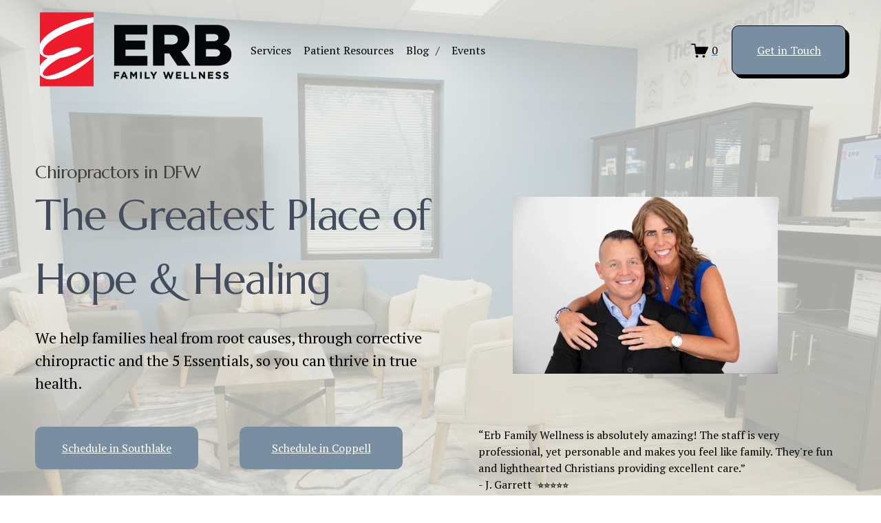

--- FILE ---
content_type: text/html;charset=utf-8
request_url: https://www.erbfamilywellness.com/
body_size: 51048
content:
<!doctype html>
<html xmlns:og="http://opengraphprotocol.org/schema/" xmlns:fb="http://www.facebook.com/2008/fbml" lang="en-US"  >
  <head>
    <meta http-equiv="X-UA-Compatible" content="IE=edge,chrome=1">
    <meta name="viewport" content="width=device-width, initial-scale=1">
    <!-- This is Squarespace. --><!-- erb-family-wellness -->
<base href="">
<meta charset="utf-8" />
<title>Chiropractic and holistic wellness clinic in DFW, TX | Erb Family Wellness</title>
<meta http-equiv="Accept-CH" content="Sec-CH-UA-Platform-Version, Sec-CH-UA-Model" /><link rel="icon" type="image/x-icon" href="https://images.squarespace-cdn.com/content/v1/67e53036df525419f32f92e9/2d5fa658-1bc6-4cc7-a2c1-a4ffd270af1a/favicon.ico?format=100w"/>
<link rel="canonical" href="https://www.erbfamilywellness.com"/>
<meta property="og:site_name" content="Erb Family Wellness - Chiropractics in DFW"/>
<meta property="og:title" content="Chiropractic and holistic wellness clinic in DFW, TX | Erb Family Wellness"/>
<meta property="og:url" content="https://www.erbfamilywellness.com"/>
<meta property="og:type" content="website"/>
<meta property="og:description" content="At Erb Family Wellness, we believe you were made to thrive, not just manage symptoms. Our whole-body approach combines corrective chiropractic care, personalized nutrition, natural weight loss, and lifestyle support. For over 27 years, Drs. David and Kimberly Erb have helped thousands heal, restore "/>
<meta property="og:image" content="http://static1.squarespace.com/static/67e53036df525419f32f92e9/t/67e68501d2452f44f90b823d/1743160577608/Logo+Transparent+background.PNG?format=1500w"/>
<meta property="og:image:width" content="1080"/>
<meta property="og:image:height" content="477"/>
<meta itemprop="name" content="Chiropractic and holistic wellness clinic in DFW, TX &#124; Erb Family Wellness"/>
<meta itemprop="url" content="https://www.erbfamilywellness.com"/>
<meta itemprop="description" content="At Erb Family Wellness, we believe you were made to thrive, not just manage symptoms. Our whole-body approach combines corrective chiropractic care, personalized nutrition, natural weight loss, and lifestyle support. For over 27 years, Drs. David and Kimberly Erb have helped thousands heal, restore "/>
<meta itemprop="thumbnailUrl" content="http://static1.squarespace.com/static/67e53036df525419f32f92e9/t/67e68501d2452f44f90b823d/1743160577608/Logo+Transparent+background.PNG?format=1500w"/>
<link rel="image_src" href="http://static1.squarespace.com/static/67e53036df525419f32f92e9/t/67e68501d2452f44f90b823d/1743160577608/Logo+Transparent+background.PNG?format=1500w" />
<meta itemprop="image" content="http://static1.squarespace.com/static/67e53036df525419f32f92e9/t/67e68501d2452f44f90b823d/1743160577608/Logo+Transparent+background.PNG?format=1500w"/>
<meta name="twitter:title" content="Chiropractic and holistic wellness clinic in DFW, TX &#124; Erb Family Wellness"/>
<meta name="twitter:image" content="http://static1.squarespace.com/static/67e53036df525419f32f92e9/t/67e68501d2452f44f90b823d/1743160577608/Logo+Transparent+background.PNG?format=1500w"/>
<meta name="twitter:url" content="https://www.erbfamilywellness.com"/>
<meta name="twitter:card" content="summary"/>
<meta name="twitter:description" content="At Erb Family Wellness, we believe you were made to thrive, not just manage symptoms. Our whole-body approach combines corrective chiropractic care, personalized nutrition, natural weight loss, and lifestyle support. For over 27 years, Drs. David and Kimberly Erb have helped thousands heal, restore "/>
<meta name="description" content="At Erb Family Wellness, we believe you were made to thrive, not just manage 
symptoms. Our whole-body approach combines corrective chiropractic care, 
personalized nutrition, natural weight loss, and lifestyle support. For 
over 27 years, Drs. David and Kimberly Erb have helped thousands heal, 
restore energy, and live with purpose. Find your hope and healing through 
living the 5 Essentials of health" />
<link rel="preconnect" href="https://images.squarespace-cdn.com">
<link rel="preconnect" href="https://fonts.gstatic.com" crossorigin>
<link rel="stylesheet" href="https://fonts.googleapis.com/css2?family=PT+Serif:ital,wght@0,400;0,700;1,400;1,700&family=Marcellus:ital,wght@0,400"><script type="text/javascript" crossorigin="anonymous" defer="true" nomodule="nomodule" src="//assets.squarespace.com/@sqs/polyfiller/1.6/legacy.js"></script>
<script type="text/javascript" crossorigin="anonymous" defer="true" src="//assets.squarespace.com/@sqs/polyfiller/1.6/modern.js"></script>
<script type="text/javascript">SQUARESPACE_ROLLUPS = {};</script>
<script>(function(rollups, name) { if (!rollups[name]) { rollups[name] = {}; } rollups[name].js = ["//assets.squarespace.com/universal/scripts-compressed/extract-css-runtime-e9b0d8ebbc80b343-min.en-US.js"]; })(SQUARESPACE_ROLLUPS, 'squarespace-extract_css_runtime');</script>
<script crossorigin="anonymous" src="//assets.squarespace.com/universal/scripts-compressed/extract-css-runtime-e9b0d8ebbc80b343-min.en-US.js" defer ></script><script>(function(rollups, name) { if (!rollups[name]) { rollups[name] = {}; } rollups[name].js = ["//assets.squarespace.com/universal/scripts-compressed/extract-css-moment-js-vendor-6f2a1f6ec9a41489-min.en-US.js"]; })(SQUARESPACE_ROLLUPS, 'squarespace-extract_css_moment_js_vendor');</script>
<script crossorigin="anonymous" src="//assets.squarespace.com/universal/scripts-compressed/extract-css-moment-js-vendor-6f2a1f6ec9a41489-min.en-US.js" defer ></script><script>(function(rollups, name) { if (!rollups[name]) { rollups[name] = {}; } rollups[name].js = ["//assets.squarespace.com/universal/scripts-compressed/cldr-resource-pack-22ed584d99d9b83d-min.en-US.js"]; })(SQUARESPACE_ROLLUPS, 'squarespace-cldr_resource_pack');</script>
<script crossorigin="anonymous" src="//assets.squarespace.com/universal/scripts-compressed/cldr-resource-pack-22ed584d99d9b83d-min.en-US.js" defer ></script><script>(function(rollups, name) { if (!rollups[name]) { rollups[name] = {}; } rollups[name].js = ["//assets.squarespace.com/universal/scripts-compressed/common-vendors-stable-fbd854d40b0804b7-min.en-US.js"]; })(SQUARESPACE_ROLLUPS, 'squarespace-common_vendors_stable');</script>
<script crossorigin="anonymous" src="//assets.squarespace.com/universal/scripts-compressed/common-vendors-stable-fbd854d40b0804b7-min.en-US.js" defer ></script><script>(function(rollups, name) { if (!rollups[name]) { rollups[name] = {}; } rollups[name].js = ["//assets.squarespace.com/universal/scripts-compressed/common-vendors-7052b75402b03b15-min.en-US.js"]; })(SQUARESPACE_ROLLUPS, 'squarespace-common_vendors');</script>
<script crossorigin="anonymous" src="//assets.squarespace.com/universal/scripts-compressed/common-vendors-7052b75402b03b15-min.en-US.js" defer ></script><script>(function(rollups, name) { if (!rollups[name]) { rollups[name] = {}; } rollups[name].js = ["//assets.squarespace.com/universal/scripts-compressed/common-9b219599923c37f9-min.en-US.js"]; })(SQUARESPACE_ROLLUPS, 'squarespace-common');</script>
<script crossorigin="anonymous" src="//assets.squarespace.com/universal/scripts-compressed/common-9b219599923c37f9-min.en-US.js" defer ></script><script>(function(rollups, name) { if (!rollups[name]) { rollups[name] = {}; } rollups[name].js = ["//assets.squarespace.com/universal/scripts-compressed/commerce-dec6d3b8210d9e6e-min.en-US.js"]; })(SQUARESPACE_ROLLUPS, 'squarespace-commerce');</script>
<script crossorigin="anonymous" src="//assets.squarespace.com/universal/scripts-compressed/commerce-dec6d3b8210d9e6e-min.en-US.js" defer ></script><script>(function(rollups, name) { if (!rollups[name]) { rollups[name] = {}; } rollups[name].css = ["//assets.squarespace.com/universal/styles-compressed/commerce-b16e90b1fba4d359-min.en-US.css"]; })(SQUARESPACE_ROLLUPS, 'squarespace-commerce');</script>
<link rel="stylesheet" type="text/css" href="//assets.squarespace.com/universal/styles-compressed/commerce-b16e90b1fba4d359-min.en-US.css"><script>(function(rollups, name) { if (!rollups[name]) { rollups[name] = {}; } rollups[name].js = ["//assets.squarespace.com/universal/scripts-compressed/user-account-core-cc552b49e5d31407-min.en-US.js"]; })(SQUARESPACE_ROLLUPS, 'squarespace-user_account_core');</script>
<script crossorigin="anonymous" src="//assets.squarespace.com/universal/scripts-compressed/user-account-core-cc552b49e5d31407-min.en-US.js" defer ></script><script>(function(rollups, name) { if (!rollups[name]) { rollups[name] = {}; } rollups[name].css = ["//assets.squarespace.com/universal/styles-compressed/user-account-core-70c8115da1e1c15c-min.en-US.css"]; })(SQUARESPACE_ROLLUPS, 'squarespace-user_account_core');</script>
<link rel="stylesheet" type="text/css" href="//assets.squarespace.com/universal/styles-compressed/user-account-core-70c8115da1e1c15c-min.en-US.css"><script>(function(rollups, name) { if (!rollups[name]) { rollups[name] = {}; } rollups[name].js = ["//assets.squarespace.com/universal/scripts-compressed/performance-ad9e27deecfccdcd-min.en-US.js"]; })(SQUARESPACE_ROLLUPS, 'squarespace-performance');</script>
<script crossorigin="anonymous" src="//assets.squarespace.com/universal/scripts-compressed/performance-ad9e27deecfccdcd-min.en-US.js" defer ></script><script data-name="static-context">Static = window.Static || {}; Static.SQUARESPACE_CONTEXT = {"betaFeatureFlags":["member_areas_feature","new_stacked_index","campaigns_thumbnail_layout","campaigns_import_discounts","campaigns_merch_state","marketing_landing_page","marketing_automations","contacts_and_campaigns_redesign","nested_categories","campaigns_discount_section_in_automations","campaigns_discount_section_in_blasts","modernized-pdp-m2-enabled","i18n_beta_website_locales","enable_form_submission_trigger","section-sdk-plp-list-view-atc-button-enabled","form_block_first_last_name_required","supports_versioned_template_assets","campaigns_new_image_layout_picker","override_block_styles","scripts_defer","commerce-product-forms-rendering"],"facebookAppId":"314192535267336","facebookApiVersion":"v6.0","rollups":{"squarespace-announcement-bar":{"js":"//assets.squarespace.com/universal/scripts-compressed/announcement-bar-cbedc76c6324797f-min.en-US.js"},"squarespace-audio-player":{"css":"//assets.squarespace.com/universal/styles-compressed/audio-player-b05f5197a871c566-min.en-US.css","js":"//assets.squarespace.com/universal/scripts-compressed/audio-player-da2700baaad04b07-min.en-US.js"},"squarespace-blog-collection-list":{"css":"//assets.squarespace.com/universal/styles-compressed/blog-collection-list-b4046463b72f34e2-min.en-US.css","js":"//assets.squarespace.com/universal/scripts-compressed/blog-collection-list-f78db80fc1cd6fce-min.en-US.js"},"squarespace-calendar-block-renderer":{"css":"//assets.squarespace.com/universal/styles-compressed/calendar-block-renderer-b72d08ba4421f5a0-min.en-US.css","js":"//assets.squarespace.com/universal/scripts-compressed/calendar-block-renderer-867a1d519964ab77-min.en-US.js"},"squarespace-chartjs-helpers":{"css":"//assets.squarespace.com/universal/styles-compressed/chartjs-helpers-96b256171ee039c1-min.en-US.css","js":"//assets.squarespace.com/universal/scripts-compressed/chartjs-helpers-4fd57f343946d08e-min.en-US.js"},"squarespace-comments":{"css":"//assets.squarespace.com/universal/styles-compressed/comments-621cedd89299c26d-min.en-US.css","js":"//assets.squarespace.com/universal/scripts-compressed/comments-cc444fae3fead46c-min.en-US.js"},"squarespace-custom-css-popup":{"css":"//assets.squarespace.com/universal/styles-compressed/custom-css-popup-2521e9fac704ef13-min.en-US.css","js":"//assets.squarespace.com/universal/scripts-compressed/custom-css-popup-a8c3b9321145de8d-min.en-US.js"},"squarespace-dialog":{"css":"//assets.squarespace.com/universal/styles-compressed/dialog-f9093f2d526b94df-min.en-US.css","js":"//assets.squarespace.com/universal/scripts-compressed/dialog-45f2a86bb0fad8dc-min.en-US.js"},"squarespace-events-collection":{"css":"//assets.squarespace.com/universal/styles-compressed/events-collection-b72d08ba4421f5a0-min.en-US.css","js":"//assets.squarespace.com/universal/scripts-compressed/events-collection-14cfd7ddff021d8b-min.en-US.js"},"squarespace-form-rendering-utils":{"js":"//assets.squarespace.com/universal/scripts-compressed/form-rendering-utils-2823e76ff925bfc2-min.en-US.js"},"squarespace-forms":{"css":"//assets.squarespace.com/universal/styles-compressed/forms-0afd3c6ac30bbab1-min.en-US.css","js":"//assets.squarespace.com/universal/scripts-compressed/forms-9b71770e3caa3dc7-min.en-US.js"},"squarespace-gallery-collection-list":{"css":"//assets.squarespace.com/universal/styles-compressed/gallery-collection-list-b4046463b72f34e2-min.en-US.css","js":"//assets.squarespace.com/universal/scripts-compressed/gallery-collection-list-07747667a3187b76-min.en-US.js"},"squarespace-image-zoom":{"css":"//assets.squarespace.com/universal/styles-compressed/image-zoom-b4046463b72f34e2-min.en-US.css","js":"//assets.squarespace.com/universal/scripts-compressed/image-zoom-60c18dc5f8f599ea-min.en-US.js"},"squarespace-pinterest":{"css":"//assets.squarespace.com/universal/styles-compressed/pinterest-b4046463b72f34e2-min.en-US.css","js":"//assets.squarespace.com/universal/scripts-compressed/pinterest-7d6f6ab4e8d3bd3f-min.en-US.js"},"squarespace-popup-overlay":{"css":"//assets.squarespace.com/universal/styles-compressed/popup-overlay-b742b752f5880972-min.en-US.css","js":"//assets.squarespace.com/universal/scripts-compressed/popup-overlay-2b60d0db5b93df47-min.en-US.js"},"squarespace-product-quick-view":{"css":"//assets.squarespace.com/universal/styles-compressed/product-quick-view-9548705e5cf7ee87-min.en-US.css","js":"//assets.squarespace.com/universal/scripts-compressed/product-quick-view-0ac41718ff11b694-min.en-US.js"},"squarespace-products-collection-item-v2":{"css":"//assets.squarespace.com/universal/styles-compressed/products-collection-item-v2-b4046463b72f34e2-min.en-US.css","js":"//assets.squarespace.com/universal/scripts-compressed/products-collection-item-v2-e3a3f101748fca6e-min.en-US.js"},"squarespace-products-collection-list-v2":{"css":"//assets.squarespace.com/universal/styles-compressed/products-collection-list-v2-b4046463b72f34e2-min.en-US.css","js":"//assets.squarespace.com/universal/scripts-compressed/products-collection-list-v2-eedc544f4cc56af4-min.en-US.js"},"squarespace-search-page":{"css":"//assets.squarespace.com/universal/styles-compressed/search-page-90a67fc09b9b32c6-min.en-US.css","js":"//assets.squarespace.com/universal/scripts-compressed/search-page-e64261438cc72da8-min.en-US.js"},"squarespace-search-preview":{"js":"//assets.squarespace.com/universal/scripts-compressed/search-preview-cd4d6b833e1e7e59-min.en-US.js"},"squarespace-simple-liking":{"css":"//assets.squarespace.com/universal/styles-compressed/simple-liking-701bf8bbc05ec6aa-min.en-US.css","js":"//assets.squarespace.com/universal/scripts-compressed/simple-liking-c63bf8989a1c119a-min.en-US.js"},"squarespace-social-buttons":{"css":"//assets.squarespace.com/universal/styles-compressed/social-buttons-95032e5fa98e47a5-min.en-US.css","js":"//assets.squarespace.com/universal/scripts-compressed/social-buttons-0839ae7d1715ddd3-min.en-US.js"},"squarespace-tourdates":{"css":"//assets.squarespace.com/universal/styles-compressed/tourdates-b4046463b72f34e2-min.en-US.css","js":"//assets.squarespace.com/universal/scripts-compressed/tourdates-3d0769ff3268f527-min.en-US.js"},"squarespace-website-overlays-manager":{"css":"//assets.squarespace.com/universal/styles-compressed/website-overlays-manager-07ea5a4e004e6710-min.en-US.css","js":"//assets.squarespace.com/universal/scripts-compressed/website-overlays-manager-532fc21fb15f0ba1-min.en-US.js"}},"pageType":2,"website":{"id":"67e53036df525419f32f92e9","identifier":"erb-family-wellness","websiteType":4,"contentModifiedOn":1768843319167,"cloneable":false,"hasBeenCloneable":false,"siteStatus":{},"language":"en-US","translationLocale":"en-US","formattingLocale":"en-US","timeZone":"America/Chicago","machineTimeZoneOffset":-21600000,"timeZoneOffset":-21600000,"timeZoneAbbr":"CST","siteTitle":"Erb Family Wellness - Chiropractics in DFW","fullSiteTitle":"Chiropractic and holistic wellness clinic in DFW, TX | Erb Family Wellness","siteDescription":"","location":{"addressTitle":"255 S. Denton Tap Rd","addressLine1":"","addressLine2":"Coppell","addressCountry":"United States"},"logoImageId":"67e68501d2452f44f90b823d","shareButtonOptions":{"3":true,"4":true,"8":true,"7":true,"2":true,"1":true,"6":true},"logoImageUrl":"//images.squarespace-cdn.com/content/v1/67e53036df525419f32f92e9/bea9f7ad-4af8-497b-b7c4-f62888bba289/Logo+Transparent+background.PNG","authenticUrl":"https://www.erbfamilywellness.com","internalUrl":"https://erb-family-wellness.squarespace.com","baseUrl":"https://www.erbfamilywellness.com","primaryDomain":"www.erbfamilywellness.com","sslSetting":3,"isHstsEnabled":true,"socialAccounts":[{"serviceId":60,"screenname":"Facebook","addedOn":1743533408439,"profileUrl":"https://www.facebook.com/ErbFamilyCoppell","iconEnabled":true,"serviceName":"facebook-unauth"},{"serviceId":64,"screenname":"Instagram","addedOn":1743533438769,"profileUrl":"https://www.instagram.com/erbfamilywellness/","iconEnabled":true,"serviceName":"instagram-unauth"}],"typekitId":"","statsMigrated":false,"imageMetadataProcessingEnabled":false,"screenshotId":"1b28c16b4c2d5cc4698e76f5cf74a2fb33683a553063788d5f8bf0ba7050fb5f","captchaSettings":{"siteKey":"","enabledForDonations":false},"showOwnerLogin":false},"websiteSettings":{"id":"67e53037df525419f32f92ec","websiteId":"67e53036df525419f32f92e9","subjects":[],"country":"US","state":"TX","simpleLikingEnabled":true,"mobileInfoBarSettings":{"isContactEmailEnabled":false,"isContactPhoneNumberEnabled":false,"isLocationEnabled":false,"isBusinessHoursEnabled":false},"announcementBarSettings":{"style":1,"text":"<p data-rte-preserve-empty=\"true\" style=\"white-space:pre-wrap;\">Need some gift ideas for a health conscience someone?  Checkout our Doctor Recs - Gift Guide!</p>","clickthroughUrl":{"url":"/patient-resources","newWindow":false}},"popupOverlaySettings":{"style":2,"showOnScroll":true,"scrollPercentage":25,"showOnTimer":true,"timerDelay":5000,"showUntilSignup":true,"displayFrequency":1,"enableMobile":true,"enabledPages":[],"showOnAllPages":true,"version":1},"commentLikesAllowed":true,"commentAnonAllowed":true,"commentThreaded":true,"commentApprovalRequired":false,"commentAvatarsOn":true,"commentSortType":2,"commentFlagThreshold":0,"commentFlagsAllowed":true,"commentEnableByDefault":true,"commentDisableAfterDaysDefault":0,"disqusShortname":"","commentsEnabled":false,"contactPhoneNumber":"19723936262","businessHours":{"monday":{"text":"","ranges":[{}]},"tuesday":{"text":"","ranges":[{}]},"wednesday":{"text":"","ranges":[{}]},"thursday":{"text":"","ranges":[{}]},"friday":{"text":"","ranges":[{}]},"saturday":{"text":"","ranges":[{}]},"sunday":{"text":"","ranges":[{}]}},"storeSettings":{"returnPolicy":null,"termsOfService":null,"privacyPolicy":null,"expressCheckout":true,"continueShoppingLinkUrl":"/","useLightCart":false,"showNoteField":false,"shippingCountryDefaultValue":"US","billToShippingDefaultValue":false,"showShippingPhoneNumber":true,"isShippingPhoneRequired":false,"showBillingPhoneNumber":true,"isBillingPhoneRequired":false,"currenciesSupported":["USD","CAD","GBP","AUD","EUR","CHF","NOK","SEK","DKK","NZD","SGD","MXN","HKD","CZK","ILS","MYR","RUB","PHP","PLN","THB","BRL","ARS","COP","IDR","INR","JPY","ZAR"],"defaultCurrency":"USD","selectedCurrency":"USD","measurementStandard":1,"showCustomCheckoutForm":false,"checkoutPageMarketingOptInEnabled":true,"enableMailingListOptInByDefault":false,"sameAsRetailLocation":false,"merchandisingSettings":{"scarcityEnabledOnProductItems":false,"scarcityEnabledOnProductBlocks":false,"scarcityMessageType":"DEFAULT_SCARCITY_MESSAGE","scarcityThreshold":10,"multipleQuantityAllowedForServices":true,"restockNotificationsEnabled":false,"restockNotificationsMailingListSignUpEnabled":false,"relatedProductsEnabled":false,"relatedProductsOrdering":"random","soldOutVariantsDropdownDisabled":false,"productComposerOptedIn":false,"productComposerABTestOptedOut":false,"productReviewsEnabled":false},"minimumOrderSubtotalEnabled":false,"minimumOrderSubtotal":{"currency":"USD","value":"0.00"},"addToCartConfirmationType":2,"isLive":true,"multipleQuantityAllowedForServices":true},"useEscapeKeyToLogin":false,"ssBadgeType":1,"ssBadgePosition":4,"ssBadgeVisibility":1,"ssBadgeDevices":1,"pinterestOverlayOptions":{"mode":"disabled"},"userAccountsSettings":{"loginAllowed":true,"signupAllowed":true}},"cookieSettings":{"isCookieBannerEnabled":false,"isRestrictiveCookiePolicyEnabled":false,"cookieBannerText":"","cookieBannerTheme":"","cookieBannerVariant":"","cookieBannerPosition":"","cookieBannerCtaVariant":"","cookieBannerCtaText":"","cookieBannerAcceptType":"OPT_IN","cookieBannerOptOutCtaText":"","cookieBannerHasOptOut":false,"cookieBannerHasManageCookies":true,"cookieBannerManageCookiesLabel":"","cookieBannerSavedPreferencesText":"","cookieBannerSavedPreferencesLayout":"PILL"},"websiteCloneable":false,"collection":{"title":"Chiropractic Care Dallas/Ft. Worth, TX | Erb Family Wellness","id":"67e531209cae5e79eb36ab3c","fullUrl":"/","type":10,"permissionType":1},"subscribed":false,"appDomain":"squarespace.com","templateTweakable":true,"tweakJSON":{"form-use-theme-colors":"false","header-logo-height":"129px","header-mobile-logo-max-height":"30px","header-vert-padding":"0.7vw","header-width":"Full","maxPageWidth":"1200px","mobile-header-vert-padding":"6vw","pagePadding":"4vw","tweak-blog-alternating-side-by-side-image-aspect-ratio":"1:1 Square","tweak-blog-alternating-side-by-side-image-spacing":"6%","tweak-blog-alternating-side-by-side-meta-spacing":"20px","tweak-blog-alternating-side-by-side-primary-meta":"Categories","tweak-blog-alternating-side-by-side-read-more-spacing":"20px","tweak-blog-alternating-side-by-side-secondary-meta":"Date","tweak-blog-basic-grid-columns":"2","tweak-blog-basic-grid-image-aspect-ratio":"3:2 Standard","tweak-blog-basic-grid-image-spacing":"20px","tweak-blog-basic-grid-meta-spacing":"10px","tweak-blog-basic-grid-primary-meta":"Date","tweak-blog-basic-grid-read-more-spacing":"20px","tweak-blog-basic-grid-secondary-meta":"Categories","tweak-blog-item-custom-width":"75","tweak-blog-item-show-author-profile":"false","tweak-blog-item-width":"Medium","tweak-blog-masonry-columns":"2","tweak-blog-masonry-horizontal-spacing":"30px","tweak-blog-masonry-image-spacing":"20px","tweak-blog-masonry-meta-spacing":"20px","tweak-blog-masonry-primary-meta":"Categories","tweak-blog-masonry-read-more-spacing":"20px","tweak-blog-masonry-secondary-meta":"Date","tweak-blog-masonry-vertical-spacing":"30px","tweak-blog-side-by-side-image-aspect-ratio":"1:1 Square","tweak-blog-side-by-side-image-spacing":"6%","tweak-blog-side-by-side-meta-spacing":"20px","tweak-blog-side-by-side-primary-meta":"Categories","tweak-blog-side-by-side-read-more-spacing":"20px","tweak-blog-side-by-side-secondary-meta":"Date","tweak-blog-single-column-image-spacing":"50px","tweak-blog-single-column-meta-spacing":"0px","tweak-blog-single-column-primary-meta":"Date","tweak-blog-single-column-read-more-spacing":"0px","tweak-blog-single-column-secondary-meta":"Categories","tweak-events-stacked-show-thumbnails":"true","tweak-events-stacked-thumbnail-size":"3:2 Standard","tweak-fixed-header":"false","tweak-fixed-header-style":"Basic","tweak-global-animations-animation-curve":"ease","tweak-global-animations-animation-delay":"0.6s","tweak-global-animations-animation-duration":"0.80s","tweak-global-animations-animation-style":"fade","tweak-global-animations-animation-type":"slide","tweak-global-animations-complexity-level":"detailed","tweak-global-animations-enabled":"true","tweak-portfolio-grid-basic-custom-height":"50","tweak-portfolio-grid-overlay-custom-height":"50","tweak-portfolio-hover-follow-acceleration":"10%","tweak-portfolio-hover-follow-animation-duration":"Fast","tweak-portfolio-hover-follow-animation-type":"Fade","tweak-portfolio-hover-follow-delimiter":"Bullet","tweak-portfolio-hover-follow-front":"false","tweak-portfolio-hover-follow-layout":"Inline","tweak-portfolio-hover-follow-size":"50","tweak-portfolio-hover-follow-text-spacing-x":"1.5","tweak-portfolio-hover-follow-text-spacing-y":"1.5","tweak-portfolio-hover-static-animation-duration":"Fast","tweak-portfolio-hover-static-animation-type":"Fade","tweak-portfolio-hover-static-delimiter":"Hyphen","tweak-portfolio-hover-static-front":"true","tweak-portfolio-hover-static-layout":"Inline","tweak-portfolio-hover-static-size":"50","tweak-portfolio-hover-static-text-spacing-x":"1.5","tweak-portfolio-hover-static-text-spacing-y":"1.5","tweak-portfolio-index-background-animation-duration":"Medium","tweak-portfolio-index-background-animation-type":"Fade","tweak-portfolio-index-background-custom-height":"50","tweak-portfolio-index-background-delimiter":"None","tweak-portfolio-index-background-height":"Large","tweak-portfolio-index-background-horizontal-alignment":"Center","tweak-portfolio-index-background-link-format":"Stacked","tweak-portfolio-index-background-persist":"false","tweak-portfolio-index-background-vertical-alignment":"Middle","tweak-portfolio-index-background-width":"Full","tweak-product-basic-item-click-action":"None","tweak-product-basic-item-gallery-aspect-ratio":"3:4 Three-Four (Vertical)","tweak-product-basic-item-gallery-design":"Slideshow","tweak-product-basic-item-gallery-width":"50%","tweak-product-basic-item-hover-action":"None","tweak-product-basic-item-image-spacing":"2vw","tweak-product-basic-item-image-zoom-factor":"2","tweak-product-basic-item-product-variant-display":"Dropdown","tweak-product-basic-item-thumbnail-placement":"Side","tweak-product-basic-item-variant-picker-layout":"Dropdowns","tweak-products-add-to-cart-button":"false","tweak-products-columns":"2","tweak-products-gutter-column":"2vw","tweak-products-gutter-row":"2vw","tweak-products-header-text-alignment":"Middle","tweak-products-image-aspect-ratio":"2:3 Standard (Vertical)","tweak-products-image-text-spacing":"0.5vw","tweak-products-mobile-columns":"1","tweak-products-text-alignment":"Left","tweak-products-width":"Full","tweak-transparent-header":"false"},"templateId":"5c5a519771c10ba3470d8101","templateVersion":"7.1","pageFeatures":[1,2,4],"gmRenderKey":"QUl6YVN5Q0JUUk9xNkx1dkZfSUUxcjQ2LVQ0QWVUU1YtMGQ3bXk4","templateScriptsRootUrl":"https://static1.squarespace.com/static/vta/5c5a519771c10ba3470d8101/scripts/","impersonatedSession":false,"tzData":{"zones":[[-360,"US","C%sT",null]],"rules":{"US":[[1967,2006,null,"Oct","lastSun","2:00","0","S"],[1987,2006,null,"Apr","Sun>=1","2:00","1:00","D"],[2007,"max",null,"Mar","Sun>=8","2:00","1:00","D"],[2007,"max",null,"Nov","Sun>=1","2:00","0","S"]]}},"showAnnouncementBar":false,"recaptchaEnterpriseContext":{"recaptchaEnterpriseSiteKey":"6LdDFQwjAAAAAPigEvvPgEVbb7QBm-TkVJdDTlAv"},"i18nContext":{"timeZoneData":{"id":"America/Chicago","name":"Central Time"}},"env":"PRODUCTION","visitorFormContext":{"formFieldFormats":{"countries":[{"name":"Afghanistan","code":"AF","phoneCode":"+93"},{"name":"\u00C5land Islands","code":"AX","phoneCode":"+358"},{"name":"Albania","code":"AL","phoneCode":"+355"},{"name":"Algeria","code":"DZ","phoneCode":"+213"},{"name":"American Samoa","code":"AS","phoneCode":"+1"},{"name":"Andorra","code":"AD","phoneCode":"+376"},{"name":"Angola","code":"AO","phoneCode":"+244"},{"name":"Anguilla","code":"AI","phoneCode":"+1"},{"name":"Antigua & Barbuda","code":"AG","phoneCode":"+1"},{"name":"Argentina","code":"AR","phoneCode":"+54"},{"name":"Armenia","code":"AM","phoneCode":"+374"},{"name":"Aruba","code":"AW","phoneCode":"+297"},{"name":"Ascension Island","code":"AC","phoneCode":"+247"},{"name":"Australia","code":"AU","phoneCode":"+61"},{"name":"Austria","code":"AT","phoneCode":"+43"},{"name":"Azerbaijan","code":"AZ","phoneCode":"+994"},{"name":"Bahamas","code":"BS","phoneCode":"+1"},{"name":"Bahrain","code":"BH","phoneCode":"+973"},{"name":"Bangladesh","code":"BD","phoneCode":"+880"},{"name":"Barbados","code":"BB","phoneCode":"+1"},{"name":"Belarus","code":"BY","phoneCode":"+375"},{"name":"Belgium","code":"BE","phoneCode":"+32"},{"name":"Belize","code":"BZ","phoneCode":"+501"},{"name":"Benin","code":"BJ","phoneCode":"+229"},{"name":"Bermuda","code":"BM","phoneCode":"+1"},{"name":"Bhutan","code":"BT","phoneCode":"+975"},{"name":"Bolivia","code":"BO","phoneCode":"+591"},{"name":"Bosnia & Herzegovina","code":"BA","phoneCode":"+387"},{"name":"Botswana","code":"BW","phoneCode":"+267"},{"name":"Brazil","code":"BR","phoneCode":"+55"},{"name":"British Indian Ocean Territory","code":"IO","phoneCode":"+246"},{"name":"British Virgin Islands","code":"VG","phoneCode":"+1"},{"name":"Brunei","code":"BN","phoneCode":"+673"},{"name":"Bulgaria","code":"BG","phoneCode":"+359"},{"name":"Burkina Faso","code":"BF","phoneCode":"+226"},{"name":"Burundi","code":"BI","phoneCode":"+257"},{"name":"Cambodia","code":"KH","phoneCode":"+855"},{"name":"Cameroon","code":"CM","phoneCode":"+237"},{"name":"Canada","code":"CA","phoneCode":"+1"},{"name":"Cape Verde","code":"CV","phoneCode":"+238"},{"name":"Caribbean Netherlands","code":"BQ","phoneCode":"+599"},{"name":"Cayman Islands","code":"KY","phoneCode":"+1"},{"name":"Central African Republic","code":"CF","phoneCode":"+236"},{"name":"Chad","code":"TD","phoneCode":"+235"},{"name":"Chile","code":"CL","phoneCode":"+56"},{"name":"China","code":"CN","phoneCode":"+86"},{"name":"Christmas Island","code":"CX","phoneCode":"+61"},{"name":"Cocos (Keeling) Islands","code":"CC","phoneCode":"+61"},{"name":"Colombia","code":"CO","phoneCode":"+57"},{"name":"Comoros","code":"KM","phoneCode":"+269"},{"name":"Congo - Brazzaville","code":"CG","phoneCode":"+242"},{"name":"Congo - Kinshasa","code":"CD","phoneCode":"+243"},{"name":"Cook Islands","code":"CK","phoneCode":"+682"},{"name":"Costa Rica","code":"CR","phoneCode":"+506"},{"name":"C\u00F4te d\u2019Ivoire","code":"CI","phoneCode":"+225"},{"name":"Croatia","code":"HR","phoneCode":"+385"},{"name":"Cuba","code":"CU","phoneCode":"+53"},{"name":"Cura\u00E7ao","code":"CW","phoneCode":"+599"},{"name":"Cyprus","code":"CY","phoneCode":"+357"},{"name":"Czechia","code":"CZ","phoneCode":"+420"},{"name":"Denmark","code":"DK","phoneCode":"+45"},{"name":"Djibouti","code":"DJ","phoneCode":"+253"},{"name":"Dominica","code":"DM","phoneCode":"+1"},{"name":"Dominican Republic","code":"DO","phoneCode":"+1"},{"name":"Ecuador","code":"EC","phoneCode":"+593"},{"name":"Egypt","code":"EG","phoneCode":"+20"},{"name":"El Salvador","code":"SV","phoneCode":"+503"},{"name":"Equatorial Guinea","code":"GQ","phoneCode":"+240"},{"name":"Eritrea","code":"ER","phoneCode":"+291"},{"name":"Estonia","code":"EE","phoneCode":"+372"},{"name":"Eswatini","code":"SZ","phoneCode":"+268"},{"name":"Ethiopia","code":"ET","phoneCode":"+251"},{"name":"Falkland Islands","code":"FK","phoneCode":"+500"},{"name":"Faroe Islands","code":"FO","phoneCode":"+298"},{"name":"Fiji","code":"FJ","phoneCode":"+679"},{"name":"Finland","code":"FI","phoneCode":"+358"},{"name":"France","code":"FR","phoneCode":"+33"},{"name":"French Guiana","code":"GF","phoneCode":"+594"},{"name":"French Polynesia","code":"PF","phoneCode":"+689"},{"name":"Gabon","code":"GA","phoneCode":"+241"},{"name":"Gambia","code":"GM","phoneCode":"+220"},{"name":"Georgia","code":"GE","phoneCode":"+995"},{"name":"Germany","code":"DE","phoneCode":"+49"},{"name":"Ghana","code":"GH","phoneCode":"+233"},{"name":"Gibraltar","code":"GI","phoneCode":"+350"},{"name":"Greece","code":"GR","phoneCode":"+30"},{"name":"Greenland","code":"GL","phoneCode":"+299"},{"name":"Grenada","code":"GD","phoneCode":"+1"},{"name":"Guadeloupe","code":"GP","phoneCode":"+590"},{"name":"Guam","code":"GU","phoneCode":"+1"},{"name":"Guatemala","code":"GT","phoneCode":"+502"},{"name":"Guernsey","code":"GG","phoneCode":"+44"},{"name":"Guinea","code":"GN","phoneCode":"+224"},{"name":"Guinea-Bissau","code":"GW","phoneCode":"+245"},{"name":"Guyana","code":"GY","phoneCode":"+592"},{"name":"Haiti","code":"HT","phoneCode":"+509"},{"name":"Honduras","code":"HN","phoneCode":"+504"},{"name":"Hong Kong SAR China","code":"HK","phoneCode":"+852"},{"name":"Hungary","code":"HU","phoneCode":"+36"},{"name":"Iceland","code":"IS","phoneCode":"+354"},{"name":"India","code":"IN","phoneCode":"+91"},{"name":"Indonesia","code":"ID","phoneCode":"+62"},{"name":"Iran","code":"IR","phoneCode":"+98"},{"name":"Iraq","code":"IQ","phoneCode":"+964"},{"name":"Ireland","code":"IE","phoneCode":"+353"},{"name":"Isle of Man","code":"IM","phoneCode":"+44"},{"name":"Israel","code":"IL","phoneCode":"+972"},{"name":"Italy","code":"IT","phoneCode":"+39"},{"name":"Jamaica","code":"JM","phoneCode":"+1"},{"name":"Japan","code":"JP","phoneCode":"+81"},{"name":"Jersey","code":"JE","phoneCode":"+44"},{"name":"Jordan","code":"JO","phoneCode":"+962"},{"name":"Kazakhstan","code":"KZ","phoneCode":"+7"},{"name":"Kenya","code":"KE","phoneCode":"+254"},{"name":"Kiribati","code":"KI","phoneCode":"+686"},{"name":"Kosovo","code":"XK","phoneCode":"+383"},{"name":"Kuwait","code":"KW","phoneCode":"+965"},{"name":"Kyrgyzstan","code":"KG","phoneCode":"+996"},{"name":"Laos","code":"LA","phoneCode":"+856"},{"name":"Latvia","code":"LV","phoneCode":"+371"},{"name":"Lebanon","code":"LB","phoneCode":"+961"},{"name":"Lesotho","code":"LS","phoneCode":"+266"},{"name":"Liberia","code":"LR","phoneCode":"+231"},{"name":"Libya","code":"LY","phoneCode":"+218"},{"name":"Liechtenstein","code":"LI","phoneCode":"+423"},{"name":"Lithuania","code":"LT","phoneCode":"+370"},{"name":"Luxembourg","code":"LU","phoneCode":"+352"},{"name":"Macao SAR China","code":"MO","phoneCode":"+853"},{"name":"Madagascar","code":"MG","phoneCode":"+261"},{"name":"Malawi","code":"MW","phoneCode":"+265"},{"name":"Malaysia","code":"MY","phoneCode":"+60"},{"name":"Maldives","code":"MV","phoneCode":"+960"},{"name":"Mali","code":"ML","phoneCode":"+223"},{"name":"Malta","code":"MT","phoneCode":"+356"},{"name":"Marshall Islands","code":"MH","phoneCode":"+692"},{"name":"Martinique","code":"MQ","phoneCode":"+596"},{"name":"Mauritania","code":"MR","phoneCode":"+222"},{"name":"Mauritius","code":"MU","phoneCode":"+230"},{"name":"Mayotte","code":"YT","phoneCode":"+262"},{"name":"Mexico","code":"MX","phoneCode":"+52"},{"name":"Micronesia","code":"FM","phoneCode":"+691"},{"name":"Moldova","code":"MD","phoneCode":"+373"},{"name":"Monaco","code":"MC","phoneCode":"+377"},{"name":"Mongolia","code":"MN","phoneCode":"+976"},{"name":"Montenegro","code":"ME","phoneCode":"+382"},{"name":"Montserrat","code":"MS","phoneCode":"+1"},{"name":"Morocco","code":"MA","phoneCode":"+212"},{"name":"Mozambique","code":"MZ","phoneCode":"+258"},{"name":"Myanmar (Burma)","code":"MM","phoneCode":"+95"},{"name":"Namibia","code":"NA","phoneCode":"+264"},{"name":"Nauru","code":"NR","phoneCode":"+674"},{"name":"Nepal","code":"NP","phoneCode":"+977"},{"name":"Netherlands","code":"NL","phoneCode":"+31"},{"name":"New Caledonia","code":"NC","phoneCode":"+687"},{"name":"New Zealand","code":"NZ","phoneCode":"+64"},{"name":"Nicaragua","code":"NI","phoneCode":"+505"},{"name":"Niger","code":"NE","phoneCode":"+227"},{"name":"Nigeria","code":"NG","phoneCode":"+234"},{"name":"Niue","code":"NU","phoneCode":"+683"},{"name":"Norfolk Island","code":"NF","phoneCode":"+672"},{"name":"Northern Mariana Islands","code":"MP","phoneCode":"+1"},{"name":"North Korea","code":"KP","phoneCode":"+850"},{"name":"North Macedonia","code":"MK","phoneCode":"+389"},{"name":"Norway","code":"NO","phoneCode":"+47"},{"name":"Oman","code":"OM","phoneCode":"+968"},{"name":"Pakistan","code":"PK","phoneCode":"+92"},{"name":"Palau","code":"PW","phoneCode":"+680"},{"name":"Palestinian Territories","code":"PS","phoneCode":"+970"},{"name":"Panama","code":"PA","phoneCode":"+507"},{"name":"Papua New Guinea","code":"PG","phoneCode":"+675"},{"name":"Paraguay","code":"PY","phoneCode":"+595"},{"name":"Peru","code":"PE","phoneCode":"+51"},{"name":"Philippines","code":"PH","phoneCode":"+63"},{"name":"Poland","code":"PL","phoneCode":"+48"},{"name":"Portugal","code":"PT","phoneCode":"+351"},{"name":"Puerto Rico","code":"PR","phoneCode":"+1"},{"name":"Qatar","code":"QA","phoneCode":"+974"},{"name":"R\u00E9union","code":"RE","phoneCode":"+262"},{"name":"Romania","code":"RO","phoneCode":"+40"},{"name":"Russia","code":"RU","phoneCode":"+7"},{"name":"Rwanda","code":"RW","phoneCode":"+250"},{"name":"Samoa","code":"WS","phoneCode":"+685"},{"name":"San Marino","code":"SM","phoneCode":"+378"},{"name":"S\u00E3o Tom\u00E9 & Pr\u00EDncipe","code":"ST","phoneCode":"+239"},{"name":"Saudi Arabia","code":"SA","phoneCode":"+966"},{"name":"Senegal","code":"SN","phoneCode":"+221"},{"name":"Serbia","code":"RS","phoneCode":"+381"},{"name":"Seychelles","code":"SC","phoneCode":"+248"},{"name":"Sierra Leone","code":"SL","phoneCode":"+232"},{"name":"Singapore","code":"SG","phoneCode":"+65"},{"name":"Sint Maarten","code":"SX","phoneCode":"+1"},{"name":"Slovakia","code":"SK","phoneCode":"+421"},{"name":"Slovenia","code":"SI","phoneCode":"+386"},{"name":"Solomon Islands","code":"SB","phoneCode":"+677"},{"name":"Somalia","code":"SO","phoneCode":"+252"},{"name":"South Africa","code":"ZA","phoneCode":"+27"},{"name":"South Korea","code":"KR","phoneCode":"+82"},{"name":"South Sudan","code":"SS","phoneCode":"+211"},{"name":"Spain","code":"ES","phoneCode":"+34"},{"name":"Sri Lanka","code":"LK","phoneCode":"+94"},{"name":"St. Barth\u00E9lemy","code":"BL","phoneCode":"+590"},{"name":"St. Helena","code":"SH","phoneCode":"+290"},{"name":"St. Kitts & Nevis","code":"KN","phoneCode":"+1"},{"name":"St. Lucia","code":"LC","phoneCode":"+1"},{"name":"St. Martin","code":"MF","phoneCode":"+590"},{"name":"St. Pierre & Miquelon","code":"PM","phoneCode":"+508"},{"name":"St. Vincent & Grenadines","code":"VC","phoneCode":"+1"},{"name":"Sudan","code":"SD","phoneCode":"+249"},{"name":"Suriname","code":"SR","phoneCode":"+597"},{"name":"Svalbard & Jan Mayen","code":"SJ","phoneCode":"+47"},{"name":"Sweden","code":"SE","phoneCode":"+46"},{"name":"Switzerland","code":"CH","phoneCode":"+41"},{"name":"Syria","code":"SY","phoneCode":"+963"},{"name":"Taiwan","code":"TW","phoneCode":"+886"},{"name":"Tajikistan","code":"TJ","phoneCode":"+992"},{"name":"Tanzania","code":"TZ","phoneCode":"+255"},{"name":"Thailand","code":"TH","phoneCode":"+66"},{"name":"Timor-Leste","code":"TL","phoneCode":"+670"},{"name":"Togo","code":"TG","phoneCode":"+228"},{"name":"Tokelau","code":"TK","phoneCode":"+690"},{"name":"Tonga","code":"TO","phoneCode":"+676"},{"name":"Trinidad & Tobago","code":"TT","phoneCode":"+1"},{"name":"Tristan da Cunha","code":"TA","phoneCode":"+290"},{"name":"Tunisia","code":"TN","phoneCode":"+216"},{"name":"T\u00FCrkiye","code":"TR","phoneCode":"+90"},{"name":"Turkmenistan","code":"TM","phoneCode":"+993"},{"name":"Turks & Caicos Islands","code":"TC","phoneCode":"+1"},{"name":"Tuvalu","code":"TV","phoneCode":"+688"},{"name":"U.S. Virgin Islands","code":"VI","phoneCode":"+1"},{"name":"Uganda","code":"UG","phoneCode":"+256"},{"name":"Ukraine","code":"UA","phoneCode":"+380"},{"name":"United Arab Emirates","code":"AE","phoneCode":"+971"},{"name":"United Kingdom","code":"GB","phoneCode":"+44"},{"name":"United States","code":"US","phoneCode":"+1"},{"name":"Uruguay","code":"UY","phoneCode":"+598"},{"name":"Uzbekistan","code":"UZ","phoneCode":"+998"},{"name":"Vanuatu","code":"VU","phoneCode":"+678"},{"name":"Vatican City","code":"VA","phoneCode":"+39"},{"name":"Venezuela","code":"VE","phoneCode":"+58"},{"name":"Vietnam","code":"VN","phoneCode":"+84"},{"name":"Wallis & Futuna","code":"WF","phoneCode":"+681"},{"name":"Western Sahara","code":"EH","phoneCode":"+212"},{"name":"Yemen","code":"YE","phoneCode":"+967"},{"name":"Zambia","code":"ZM","phoneCode":"+260"},{"name":"Zimbabwe","code":"ZW","phoneCode":"+263"}],"initialAddressFormat":{"id":0,"type":"ADDRESS","country":"US","labelLocale":"en","fields":[{"type":"FIELD","label":"Address Line 1","identifier":"Line1","length":0,"required":true,"metadata":{"autocomplete":"address-line1"}},{"type":"SEPARATOR","label":"\n","identifier":"Newline","length":0,"required":false,"metadata":{}},{"type":"FIELD","label":"Address Line 2","identifier":"Line2","length":0,"required":false,"metadata":{"autocomplete":"address-line2"}},{"type":"SEPARATOR","label":"\n","identifier":"Newline","length":0,"required":false,"metadata":{}},{"type":"FIELD","label":"City","identifier":"City","length":0,"required":true,"metadata":{"autocomplete":"address-level2"}},{"type":"SEPARATOR","label":",","identifier":"Comma","length":0,"required":false,"metadata":{}},{"type":"SEPARATOR","label":" ","identifier":"Space","length":0,"required":false,"metadata":{}},{"type":"FIELD","label":"State","identifier":"State","length":0,"required":true,"metadata":{"autocomplete":"address-level1"}},{"type":"SEPARATOR","label":" ","identifier":"Space","length":0,"required":false,"metadata":{}},{"type":"FIELD","label":"ZIP Code","identifier":"Zip","length":0,"required":true,"metadata":{"autocomplete":"postal-code"}}]},"initialNameOrder":"GIVEN_FIRST","initialPhoneFormat":{"id":0,"type":"PHONE_NUMBER","country":"US","labelLocale":"en-US","fields":[{"type":"SEPARATOR","label":"(","identifier":"LeftParen","length":0,"required":false,"metadata":{}},{"type":"FIELD","label":"1","identifier":"1","length":3,"required":false,"metadata":{}},{"type":"SEPARATOR","label":")","identifier":"RightParen","length":0,"required":false,"metadata":{}},{"type":"SEPARATOR","label":" ","identifier":"Space","length":0,"required":false,"metadata":{}},{"type":"FIELD","label":"2","identifier":"2","length":3,"required":false,"metadata":{}},{"type":"SEPARATOR","label":"-","identifier":"Dash","length":0,"required":false,"metadata":{}},{"type":"FIELD","label":"3","identifier":"3","length":14,"required":false,"metadata":{}}]}},"localizedStrings":{"validation":{"noValidSelection":"A valid selection must be made.","invalidUrl":"Must be a valid URL.","stringTooLong":"Value should have a length no longer than {0}.","containsInvalidKey":"{0} contains an invalid key.","invalidTwitterUsername":"Must be a valid Twitter username.","valueOutsideRange":"Value must be in the range {0} to {1}.","invalidPassword":"Passwords should not contain whitespace.","missingRequiredSubfields":"{0} is missing required subfields: {1}","invalidCurrency":"Currency value should be formatted like 1234 or 123.99.","invalidMapSize":"Value should contain exactly {0} elements.","subfieldsRequired":"All fields in {0} are required.","formSubmissionFailed":"Form submission failed. Review the following information: {0}.","invalidCountryCode":"Country code should have an optional plus and up to 4 digits.","invalidDate":"This is not a real date.","required":"{0} is required.","invalidStringLength":"Value should be {0} characters long.","invalidEmail":"Email addresses should follow the format user@domain.com.","invalidListLength":"Value should be {0} elements long.","allEmpty":"Please fill out at least one form field.","missingRequiredQuestion":"Missing a required question.","invalidQuestion":"Contained an invalid question.","captchaFailure":"Captcha validation failed. Please try again.","stringTooShort":"Value should have a length of at least {0}.","invalid":"{0} is not valid.","formErrors":"Form Errors","containsInvalidValue":"{0} contains an invalid value.","invalidUnsignedNumber":"Numbers must contain only digits and no other characters.","invalidName":"Valid names contain only letters, numbers, spaces, ', or - characters."},"submit":"Submit","status":{"title":"{@} Block","learnMore":"Learn more"},"name":{"firstName":"First Name","lastName":"Last Name"},"lightbox":{"openForm":"Open Form"},"likert":{"agree":"Agree","stronglyDisagree":"Strongly Disagree","disagree":"Disagree","stronglyAgree":"Strongly Agree","neutral":"Neutral"},"time":{"am":"AM","second":"Second","pm":"PM","minute":"Minute","amPm":"AM/PM","hour":"Hour"},"notFound":"Form not found.","date":{"yyyy":"YYYY","year":"Year","mm":"MM","day":"Day","month":"Month","dd":"DD"},"phone":{"country":"Country","number":"Number","prefix":"Prefix","areaCode":"Area Code","line":"Line"},"submitError":"Unable to submit form. Please try again later.","address":{"stateProvince":"State/Province","country":"Country","zipPostalCode":"Zip/Postal Code","address2":"Address 2","address1":"Address 1","city":"City"},"email":{"signUp":"Sign up for news and updates"},"cannotSubmitDemoForm":"This is a demo form and cannot be submitted.","required":"(required)","invalidData":"Invalid form data."}}};</script><link rel="stylesheet" type="text/css" href="https://definitions.sqspcdn.com/website-component-definition/static-assets/website.components.button/3bc57f7e-2254-4f89-8c60-878feb658d0f_270/website.components.button.styles.css"/><script defer src="https://definitions.sqspcdn.com/website-component-definition/static-assets/website.components.button/3bc57f7e-2254-4f89-8c60-878feb658d0f_270/3196.js"></script><script defer src="https://definitions.sqspcdn.com/website-component-definition/static-assets/website.components.button/3bc57f7e-2254-4f89-8c60-878feb658d0f_270/8830.js"></script><script defer src="https://definitions.sqspcdn.com/website-component-definition/static-assets/website.components.button/3bc57f7e-2254-4f89-8c60-878feb658d0f_270/block-animation-preview-manager.js"></script><script defer src="https://definitions.sqspcdn.com/website-component-definition/static-assets/website.components.button/3bc57f7e-2254-4f89-8c60-878feb658d0f_270/website.components.button.visitor.js"></script><script defer src="https://definitions.sqspcdn.com/website-component-definition/static-assets/website.components.button/3bc57f7e-2254-4f89-8c60-878feb658d0f_270/trigger-animation-runtime.js"></script><script type="application/ld+json">{"url":"https://www.erbfamilywellness.com","name":"Erb Family Wellness - Chiropractics in DFW","description":"","image":"//images.squarespace-cdn.com/content/v1/67e53036df525419f32f92e9/bea9f7ad-4af8-497b-b7c4-f62888bba289/Logo+Transparent+background.PNG","@context":"http://schema.org","@type":"WebSite"}</script><script type="application/ld+json">{"legalName":"255 S. Denton Tap Rd","address":"Coppell\nUnited States","email":"tboyd@erbfamilywellness.com","telephone":"19723936262","sameAs":["https://www.facebook.com/ErbFamilyCoppell","https://www.instagram.com/erbfamilywellness/"],"@context":"http://schema.org","@type":"Organization"}</script><script type="application/ld+json">{"address":"Coppell\nUnited States","image":"https://static1.squarespace.com/static/67e53036df525419f32f92e9/t/67e68501d2452f44f90b823d/1768843319167/","name":"255 S. Denton Tap Rd","openingHours":", , , , , , ","@context":"http://schema.org","@type":"LocalBusiness"}</script><link rel="stylesheet" type="text/css" href="https://static1.squarespace.com/static/versioned-site-css/67e53036df525419f32f92e9/59/5c5a519771c10ba3470d8101/67e53037df525419f32f92f1/1725/site.css"/><script nowprocket nitro-exclude type="text/javascript" id="sa-dynamic-optimization" data-uuid="e317c7da-b310-4285-9ffa-b6f28cd99cdd" src="[data-uri]"></script>

<!-- Google Tag Manager -->
<script>(function(w,d,s,l,i){w[l]=w[l]||[];w[l].push({'gtm.start':
new Date().getTime(),event:'gtm.js'});var f=d.getElementsByTagName(s)[0],
j=d.createElement(s),dl=l!='dataLayer'?'&l='+l:'';j.async=true;j.src=
'https://www.googletagmanager.com/gtm.js?id='+i+dl;f.parentNode.insertBefore(j,f);
})(window,document,'script','dataLayer','GTM-K6LKSQPZ');</script>
<!-- End Google Tag Manager --><script>Static.COOKIE_BANNER_CAPABLE = true;</script>
<script async src="https://www.googletagmanager.com/gtag/js?id=G-LFRPRWEJ5C"></script><script>window.dataLayer = window.dataLayer || [];function gtag(){dataLayer.push(arguments);}gtag('js', new Date());gtag('set', 'developer_id.dZjQwMz', true);gtag('config', 'G-LFRPRWEJ5C');</script><!-- End of Squarespace Headers -->
    <link rel="stylesheet" type="text/css" href="https://static1.squarespace.com/static/vta/5c5a519771c10ba3470d8101/versioned-assets/1768595569976-GIM0I0AMFTDJKAEMTYNX/static.css">
  </head>

  <body
    id="collection-67e531209cae5e79eb36ab3c"
    class="
      form-field-style-solid form-field-shape-square form-field-border-all form-field-checkbox-type-icon form-field-checkbox-fill-solid form-field-checkbox-color-inverted form-field-checkbox-shape-square form-field-checkbox-layout-stack form-field-radio-type-icon form-field-radio-fill-solid form-field-radio-color-normal form-field-radio-shape-pill form-field-radio-layout-stack form-field-survey-fill-solid form-field-survey-color-normal form-field-survey-shape-pill form-field-hover-focus-outline form-submit-button-style-label tweak-portfolio-grid-overlay-width-full tweak-portfolio-grid-overlay-height-large tweak-portfolio-grid-overlay-image-aspect-ratio-11-square tweak-portfolio-grid-overlay-text-placement-center tweak-portfolio-grid-overlay-show-text-after-hover image-block-poster-text-alignment-center image-block-card-content-position-center image-block-card-text-alignment-left image-block-overlap-content-position-center image-block-overlap-text-alignment-left image-block-collage-content-position-center image-block-collage-text-alignment-left image-block-stack-text-alignment-left tweak-blog-single-column-width-full tweak-blog-single-column-text-alignment-center tweak-blog-single-column-image-placement-above tweak-blog-single-column-delimiter-bullet tweak-blog-single-column-read-more-style-show tweak-blog-single-column-primary-meta-date tweak-blog-single-column-secondary-meta-categories tweak-blog-single-column-meta-position-top tweak-blog-single-column-content-title-only tweak-blog-item-width-medium tweak-blog-item-text-alignment-center tweak-blog-item-meta-position-above-title tweak-blog-item-show-categories tweak-blog-item-show-date   tweak-blog-item-delimiter-bullet primary-button-style-solid primary-button-shape-custom secondary-button-style-solid secondary-button-shape-custom tertiary-button-style-outline tertiary-button-shape-underline tweak-events-stacked-width-full tweak-events-stacked-height-large  tweak-events-stacked-show-thumbnails tweak-events-stacked-thumbnail-size-32-standard tweak-events-stacked-date-style-with-text tweak-events-stacked-show-time tweak-events-stacked-show-location  tweak-events-stacked-show-excerpt  tweak-blog-basic-grid-width-inset tweak-blog-basic-grid-image-aspect-ratio-32-standard tweak-blog-basic-grid-text-alignment-left tweak-blog-basic-grid-delimiter-bullet tweak-blog-basic-grid-image-placement-above tweak-blog-basic-grid-read-more-style-show tweak-blog-basic-grid-primary-meta-date tweak-blog-basic-grid-secondary-meta-categories tweak-blog-basic-grid-excerpt-show header-overlay-alignment-center tweak-portfolio-index-background-link-format-stacked tweak-portfolio-index-background-width-full tweak-portfolio-index-background-height-large  tweak-portfolio-index-background-vertical-alignment-middle tweak-portfolio-index-background-horizontal-alignment-center tweak-portfolio-index-background-delimiter-none tweak-portfolio-index-background-animation-type-fade tweak-portfolio-index-background-animation-duration-medium tweak-portfolio-hover-follow-layout-inline  tweak-portfolio-hover-follow-delimiter-bullet tweak-portfolio-hover-follow-animation-type-fade tweak-portfolio-hover-follow-animation-duration-fast tweak-portfolio-hover-static-layout-inline tweak-portfolio-hover-static-front tweak-portfolio-hover-static-delimiter-hyphen tweak-portfolio-hover-static-animation-type-fade tweak-portfolio-hover-static-animation-duration-fast tweak-blog-alternating-side-by-side-width-full tweak-blog-alternating-side-by-side-image-aspect-ratio-11-square tweak-blog-alternating-side-by-side-text-alignment-left tweak-blog-alternating-side-by-side-read-more-style-show tweak-blog-alternating-side-by-side-image-text-alignment-middle tweak-blog-alternating-side-by-side-delimiter-bullet tweak-blog-alternating-side-by-side-meta-position-top tweak-blog-alternating-side-by-side-primary-meta-categories tweak-blog-alternating-side-by-side-secondary-meta-date tweak-blog-alternating-side-by-side-excerpt-show tweak-global-animations-enabled tweak-global-animations-complexity-level-detailed tweak-global-animations-animation-style-fade tweak-global-animations-animation-type-slide tweak-global-animations-animation-curve-ease tweak-blog-masonry-width-full tweak-blog-masonry-text-alignment-left tweak-blog-masonry-primary-meta-categories tweak-blog-masonry-secondary-meta-date tweak-blog-masonry-meta-position-top tweak-blog-masonry-read-more-style-show tweak-blog-masonry-delimiter-space tweak-blog-masonry-image-placement-above tweak-blog-masonry-excerpt-show header-width-full   tweak-fixed-header-style-basic tweak-blog-side-by-side-width-full tweak-blog-side-by-side-image-placement-left tweak-blog-side-by-side-image-aspect-ratio-11-square tweak-blog-side-by-side-primary-meta-categories tweak-blog-side-by-side-secondary-meta-date tweak-blog-side-by-side-meta-position-top tweak-blog-side-by-side-text-alignment-left tweak-blog-side-by-side-image-text-alignment-middle tweak-blog-side-by-side-read-more-style-show tweak-blog-side-by-side-delimiter-bullet tweak-blog-side-by-side-excerpt-show tweak-portfolio-grid-basic-width-full tweak-portfolio-grid-basic-height-large tweak-portfolio-grid-basic-image-aspect-ratio-11-square tweak-portfolio-grid-basic-text-alignment-left tweak-portfolio-grid-basic-hover-effect-fade hide-opentable-icons opentable-style-dark tweak-product-quick-view-button-style-floating tweak-product-quick-view-button-position-bottom tweak-product-quick-view-lightbox-excerpt-display-truncate tweak-product-quick-view-lightbox-show-arrows tweak-product-quick-view-lightbox-show-close-button tweak-product-quick-view-lightbox-controls-weight-light native-currency-code-usd collection-type-page collection-layout-default collection-67e531209cae5e79eb36ab3c homepage mobile-style-available sqs-seven-one
      
        
          
            
              
            
          
        
      
    "
    tabindex="-1"
  >
    <div
      id="siteWrapper"
      class="clearfix site-wrapper"
    >
      
      

      












  <header
    data-test="header"
    id="header"
    
    class="
      
        
      
      header theme-col--primary
    "
    data-section-theme=""
    data-controller="Header"
    data-current-styles="{
&quot;layout&quot;: &quot;navLeft&quot;,
&quot;action&quot;: {
&quot;href&quot;: &quot;/contact-and-follow&quot;,
&quot;buttonText&quot;: &quot;Get in Touch&quot;,
&quot;newWindow&quot;: false
},
&quot;showSocial&quot;: false,
&quot;socialOptions&quot;: {
&quot;socialBorderShape&quot;: &quot;none&quot;,
&quot;socialBorderStyle&quot;: &quot;outline&quot;,
&quot;socialBorderThickness&quot;: {
&quot;unit&quot;: &quot;px&quot;,
&quot;value&quot;: 1.0
}
},
&quot;menuOverlayAnimation&quot;: &quot;fade&quot;,
&quot;cartStyle&quot;: &quot;cart&quot;,
&quot;cartText&quot;: &quot;Cart&quot;,
&quot;showEmptyCartState&quot;: true,
&quot;cartOptions&quot;: {
&quot;iconType&quot;: &quot;solid-7&quot;,
&quot;cartBorderShape&quot;: &quot;none&quot;,
&quot;cartBorderStyle&quot;: &quot;outline&quot;,
&quot;cartBorderThickness&quot;: {
&quot;unit&quot;: &quot;px&quot;,
&quot;value&quot;: 1.0
}
},
&quot;showButton&quot;: true,
&quot;showCart&quot;: true,
&quot;showAccountLogin&quot;: false,
&quot;headerStyle&quot;: &quot;solid&quot;,
&quot;languagePicker&quot;: {
&quot;enabled&quot;: false,
&quot;iconEnabled&quot;: false,
&quot;iconType&quot;: &quot;globe&quot;,
&quot;flagShape&quot;: &quot;shiny&quot;,
&quot;languageFlags&quot;: [ ]
},
&quot;iconOptions&quot;: {
&quot;desktopDropdownIconOptions&quot;: {
&quot;size&quot;: {
&quot;unit&quot;: &quot;em&quot;,
&quot;value&quot;: 1.0
},
&quot;iconSpacing&quot;: {
&quot;unit&quot;: &quot;em&quot;,
&quot;value&quot;: 0.35
},
&quot;strokeWidth&quot;: {
&quot;unit&quot;: &quot;px&quot;,
&quot;value&quot;: 1.0
},
&quot;endcapType&quot;: &quot;square&quot;,
&quot;folderDropdownIcon&quot;: &quot;none&quot;,
&quot;languagePickerIcon&quot;: &quot;openArrowHead&quot;
},
&quot;mobileDropdownIconOptions&quot;: {
&quot;size&quot;: {
&quot;unit&quot;: &quot;em&quot;,
&quot;value&quot;: 1.0
},
&quot;iconSpacing&quot;: {
&quot;unit&quot;: &quot;em&quot;,
&quot;value&quot;: 0.15
},
&quot;strokeWidth&quot;: {
&quot;unit&quot;: &quot;px&quot;,
&quot;value&quot;: 0.5
},
&quot;endcapType&quot;: &quot;square&quot;,
&quot;folderDropdownIcon&quot;: &quot;openArrowHead&quot;,
&quot;languagePickerIcon&quot;: &quot;openArrowHead&quot;
}
},
&quot;mobileOptions&quot;: {
&quot;layout&quot;: &quot;logoLeftNavRight&quot;,
&quot;menuIconOptions&quot;: {
&quot;style&quot;: &quot;doubleLineHamburger&quot;,
&quot;thickness&quot;: {
&quot;unit&quot;: &quot;px&quot;,
&quot;value&quot;: 1.0
}
}
},
&quot;solidOptions&quot;: {
&quot;headerOpacity&quot;: {
&quot;unit&quot;: &quot;%&quot;,
&quot;value&quot;: 5.0
},
&quot;blurBackground&quot;: {
&quot;enabled&quot;: false,
&quot;blurRadius&quot;: {
&quot;unit&quot;: &quot;px&quot;,
&quot;value&quot;: 12.0
}
},
&quot;backgroundColor&quot;: {
&quot;type&quot;: &quot;SITE_PALETTE_COLOR&quot;,
&quot;sitePaletteColor&quot;: {
&quot;colorName&quot;: &quot;white&quot;,
&quot;alphaModifier&quot;: 1.0
}
},
&quot;navigationColor&quot;: {
&quot;type&quot;: &quot;SITE_PALETTE_COLOR&quot;,
&quot;sitePaletteColor&quot;: {
&quot;colorName&quot;: &quot;black&quot;,
&quot;alphaModifier&quot;: 1.0
}
}
},
&quot;gradientOptions&quot;: {
&quot;gradientType&quot;: &quot;faded&quot;,
&quot;headerOpacity&quot;: {
&quot;unit&quot;: &quot;%&quot;,
&quot;value&quot;: 90.0
},
&quot;blurBackground&quot;: {
&quot;enabled&quot;: false,
&quot;blurRadius&quot;: {
&quot;unit&quot;: &quot;px&quot;,
&quot;value&quot;: 12.0
}
},
&quot;backgroundColor&quot;: {
&quot;type&quot;: &quot;SITE_PALETTE_COLOR&quot;,
&quot;sitePaletteColor&quot;: {
&quot;colorName&quot;: &quot;white&quot;,
&quot;alphaModifier&quot;: 1.0
}
},
&quot;navigationColor&quot;: {
&quot;type&quot;: &quot;SITE_PALETTE_COLOR&quot;,
&quot;sitePaletteColor&quot;: {
&quot;colorName&quot;: &quot;black&quot;,
&quot;alphaModifier&quot;: 1.0
}
}
},
&quot;dropShadowOptions&quot;: {
&quot;enabled&quot;: false,
&quot;blur&quot;: {
&quot;unit&quot;: &quot;px&quot;,
&quot;value&quot;: 12.0
},
&quot;spread&quot;: {
&quot;unit&quot;: &quot;px&quot;,
&quot;value&quot;: 0.0
},
&quot;distance&quot;: {
&quot;unit&quot;: &quot;px&quot;,
&quot;value&quot;: 12.0
}
},
&quot;borderOptions&quot;: {
&quot;enabled&quot;: false,
&quot;position&quot;: &quot;allSides&quot;,
&quot;thickness&quot;: {
&quot;unit&quot;: &quot;px&quot;,
&quot;value&quot;: 4.0
},
&quot;color&quot;: {
&quot;type&quot;: &quot;SITE_PALETTE_COLOR&quot;,
&quot;sitePaletteColor&quot;: {
&quot;colorName&quot;: &quot;black&quot;,
&quot;alphaModifier&quot;: 1.0
}
}
},
&quot;showPromotedElement&quot;: false,
&quot;buttonVariant&quot;: &quot;primary&quot;,
&quot;blurBackground&quot;: {
&quot;enabled&quot;: false,
&quot;blurRadius&quot;: {
&quot;unit&quot;: &quot;px&quot;,
&quot;value&quot;: 12.0
}
},
&quot;headerOpacity&quot;: {
&quot;unit&quot;: &quot;%&quot;,
&quot;value&quot;: 100.0
}
}"
    data-section-id="header"
    data-header-style="solid"
    data-language-picker="{
&quot;enabled&quot;: false,
&quot;iconEnabled&quot;: false,
&quot;iconType&quot;: &quot;globe&quot;,
&quot;flagShape&quot;: &quot;shiny&quot;,
&quot;languageFlags&quot;: [ ]
}"
    
    data-first-focusable-element
    tabindex="-1"
    style="
      
      
        --headerBorderColor: hsla(var(--black-hsl), 1);
      
      
        --solidHeaderBackgroundColor: hsla(var(--white-hsl), 1);
      
      
        --solidHeaderNavigationColor: hsla(var(--black-hsl), 1);
      
      
        --gradientHeaderBackgroundColor: hsla(var(--white-hsl), 1);
      
      
        --gradientHeaderNavigationColor: hsla(var(--black-hsl), 1);
      
    "
  >
    <svg  style="display:none" viewBox="0 0 22 22" xmlns="http://www.w3.org/2000/svg">
  <symbol id="circle" >
    <path d="M11.5 17C14.5376 17 17 14.5376 17 11.5C17 8.46243 14.5376 6 11.5 6C8.46243 6 6 8.46243 6 11.5C6 14.5376 8.46243 17 11.5 17Z" fill="none" />
  </symbol>

  <symbol id="circleFilled" >
    <path d="M11.5 17C14.5376 17 17 14.5376 17 11.5C17 8.46243 14.5376 6 11.5 6C8.46243 6 6 8.46243 6 11.5C6 14.5376 8.46243 17 11.5 17Z" />
  </symbol>

  <symbol id="dash" >
    <path d="M11 11H19H3" />
  </symbol>

  <symbol id="squareFilled" >
    <rect x="6" y="6" width="11" height="11" />
  </symbol>

  <symbol id="square" >
    <rect x="7" y="7" width="9" height="9" fill="none" stroke="inherit" />
  </symbol>
  
  <symbol id="plus" >
    <path d="M11 3V19" />
    <path d="M19 11L3 11"/>
  </symbol>
  
  <symbol id="closedArrow" >
    <path d="M11 11V2M11 18.1797L17 11.1477L5 11.1477L11 18.1797Z" fill="none" />
  </symbol>
  
  <symbol id="closedArrowFilled" >
    <path d="M11 11L11 2" stroke="inherit" fill="none"  />
    <path fill-rule="evenodd" clip-rule="evenodd" d="M2.74695 9.38428L19.038 9.38428L10.8925 19.0846L2.74695 9.38428Z" stroke-width="1" />
  </symbol>
  
  <symbol id="closedArrowHead" viewBox="0 0 22 22"  xmlns="http://www.w3.org/2000/symbol">
    <path d="M18 7L11 15L4 7L18 7Z" fill="none" stroke="inherit" />
  </symbol>
  
  
  <symbol id="closedArrowHeadFilled" viewBox="0 0 22 22"  xmlns="http://www.w3.org/2000/symbol">
    <path d="M18.875 6.5L11 15.5L3.125 6.5L18.875 6.5Z" />
  </symbol>
  
  <symbol id="openArrow" >
    <path d="M11 18.3591L11 3" stroke="inherit" fill="none"  />
    <path d="M18 11.5L11 18.5L4 11.5" stroke="inherit" fill="none"  />
  </symbol>
  
  <symbol id="openArrowHead" >
    <path d="M18 7L11 14L4 7" fill="none" />
  </symbol>

  <symbol id="pinchedArrow" >
    <path d="M11 17.3591L11 2" fill="none" />
    <path d="M2 11C5.85455 12.2308 8.81818 14.9038 11 18C13.1818 14.8269 16.1455 12.1538 20 11" fill="none" />
  </symbol>

  <symbol id="pinchedArrowFilled" >
    <path d="M11.05 10.4894C7.04096 8.73759 1.05005 8 1.05005 8C6.20459 11.3191 9.41368 14.1773 11.05 21C12.6864 14.0851 15.8955 11.227 21.05 8C21.05 8 15.0591 8.73759 11.05 10.4894Z" stroke-width="1"/>
    <path d="M11 11L11 1" fill="none"/>
  </symbol>

  <symbol id="pinchedArrowHead" >
    <path d="M2 7.24091C5.85455 8.40454 8.81818 10.9318 11 13.8591C13.1818 10.8591 16.1455 8.33181 20 7.24091"  fill="none" />
  </symbol>
  
  <symbol id="pinchedArrowHeadFilled" >
    <path d="M11.05 7.1591C7.04096 5.60456 1.05005 4.95001 1.05005 4.95001C6.20459 7.89547 9.41368 10.4318 11.05 16.4864C12.6864 10.35 15.8955 7.81365 21.05 4.95001C21.05 4.95001 15.0591 5.60456 11.05 7.1591Z" />
  </symbol>

</svg>
    
<div class="sqs-announcement-bar-dropzone"></div>

    <div class="header-announcement-bar-wrapper">
      
      <a
        href="#page"
        class="header-skip-link sqs-button-element--primary"
      >
        Skip to Content
      </a>
      


<style>
    @supports (-webkit-backdrop-filter: none) or (backdrop-filter: none) {
        .header-blur-background {
            
                -webkit-backdrop-filter: blur(12px);
                backdrop-filter: blur(12px);
            
            
        }
    }
</style>
      <div
        class="header-border"
        data-header-style="solid"
        data-header-border="false"
        data-test="header-border"
        style="




"
      ></div>
      <div
        class="header-dropshadow"
        data-header-style="solid"
        data-header-dropshadow="false"
        data-test="header-dropshadow"
        style=""
      ></div>
      
      
        <div >
          <div
            class="header-background-solid"
            data-header-style="solid"
            data-test="header-background-solid"
            
            
            style="opacity: calc(5 * .01)"
          ></div>
        </div>
      

      <div class='header-inner container--fluid
        
          header-layout--with-commerce
        
        
        
         header-mobile-layout-logo-left-nav-right
        
        
        
        
        
        
        
         header-layout-nav-left
        
        
        
        
        
        
        
        '
        data-test="header-inner"
        >
        <!-- Background -->
        <div class="header-background theme-bg--primary"></div>

        <div class="header-display-desktop" data-content-field="site-title">
          

          

          

          

          

          
          
            


<style>
  .top-bun, 
  .patty, 
  .bottom-bun {
    height: 1px;
  }
</style>

<!-- Burger -->
<div class="header-burger

  menu-overlay-has-visible-non-navigation-items


  
" data-animation-role="header-element">
  <button class="header-burger-btn burger" data-test="header-burger">
    <span hidden class="js-header-burger-open-title visually-hidden">Open Menu</span>
    <span hidden class="js-header-burger-close-title visually-hidden">Close Menu</span>
    <div class="burger-box">
      <div class="burger-inner header-menu-icon-doubleLineHamburger">
        <div class="top-bun"></div>
        <div class="patty"></div>
        <div class="bottom-bun"></div>
      </div>
    </div>
  </button>
</div>

            
            <!-- Social -->
            
          
            
            <!-- Title and nav wrapper -->
            <div class="header-title-nav-wrapper">
              

              

              
                
                <!-- Title -->
                
                  <div
                    class="
                      header-title
                      
                    "
                    data-animation-role="header-element"
                  >
                    
                      <div class="header-title-logo">
                        <a href="/" data-animation-role="header-element">
                        
<img elementtiming="nbf-header-logo-desktop" src="//images.squarespace-cdn.com/content/v1/67e53036df525419f32f92e9/bea9f7ad-4af8-497b-b7c4-f62888bba289/Logo+Transparent+background.PNG?format=1500w" alt="Erb Family Wellness - Chiropractics in DFW" style="display:block" fetchpriority="high" loading="eager" decoding="async" data-loader="raw">

                        </a>
                      </div>

                    
                    
                  </div>
                
              
                
                <!-- Nav -->
                <div class="header-nav">
                  <div class="header-nav-wrapper">
                    <nav class="header-nav-list">
                      


  
    <div class="header-nav-item header-nav-item--folder">
      <button
        class="header-nav-folder-title"
        data-href="/offerings"
        data-animation-role="header-element"
        aria-expanded="false"
        aria-controls="services"
        
      >
      <span class="header-nav-folder-title-text">
        Services
      </span>
      </button>
      <div class="header-nav-folder-content" id="services">
        
          
            <div class="header-nav-folder-item">
              <a
                href="/chirporactic"
                
              >
                <span class="header-nav-folder-item-content">
                  Core Chirporactic
                </span>
              </a>
            </div>
          
          
        
          
            <div class="header-nav-folder-item">
              <a
                href="/functional-nutrition"
                
              >
                <span class="header-nav-folder-item-content">
                  Functional Nutrition &amp; Weight loss
                </span>
              </a>
            </div>
          
          
        
          
            <div class="header-nav-folder-item">
              <a
                href="/detox"
                
              >
                <span class="header-nav-folder-item-content">
                  Detox
                </span>
              </a>
            </div>
          
          
        
          
            <div class="header-nav-folder-item">
              <a
                href="/softwave-therapy"
                
              >
                <span class="header-nav-folder-item-content">
                  Softwave Therapy
                </span>
              </a>
            </div>
          
          
        
          
            <div class="header-nav-folder-item">
              <a
                href="/hyperbaric-oxygen-therapy"
                
              >
                <span class="header-nav-folder-item-content">
                  Hyperbaric Oxygen Therapy
                </span>
              </a>
            </div>
          
          
        
          
            <div class="header-nav-folder-item">
              <a
                href="/thermography"
                
              >
                <span class="header-nav-folder-item-content">
                  Thermography
                </span>
              </a>
            </div>
          
          
        
          
            <div class="header-nav-folder-item">
              <a
                href="/blood-microscopy"
                
              >
                <span class="header-nav-folder-item-content">
                  Live &amp; Dry Blood Microscopy
                </span>
              </a>
            </div>
          
          
        
      </div>
    </div>
  
  


  
    <div class="header-nav-item header-nav-item--folder">
      <button
        class="header-nav-folder-title"
        data-href="/patient-resources-2"
        data-animation-role="header-element"
        aria-expanded="false"
        aria-controls="patient-resources"
        
      >
      <span class="header-nav-folder-title-text">
        Patient Resources
      </span>
      </button>
      <div class="header-nav-folder-content" id="patient-resources">
        
          
            <div class="header-nav-folder-item">
              <a
                href="/patient-resources"
                
              >
                <span class="header-nav-folder-item-content">
                  Patient Resources
                </span>
              </a>
            </div>
          
          
        
          
            <div class="header-nav-folder-item">
              <a
                href="/medicine-cabinet-makeover"
                
              >
                <span class="header-nav-folder-item-content">
                  Medicine Cabinet Makeover
                </span>
              </a>
            </div>
          
          
        
      </div>
    </div>
  
  


  
    <div class="header-nav-item header-nav-item--collection">
      <a
        href="/blog"
        data-animation-role="header-element"
        
      >
        Blog 
      </a>
    </div>
  
  
  


  
    <div class="header-nav-item header-nav-item--collection">
      <a
        href="/events"
        data-animation-role="header-element"
        
      >
        Events
      </a>
    </div>
  
  
  



                    </nav>
                  </div>
                </div>
              
              
            </div>
          
            
            <!-- Actions -->
            <div class="header-actions header-actions--right">
              
                
              
              

              

            
            

              

              

              

              

              
            

              
              <div class="showOnMobile">
                
                  
                
                
                  
                    
                <div class="header-actions-action header-actions-action--cart">
                  <a href="/cart" class="cart-style-icon icon--stroke icon--fill icon--cart sqs-custom-cart  header-icon  show-empty-cart-state cart-quantity-zero header-icon-border-shape-none header-icon-border-style-outline" >
                    <span class="Cart-inner">
                      



  <svg class="icon icon--cart" width="61" height="49" viewBox="0 0 61 49">
  <path fill-rule="evenodd" clip-rule="evenodd" d="M0.5 2C0.5 1.17157 1.17157 0.5 2 0.5H13.6362C14.3878 0.5 15.0234 1.05632 15.123 1.80135L16.431 11.5916H59C59.5122 11.5916 59.989 11.8529 60.2645 12.2847C60.54 12.7165 60.5762 13.2591 60.3604 13.7236L50.182 35.632C49.9361 36.1614 49.4054 36.5 48.8217 36.5H18.0453C17.2937 36.5 16.6581 35.9437 16.5585 35.1987L12.3233 3.5H2C1.17157 3.5 0.5 2.82843 0.5 2ZM16.8319 14.5916L19.3582 33.5H47.8646L56.6491 14.5916H16.8319Z" />
  <path d="M18.589 35H49.7083L60 13H16L18.589 35Z" />
  <path d="M21 49C23.2091 49 25 47.2091 25 45C25 42.7909 23.2091 41 21 41C18.7909 41 17 42.7909 17 45C17 47.2091 18.7909 49 21 49Z" />
  <path d="M45 49C47.2091 49 49 47.2091 49 45C49 42.7909 47.2091 41 45 41C42.7909 41 41 42.7909 41 45C41 47.2091 42.7909 49 45 49Z" />
</svg>

                      <div class="icon-cart-quantity">
                        
                <span class="cart-quantity-container">
                  
                    <span class="sqs-cart-quantity">0</span>
                  
                </span>
              
                      </div>
                    </span>
                  </a>
                </div>
              
                  
                  
                
              
                
              </div>

              
              <div class="showOnDesktop">
                
                  
                
                
                  
                    
                <div class="header-actions-action header-actions-action--cart">
                  <a href="/cart" class="cart-style-icon icon--stroke icon--fill icon--cart sqs-custom-cart  header-icon  show-empty-cart-state cart-quantity-zero header-icon-border-shape-none header-icon-border-style-outline" >
                    <span class="Cart-inner">
                      



  <svg class="icon icon--cart" width="61" height="49" viewBox="0 0 61 49">
  <path fill-rule="evenodd" clip-rule="evenodd" d="M0.5 2C0.5 1.17157 1.17157 0.5 2 0.5H13.6362C14.3878 0.5 15.0234 1.05632 15.123 1.80135L16.431 11.5916H59C59.5122 11.5916 59.989 11.8529 60.2645 12.2847C60.54 12.7165 60.5762 13.2591 60.3604 13.7236L50.182 35.632C49.9361 36.1614 49.4054 36.5 48.8217 36.5H18.0453C17.2937 36.5 16.6581 35.9437 16.5585 35.1987L12.3233 3.5H2C1.17157 3.5 0.5 2.82843 0.5 2ZM16.8319 14.5916L19.3582 33.5H47.8646L56.6491 14.5916H16.8319Z" />
  <path d="M18.589 35H49.7083L60 13H16L18.589 35Z" />
  <path d="M21 49C23.2091 49 25 47.2091 25 45C25 42.7909 23.2091 41 21 41C18.7909 41 17 42.7909 17 45C17 47.2091 18.7909 49 21 49Z" />
  <path d="M45 49C47.2091 49 49 47.2091 49 45C49 42.7909 47.2091 41 45 41C42.7909 41 41 42.7909 41 45C41 47.2091 42.7909 49 45 49Z" />
</svg>

                      <div class="icon-cart-quantity">
                        
                <span class="cart-quantity-container">
                  
                    <span class="sqs-cart-quantity">0</span>
                  
                </span>
              
                      </div>
                    </span>
                  </a>
                </div>
              
                  
                  
                
              
                
              </div>

              
                <div class="header-actions-action header-actions-action--cta" data-animation-role="header-element">
                  <a
                    class="btn btn--border theme-btn--primary-inverse sqs-button-element--primary"
                    href="/contact-and-follow"
                    
                  >
                    Get in Touch
                  </a>
                </div>
              
            </div>
          
          
          
          
          
          

        </div>
        <div class="header-display-mobile" data-content-field="site-title">
          
            
            <!-- Social -->
            
          
            
            <!-- Title and nav wrapper -->
            <div class="header-title-nav-wrapper">
              

              

              
                
                <!-- Title -->
                
                  <div
                    class="
                      header-title
                      
                    "
                    data-animation-role="header-element"
                  >
                    
                      <div class="header-title-logo">
                        <a href="/" data-animation-role="header-element">
                        
<img elementtiming="nbf-header-logo-desktop" src="//images.squarespace-cdn.com/content/v1/67e53036df525419f32f92e9/bea9f7ad-4af8-497b-b7c4-f62888bba289/Logo+Transparent+background.PNG?format=1500w" alt="Erb Family Wellness - Chiropractics in DFW" style="display:block" fetchpriority="high" loading="eager" decoding="async" data-loader="raw">

                        </a>
                      </div>

                    
                    
                  </div>
                
              
                
                <!-- Nav -->
                <div class="header-nav">
                  <div class="header-nav-wrapper">
                    <nav class="header-nav-list">
                      


  
    <div class="header-nav-item header-nav-item--folder">
      <button
        class="header-nav-folder-title"
        data-href="/offerings"
        data-animation-role="header-element"
        aria-expanded="false"
        aria-controls="services"
        
      >
      <span class="header-nav-folder-title-text">
        Services
      </span>
      </button>
      <div class="header-nav-folder-content" id="services">
        
          
            <div class="header-nav-folder-item">
              <a
                href="/chirporactic"
                
              >
                <span class="header-nav-folder-item-content">
                  Core Chirporactic
                </span>
              </a>
            </div>
          
          
        
          
            <div class="header-nav-folder-item">
              <a
                href="/functional-nutrition"
                
              >
                <span class="header-nav-folder-item-content">
                  Functional Nutrition &amp; Weight loss
                </span>
              </a>
            </div>
          
          
        
          
            <div class="header-nav-folder-item">
              <a
                href="/detox"
                
              >
                <span class="header-nav-folder-item-content">
                  Detox
                </span>
              </a>
            </div>
          
          
        
          
            <div class="header-nav-folder-item">
              <a
                href="/softwave-therapy"
                
              >
                <span class="header-nav-folder-item-content">
                  Softwave Therapy
                </span>
              </a>
            </div>
          
          
        
          
            <div class="header-nav-folder-item">
              <a
                href="/hyperbaric-oxygen-therapy"
                
              >
                <span class="header-nav-folder-item-content">
                  Hyperbaric Oxygen Therapy
                </span>
              </a>
            </div>
          
          
        
          
            <div class="header-nav-folder-item">
              <a
                href="/thermography"
                
              >
                <span class="header-nav-folder-item-content">
                  Thermography
                </span>
              </a>
            </div>
          
          
        
          
            <div class="header-nav-folder-item">
              <a
                href="/blood-microscopy"
                
              >
                <span class="header-nav-folder-item-content">
                  Live &amp; Dry Blood Microscopy
                </span>
              </a>
            </div>
          
          
        
      </div>
    </div>
  
  


  
    <div class="header-nav-item header-nav-item--folder">
      <button
        class="header-nav-folder-title"
        data-href="/patient-resources-2"
        data-animation-role="header-element"
        aria-expanded="false"
        aria-controls="patient-resources"
        
      >
      <span class="header-nav-folder-title-text">
        Patient Resources
      </span>
      </button>
      <div class="header-nav-folder-content" id="patient-resources">
        
          
            <div class="header-nav-folder-item">
              <a
                href="/patient-resources"
                
              >
                <span class="header-nav-folder-item-content">
                  Patient Resources
                </span>
              </a>
            </div>
          
          
        
          
            <div class="header-nav-folder-item">
              <a
                href="/medicine-cabinet-makeover"
                
              >
                <span class="header-nav-folder-item-content">
                  Medicine Cabinet Makeover
                </span>
              </a>
            </div>
          
          
        
      </div>
    </div>
  
  


  
    <div class="header-nav-item header-nav-item--collection">
      <a
        href="/blog"
        data-animation-role="header-element"
        
      >
        Blog 
      </a>
    </div>
  
  
  


  
    <div class="header-nav-item header-nav-item--collection">
      <a
        href="/events"
        data-animation-role="header-element"
        
      >
        Events
      </a>
    </div>
  
  
  



                    </nav>
                  </div>
                </div>
              
              
            </div>
          
            
            <!-- Actions -->
            <div class="header-actions header-actions--right">
              
                
              
              

              

            
            

              

              

              

              

              
            

              
              <div class="showOnMobile">
                
                  
                
                
                  
                    
                <div class="header-actions-action header-actions-action--cart">
                  <a href="/cart" class="cart-style-icon icon--stroke icon--fill icon--cart sqs-custom-cart  header-icon  show-empty-cart-state cart-quantity-zero header-icon-border-shape-none header-icon-border-style-outline" >
                    <span class="Cart-inner">
                      



  <svg class="icon icon--cart" width="61" height="49" viewBox="0 0 61 49">
  <path fill-rule="evenodd" clip-rule="evenodd" d="M0.5 2C0.5 1.17157 1.17157 0.5 2 0.5H13.6362C14.3878 0.5 15.0234 1.05632 15.123 1.80135L16.431 11.5916H59C59.5122 11.5916 59.989 11.8529 60.2645 12.2847C60.54 12.7165 60.5762 13.2591 60.3604 13.7236L50.182 35.632C49.9361 36.1614 49.4054 36.5 48.8217 36.5H18.0453C17.2937 36.5 16.6581 35.9437 16.5585 35.1987L12.3233 3.5H2C1.17157 3.5 0.5 2.82843 0.5 2ZM16.8319 14.5916L19.3582 33.5H47.8646L56.6491 14.5916H16.8319Z" />
  <path d="M18.589 35H49.7083L60 13H16L18.589 35Z" />
  <path d="M21 49C23.2091 49 25 47.2091 25 45C25 42.7909 23.2091 41 21 41C18.7909 41 17 42.7909 17 45C17 47.2091 18.7909 49 21 49Z" />
  <path d="M45 49C47.2091 49 49 47.2091 49 45C49 42.7909 47.2091 41 45 41C42.7909 41 41 42.7909 41 45C41 47.2091 42.7909 49 45 49Z" />
</svg>

                      <div class="icon-cart-quantity">
                        
                <span class="cart-quantity-container">
                  
                    <span class="sqs-cart-quantity">0</span>
                  
                </span>
              
                      </div>
                    </span>
                  </a>
                </div>
              
                  
                  
                
              
                
              </div>

              
              <div class="showOnDesktop">
                
                  
                
                
                  
                    
                <div class="header-actions-action header-actions-action--cart">
                  <a href="/cart" class="cart-style-icon icon--stroke icon--fill icon--cart sqs-custom-cart  header-icon  show-empty-cart-state cart-quantity-zero header-icon-border-shape-none header-icon-border-style-outline" >
                    <span class="Cart-inner">
                      



  <svg class="icon icon--cart" width="61" height="49" viewBox="0 0 61 49">
  <path fill-rule="evenodd" clip-rule="evenodd" d="M0.5 2C0.5 1.17157 1.17157 0.5 2 0.5H13.6362C14.3878 0.5 15.0234 1.05632 15.123 1.80135L16.431 11.5916H59C59.5122 11.5916 59.989 11.8529 60.2645 12.2847C60.54 12.7165 60.5762 13.2591 60.3604 13.7236L50.182 35.632C49.9361 36.1614 49.4054 36.5 48.8217 36.5H18.0453C17.2937 36.5 16.6581 35.9437 16.5585 35.1987L12.3233 3.5H2C1.17157 3.5 0.5 2.82843 0.5 2ZM16.8319 14.5916L19.3582 33.5H47.8646L56.6491 14.5916H16.8319Z" />
  <path d="M18.589 35H49.7083L60 13H16L18.589 35Z" />
  <path d="M21 49C23.2091 49 25 47.2091 25 45C25 42.7909 23.2091 41 21 41C18.7909 41 17 42.7909 17 45C17 47.2091 18.7909 49 21 49Z" />
  <path d="M45 49C47.2091 49 49 47.2091 49 45C49 42.7909 47.2091 41 45 41C42.7909 41 41 42.7909 41 45C41 47.2091 42.7909 49 45 49Z" />
</svg>

                      <div class="icon-cart-quantity">
                        
                <span class="cart-quantity-container">
                  
                    <span class="sqs-cart-quantity">0</span>
                  
                </span>
              
                      </div>
                    </span>
                  </a>
                </div>
              
                  
                  
                
              
                
              </div>

              
                <div class="header-actions-action header-actions-action--cta" data-animation-role="header-element">
                  <a
                    class="btn btn--border theme-btn--primary-inverse sqs-button-element--primary"
                    href="/contact-and-follow"
                    
                  >
                    Get in Touch
                  </a>
                </div>
              
            </div>
          
            


<style>
  .top-bun, 
  .patty, 
  .bottom-bun {
    height: 1px;
  }
</style>

<!-- Burger -->
<div class="header-burger

  menu-overlay-has-visible-non-navigation-items


  
" data-animation-role="header-element">
  <button class="header-burger-btn burger" data-test="header-burger">
    <span hidden class="js-header-burger-open-title visually-hidden">Open Menu</span>
    <span hidden class="js-header-burger-close-title visually-hidden">Close Menu</span>
    <div class="burger-box">
      <div class="burger-inner header-menu-icon-doubleLineHamburger">
        <div class="top-bun"></div>
        <div class="patty"></div>
        <div class="bottom-bun"></div>
      </div>
    </div>
  </button>
</div>

          
          
          
          
          
        </div>
      </div>
    </div>
    <!-- (Mobile) Menu Navigation -->
    <div class="header-menu header-menu--folder-list
      
      
      
      
      
      "
      data-section-theme=""
      data-current-styles="{
&quot;layout&quot;: &quot;navLeft&quot;,
&quot;action&quot;: {
&quot;href&quot;: &quot;/contact-and-follow&quot;,
&quot;buttonText&quot;: &quot;Get in Touch&quot;,
&quot;newWindow&quot;: false
},
&quot;showSocial&quot;: false,
&quot;socialOptions&quot;: {
&quot;socialBorderShape&quot;: &quot;none&quot;,
&quot;socialBorderStyle&quot;: &quot;outline&quot;,
&quot;socialBorderThickness&quot;: {
&quot;unit&quot;: &quot;px&quot;,
&quot;value&quot;: 1.0
}
},
&quot;menuOverlayAnimation&quot;: &quot;fade&quot;,
&quot;cartStyle&quot;: &quot;cart&quot;,
&quot;cartText&quot;: &quot;Cart&quot;,
&quot;showEmptyCartState&quot;: true,
&quot;cartOptions&quot;: {
&quot;iconType&quot;: &quot;solid-7&quot;,
&quot;cartBorderShape&quot;: &quot;none&quot;,
&quot;cartBorderStyle&quot;: &quot;outline&quot;,
&quot;cartBorderThickness&quot;: {
&quot;unit&quot;: &quot;px&quot;,
&quot;value&quot;: 1.0
}
},
&quot;showButton&quot;: true,
&quot;showCart&quot;: true,
&quot;showAccountLogin&quot;: false,
&quot;headerStyle&quot;: &quot;solid&quot;,
&quot;languagePicker&quot;: {
&quot;enabled&quot;: false,
&quot;iconEnabled&quot;: false,
&quot;iconType&quot;: &quot;globe&quot;,
&quot;flagShape&quot;: &quot;shiny&quot;,
&quot;languageFlags&quot;: [ ]
},
&quot;iconOptions&quot;: {
&quot;desktopDropdownIconOptions&quot;: {
&quot;size&quot;: {
&quot;unit&quot;: &quot;em&quot;,
&quot;value&quot;: 1.0
},
&quot;iconSpacing&quot;: {
&quot;unit&quot;: &quot;em&quot;,
&quot;value&quot;: 0.35
},
&quot;strokeWidth&quot;: {
&quot;unit&quot;: &quot;px&quot;,
&quot;value&quot;: 1.0
},
&quot;endcapType&quot;: &quot;square&quot;,
&quot;folderDropdownIcon&quot;: &quot;none&quot;,
&quot;languagePickerIcon&quot;: &quot;openArrowHead&quot;
},
&quot;mobileDropdownIconOptions&quot;: {
&quot;size&quot;: {
&quot;unit&quot;: &quot;em&quot;,
&quot;value&quot;: 1.0
},
&quot;iconSpacing&quot;: {
&quot;unit&quot;: &quot;em&quot;,
&quot;value&quot;: 0.15
},
&quot;strokeWidth&quot;: {
&quot;unit&quot;: &quot;px&quot;,
&quot;value&quot;: 0.5
},
&quot;endcapType&quot;: &quot;square&quot;,
&quot;folderDropdownIcon&quot;: &quot;openArrowHead&quot;,
&quot;languagePickerIcon&quot;: &quot;openArrowHead&quot;
}
},
&quot;mobileOptions&quot;: {
&quot;layout&quot;: &quot;logoLeftNavRight&quot;,
&quot;menuIconOptions&quot;: {
&quot;style&quot;: &quot;doubleLineHamburger&quot;,
&quot;thickness&quot;: {
&quot;unit&quot;: &quot;px&quot;,
&quot;value&quot;: 1.0
}
}
},
&quot;solidOptions&quot;: {
&quot;headerOpacity&quot;: {
&quot;unit&quot;: &quot;%&quot;,
&quot;value&quot;: 5.0
},
&quot;blurBackground&quot;: {
&quot;enabled&quot;: false,
&quot;blurRadius&quot;: {
&quot;unit&quot;: &quot;px&quot;,
&quot;value&quot;: 12.0
}
},
&quot;backgroundColor&quot;: {
&quot;type&quot;: &quot;SITE_PALETTE_COLOR&quot;,
&quot;sitePaletteColor&quot;: {
&quot;colorName&quot;: &quot;white&quot;,
&quot;alphaModifier&quot;: 1.0
}
},
&quot;navigationColor&quot;: {
&quot;type&quot;: &quot;SITE_PALETTE_COLOR&quot;,
&quot;sitePaletteColor&quot;: {
&quot;colorName&quot;: &quot;black&quot;,
&quot;alphaModifier&quot;: 1.0
}
}
},
&quot;gradientOptions&quot;: {
&quot;gradientType&quot;: &quot;faded&quot;,
&quot;headerOpacity&quot;: {
&quot;unit&quot;: &quot;%&quot;,
&quot;value&quot;: 90.0
},
&quot;blurBackground&quot;: {
&quot;enabled&quot;: false,
&quot;blurRadius&quot;: {
&quot;unit&quot;: &quot;px&quot;,
&quot;value&quot;: 12.0
}
},
&quot;backgroundColor&quot;: {
&quot;type&quot;: &quot;SITE_PALETTE_COLOR&quot;,
&quot;sitePaletteColor&quot;: {
&quot;colorName&quot;: &quot;white&quot;,
&quot;alphaModifier&quot;: 1.0
}
},
&quot;navigationColor&quot;: {
&quot;type&quot;: &quot;SITE_PALETTE_COLOR&quot;,
&quot;sitePaletteColor&quot;: {
&quot;colorName&quot;: &quot;black&quot;,
&quot;alphaModifier&quot;: 1.0
}
}
},
&quot;dropShadowOptions&quot;: {
&quot;enabled&quot;: false,
&quot;blur&quot;: {
&quot;unit&quot;: &quot;px&quot;,
&quot;value&quot;: 12.0
},
&quot;spread&quot;: {
&quot;unit&quot;: &quot;px&quot;,
&quot;value&quot;: 0.0
},
&quot;distance&quot;: {
&quot;unit&quot;: &quot;px&quot;,
&quot;value&quot;: 12.0
}
},
&quot;borderOptions&quot;: {
&quot;enabled&quot;: false,
&quot;position&quot;: &quot;allSides&quot;,
&quot;thickness&quot;: {
&quot;unit&quot;: &quot;px&quot;,
&quot;value&quot;: 4.0
},
&quot;color&quot;: {
&quot;type&quot;: &quot;SITE_PALETTE_COLOR&quot;,
&quot;sitePaletteColor&quot;: {
&quot;colorName&quot;: &quot;black&quot;,
&quot;alphaModifier&quot;: 1.0
}
}
},
&quot;showPromotedElement&quot;: false,
&quot;buttonVariant&quot;: &quot;primary&quot;,
&quot;blurBackground&quot;: {
&quot;enabled&quot;: false,
&quot;blurRadius&quot;: {
&quot;unit&quot;: &quot;px&quot;,
&quot;value&quot;: 12.0
}
},
&quot;headerOpacity&quot;: {
&quot;unit&quot;: &quot;%&quot;,
&quot;value&quot;: 100.0
}
}"
      data-section-id="overlay-nav"
      data-show-account-login="false"
      data-test="header-menu">
      <div class="header-menu-bg theme-bg--primary"></div>
      <div class="header-menu-nav">
        <nav class="header-menu-nav-list">
          <div data-folder="root" class="header-menu-nav-folder">
            <div class="header-menu-nav-folder-content">
              <!-- Menu Navigation -->
<div class="header-menu-nav-wrapper">
  
    
      
        
          <div class="container header-menu-nav-item">
            <a
              data-folder-id="/offerings"
              href="/offerings"
              
            >
              <div class="header-menu-nav-item-content header-menu-nav-item-content-folder">
                <span class="visually-hidden">Folder:</span>
                <span class="header-nav-folder-title-text">Services</span>
              </div>
            </a>
          </div>
          <div data-folder="/offerings" class="header-menu-nav-folder">
            <div class="header-menu-nav-folder-content">
              <div class="header-menu-controls container header-menu-nav-item">
                <a class="header-menu-controls-control header-menu-controls-control--active" data-action="back" href="/">
                  <span>Back</span>
                </a>
              </div>
              
                
                  <div class="container header-menu-nav-item">
                    <a
                      href="/chirporactic"
                      
                    >
                      <div class="header-menu-nav-item-content">
                        Core Chirporactic
                      </div>
                    </a>
                  </div>
                
                
              
                
                  <div class="container header-menu-nav-item">
                    <a
                      href="/functional-nutrition"
                      
                    >
                      <div class="header-menu-nav-item-content">
                        Functional Nutrition &amp; Weight loss
                      </div>
                    </a>
                  </div>
                
                
              
                
                  <div class="container header-menu-nav-item">
                    <a
                      href="/detox"
                      
                    >
                      <div class="header-menu-nav-item-content">
                        Detox
                      </div>
                    </a>
                  </div>
                
                
              
                
                  <div class="container header-menu-nav-item">
                    <a
                      href="/softwave-therapy"
                      
                    >
                      <div class="header-menu-nav-item-content">
                        Softwave Therapy
                      </div>
                    </a>
                  </div>
                
                
              
                
                  <div class="container header-menu-nav-item">
                    <a
                      href="/hyperbaric-oxygen-therapy"
                      
                    >
                      <div class="header-menu-nav-item-content">
                        Hyperbaric Oxygen Therapy
                      </div>
                    </a>
                  </div>
                
                
              
                
                  <div class="container header-menu-nav-item">
                    <a
                      href="/thermography"
                      
                    >
                      <div class="header-menu-nav-item-content">
                        Thermography
                      </div>
                    </a>
                  </div>
                
                
              
                
                  <div class="container header-menu-nav-item">
                    <a
                      href="/blood-microscopy"
                      
                    >
                      <div class="header-menu-nav-item-content">
                        Live &amp; Dry Blood Microscopy
                      </div>
                    </a>
                  </div>
                
                
              
            </div>
          </div>
        
      
    
      
        
          <div class="container header-menu-nav-item">
            <a
              data-folder-id="/patient-resources-2"
              href="/patient-resources-2"
              
            >
              <div class="header-menu-nav-item-content header-menu-nav-item-content-folder">
                <span class="visually-hidden">Folder:</span>
                <span class="header-nav-folder-title-text">Patient Resources</span>
              </div>
            </a>
          </div>
          <div data-folder="/patient-resources-2" class="header-menu-nav-folder">
            <div class="header-menu-nav-folder-content">
              <div class="header-menu-controls container header-menu-nav-item">
                <a class="header-menu-controls-control header-menu-controls-control--active" data-action="back" href="/">
                  <span>Back</span>
                </a>
              </div>
              
                
                  <div class="container header-menu-nav-item">
                    <a
                      href="/patient-resources"
                      
                    >
                      <div class="header-menu-nav-item-content">
                        Patient Resources
                      </div>
                    </a>
                  </div>
                
                
              
                
                  <div class="container header-menu-nav-item">
                    <a
                      href="/medicine-cabinet-makeover"
                      
                    >
                      <div class="header-menu-nav-item-content">
                        Medicine Cabinet Makeover
                      </div>
                    </a>
                  </div>
                
                
              
            </div>
          </div>
        
      
    
      
        
          
            <div class="container header-menu-nav-item header-menu-nav-item--collection">
              <a
                href="/blog"
                
              >
                <div class="header-menu-nav-item-content">
                  Blog 
                </div>
              </a>
            </div>
          
        
      
    
      
        
          
            <div class="container header-menu-nav-item header-menu-nav-item--collection">
              <a
                href="/events"
                
              >
                <div class="header-menu-nav-item-content">
                  Events
                </div>
              </a>
            </div>
          
        
      
    
  
</div>

              
                
              
            </div>
            
            
            
            <div class="header-menu-cta">
              <a
                class="theme-btn--primary btn sqs-button-element--primary"
                href="/contact-and-follow"
                
              >
                Get in Touch
              </a>
            </div>
            
          </div>
        </nav>
      </div>
    </div>
  </header>




      <main id="page" class="container" role="main">
        
          
            
<article class="sections" id="sections" data-page-sections="67e531209cae5e79eb36ab3d">
  
  
    
    


  
  





<section
  data-test="page-section"
  
  data-section-theme="light"
  class='page-section has-section-divider
    
      full-bleed-section
      layout-engine-section
    
    background-width--full-bleed
    
      
        section-height--custom
      
    
    
      content-width--wide
    
    horizontal-alignment--center
    vertical-alignment--middle
    
       has-background
    
    
    light'
  
  data-section-id="67e532b23d1c252deabf8d31"
  
  data-controller="SectionWrapperController"
  data-current-styles="{
&quot;backgroundImage&quot;: {
&quot;id&quot;: &quot;67f6999f39bae155d4231217&quot;,
&quot;recordType&quot;: 2,
&quot;addedOn&quot;: 1744214431973,
&quot;updatedOn&quot;: 1744214432051,
&quot;workflowState&quot;: 1,
&quot;publishOn&quot;: 1744214431973,
&quot;authorId&quot;: &quot;6100552252ba336856bb59d9&quot;,
&quot;systemDataId&quot;: &quot;0b178bb6-5d4c-4899-a74d-c1fb44b1845e&quot;,
&quot;systemDataVariants&quot;: &quot;6720x4480,100w,300w,500w,750w,1000w,1500w,2500w&quot;,
&quot;systemDataSourceType&quot;: &quot;JPG&quot;,
&quot;filename&quot;: &quot;coppell waiting room 2.jpg&quot;,
&quot;mediaFocalPoint&quot;: {
&quot;x&quot;: 0.5,
&quot;y&quot;: 0.5,
&quot;source&quot;: 3
},
&quot;colorData&quot;: {
&quot;topLeftAverage&quot;: &quot;9a9ea1&quot;,
&quot;topRightAverage&quot;: &quot;c3c7c6&quot;,
&quot;bottomLeftAverage&quot;: &quot;92826e&quot;,
&quot;bottomRightAverage&quot;: &quot;b4a289&quot;,
&quot;centerAverage&quot;: &quot;8b827a&quot;,
&quot;suggestedBgColor&quot;: &quot;959390&quot;
},
&quot;urlId&quot;: &quot;ii8xuuuq500kyep5ucmof3mijwo0p4&quot;,
&quot;title&quot;: &quot;&quot;,
&quot;body&quot;: null,
&quot;likeCount&quot;: 0,
&quot;commentCount&quot;: 0,
&quot;publicCommentCount&quot;: 0,
&quot;commentState&quot;: 2,
&quot;unsaved&quot;: false,
&quot;assetUrl&quot;: &quot;https://images.squarespace-cdn.com/content/v1/67e53036df525419f32f92e9/0b178bb6-5d4c-4899-a74d-c1fb44b1845e/coppell+waiting+room+2.jpg&quot;,
&quot;contentType&quot;: &quot;image/jpeg&quot;,
&quot;items&quot;: [ ],
&quot;pushedServices&quot;: { },
&quot;pendingPushedServices&quot;: { },
&quot;recordTypeLabel&quot;: &quot;image&quot;,
&quot;originalSize&quot;: &quot;6720x4480&quot;
},
&quot;imageOverlayOpacity&quot;: 0.74,
&quot;backgroundWidth&quot;: &quot;background-width--full-bleed&quot;,
&quot;sectionHeight&quot;: &quot;section-height--custom&quot;,
&quot;customSectionHeight&quot;: 0,
&quot;horizontalAlignment&quot;: &quot;horizontal-alignment--center&quot;,
&quot;verticalAlignment&quot;: &quot;vertical-alignment--middle&quot;,
&quot;contentWidth&quot;: &quot;content-width--wide&quot;,
&quot;customContentWidth&quot;: 50,
&quot;sectionTheme&quot;: &quot;light&quot;,
&quot;sectionAnimation&quot;: &quot;none&quot;,
&quot;backgroundMode&quot;: &quot;image&quot;
}"
  data-current-context="{
&quot;video&quot;: {
&quot;playbackSpeed&quot;: 0.5,
&quot;filter&quot;: 1,
&quot;filterStrength&quot;: 0,
&quot;zoom&quot;: 0,
&quot;videoSourceProvider&quot;: &quot;none&quot;
},
&quot;backgroundImageId&quot;: null,
&quot;backgroundMediaEffect&quot;: {
&quot;type&quot;: &quot;none&quot;
},
&quot;divider&quot;: {
&quot;enabled&quot;: true,
&quot;type&quot;: &quot;pointed&quot;,
&quot;width&quot;: {
&quot;unit&quot;: &quot;vw&quot;,
&quot;value&quot;: 100.0
},
&quot;height&quot;: {
&quot;unit&quot;: &quot;vw&quot;,
&quot;value&quot;: 6.0
},
&quot;isFlipX&quot;: true,
&quot;isFlipY&quot;: true,
&quot;offset&quot;: {
&quot;unit&quot;: &quot;px&quot;,
&quot;value&quot;: 0.0
},
&quot;stroke&quot;: {
&quot;style&quot;: &quot;none&quot;,
&quot;color&quot;: {
&quot;type&quot;: &quot;THEME_COLOR&quot;
},
&quot;thickness&quot;: {
&quot;unit&quot;: &quot;px&quot;,
&quot;value&quot;: 6.0
},
&quot;dashLength&quot;: {
&quot;unit&quot;: &quot;px&quot;,
&quot;value&quot;: 5.0
},
&quot;gapLength&quot;: {
&quot;unit&quot;: &quot;px&quot;,
&quot;value&quot;: 15.0
},
&quot;linecap&quot;: &quot;square&quot;
}
},
&quot;typeName&quot;: &quot;page&quot;
}"
  data-animation="none"
  data-fluid-engine-section
   
  
  
>
  <div
    class="section-border"
    
      data-controller="SectionDivider"
      style="clip-path: url(#section-divider-67e532b23d1c252deabf8d31);"
    
  >
    <div class="section-background">
    
      
        
        
          





  



<img alt="" data-src="https://images.squarespace-cdn.com/content/v1/67e53036df525419f32f92e9/0b178bb6-5d4c-4899-a74d-c1fb44b1845e/coppell+waiting+room+2.jpg" data-image="https://images.squarespace-cdn.com/content/v1/67e53036df525419f32f92e9/0b178bb6-5d4c-4899-a74d-c1fb44b1845e/coppell+waiting+room+2.jpg" data-image-dimensions="6720x4480" data-image-focal-point="0.5,0.5" alt="coppell waiting room 2.jpg" data-load="false" elementtiming="nbf-background" src="https://images.squarespace-cdn.com/content/v1/67e53036df525419f32f92e9/0b178bb6-5d4c-4899-a74d-c1fb44b1845e/coppell+waiting+room+2.jpg" width="6720" height="4480" alt="" sizes="(max-width: 799px) 200vw, 100vw" style="display:block;object-position: 50% 50%" srcset="https://images.squarespace-cdn.com/content/v1/67e53036df525419f32f92e9/0b178bb6-5d4c-4899-a74d-c1fb44b1845e/coppell+waiting+room+2.jpg?format=100w 100w, https://images.squarespace-cdn.com/content/v1/67e53036df525419f32f92e9/0b178bb6-5d4c-4899-a74d-c1fb44b1845e/coppell+waiting+room+2.jpg?format=300w 300w, https://images.squarespace-cdn.com/content/v1/67e53036df525419f32f92e9/0b178bb6-5d4c-4899-a74d-c1fb44b1845e/coppell+waiting+room+2.jpg?format=500w 500w, https://images.squarespace-cdn.com/content/v1/67e53036df525419f32f92e9/0b178bb6-5d4c-4899-a74d-c1fb44b1845e/coppell+waiting+room+2.jpg?format=750w 750w, https://images.squarespace-cdn.com/content/v1/67e53036df525419f32f92e9/0b178bb6-5d4c-4899-a74d-c1fb44b1845e/coppell+waiting+room+2.jpg?format=1000w 1000w, https://images.squarespace-cdn.com/content/v1/67e53036df525419f32f92e9/0b178bb6-5d4c-4899-a74d-c1fb44b1845e/coppell+waiting+room+2.jpg?format=1500w 1500w, https://images.squarespace-cdn.com/content/v1/67e53036df525419f32f92e9/0b178bb6-5d4c-4899-a74d-c1fb44b1845e/coppell+waiting+room+2.jpg?format=2500w 2500w" fetchpriority="high" loading="eager" decoding="async" data-loader="sqs">




        
        <div class="section-background-overlay" style="opacity: 0.74;"></div>
      
    
    </div>
  </div>
  <div
    class='content-wrapper'
    style='
      
        
          
          
          padding-top: calc(0vmax / 10); padding-bottom: calc(0vmax / 10);
        
      
    '
  >
    <div
      class="content"
      
    >
      
      
      
      
      
      
      
      
      
      
      <div data-fluid-engine="true"><style>

.fe-67e532b23d1c252deabf8d30 {
  --grid-gutter: calc(var(--sqs-mobile-site-gutter, 6vw) - 11.0px);
  --cell-max-width: calc( ( var(--sqs-site-max-width, 1500px) - (11.0px * (8 - 1)) ) / 8 );

  display: grid;
  position: relative;
  grid-area: 1/1/-1/-1;
  grid-template-rows: repeat(27,minmax(24px, auto));
  grid-template-columns:
    minmax(var(--grid-gutter), 1fr)
    repeat(8, minmax(0, var(--cell-max-width)))
    minmax(var(--grid-gutter), 1fr);
  row-gap: 11.0px;
  column-gap: 11.0px;
  overflow-x: hidden;
  overflow-x: clip;
}

@media (min-width: 768px) {
  .background-width--inset .fe-67e532b23d1c252deabf8d30 {
    --inset-padding: calc(var(--sqs-site-gutter) * 2);
  }

  .fe-67e532b23d1c252deabf8d30 {
    --grid-gutter: calc(var(--sqs-site-gutter, 4vw) - 11.0px);
    --cell-max-width: calc( ( var(--sqs-site-max-width, 1500px) - (11.0px * (24 - 1)) ) / 24 );
    --inset-padding: 0vw;

    --row-height-scaling-factor: 0.0215;
    --container-width: min(var(--sqs-site-max-width, 1500px), calc(100vw - var(--sqs-site-gutter, 4vw) * 2 - var(--inset-padding) ));

    grid-template-rows: repeat(19,minmax(calc(var(--container-width) * var(--row-height-scaling-factor)), auto));
    grid-template-columns:
      minmax(var(--grid-gutter), 1fr)
      repeat(24, minmax(0, var(--cell-max-width)))
      minmax(var(--grid-gutter), 1fr);
  }
}


  .fe-block-yui_3_17_2_1_1743073338715_2119 {
    grid-area: 2/2/4/10;
    z-index: 5;

    @media (max-width: 767px) {
      
        
      
      
    }
  }

  .fe-block-yui_3_17_2_1_1743073338715_2119 .sqs-block {
    justify-content: center;
  }

  .fe-block-yui_3_17_2_1_1743073338715_2119 .sqs-block-alignment-wrapper {
    align-items: center;
  }

  @media (min-width: 768px) {
    .fe-block-yui_3_17_2_1_1743073338715_2119 {
      grid-area: 3/2/5/12;
      z-index: 5;

      
        
      

      
    }

    .fe-block-yui_3_17_2_1_1743073338715_2119 .sqs-block {
      justify-content: center;
    }

    .fe-block-yui_3_17_2_1_1743073338715_2119 .sqs-block-alignment-wrapper {
      align-items: center;
    }
  }

  .fe-block-c916e962ea8d38f55bc1 {
    grid-area: 4/2/9/8;
    z-index: 0;

    @media (max-width: 767px) {
      
      
    }
  }

  .fe-block-c916e962ea8d38f55bc1 .sqs-block {
    justify-content: center;
  }

  .fe-block-c916e962ea8d38f55bc1 .sqs-block-alignment-wrapper {
    align-items: center;
  }

  @media (min-width: 768px) {
    .fe-block-c916e962ea8d38f55bc1 {
      grid-area: 4/16/13/24;
      z-index: 0;

      

      
    }

    .fe-block-c916e962ea8d38f55bc1 .sqs-block {
      justify-content: center;
    }

    .fe-block-c916e962ea8d38f55bc1 .sqs-block-alignment-wrapper {
      align-items: center;
    }
  }

  .fe-block-yui_3_17_2_1_1743073338715_2513 {
    grid-area: 12/2/16/10;
    z-index: 6;

    @media (max-width: 767px) {
      
        
      
      
    }
  }

  .fe-block-yui_3_17_2_1_1743073338715_2513 .sqs-block {
    justify-content: flex-end;
  }

  .fe-block-yui_3_17_2_1_1743073338715_2513 .sqs-block-alignment-wrapper {
    align-items: flex-end;
  }

  @media (min-width: 768px) {
    .fe-block-yui_3_17_2_1_1743073338715_2513 {
      grid-area: 10/2/13/14;
      z-index: 6;

      
        
      

      
    }

    .fe-block-yui_3_17_2_1_1743073338715_2513 .sqs-block {
      justify-content: center;
    }

    .fe-block-yui_3_17_2_1_1743073338715_2513 .sqs-block-alignment-wrapper {
      align-items: center;
    }
  }

  .fe-block-6b9fb40e04d7ee73cc67 {
    grid-area: 9/2/13/10;
    z-index: 4;

    @media (max-width: 767px) {
      
      
    }
  }

  .fe-block-6b9fb40e04d7ee73cc67 .sqs-block {
    justify-content: flex-start;
  }

  .fe-block-6b9fb40e04d7ee73cc67 .sqs-block-alignment-wrapper {
    align-items: flex-start;
  }

  @media (min-width: 768px) {
    .fe-block-6b9fb40e04d7ee73cc67 {
      grid-area: 4/2/10/15;
      z-index: 4;

      

      
    }

    .fe-block-6b9fb40e04d7ee73cc67 .sqs-block {
      justify-content: center;
    }

    .fe-block-6b9fb40e04d7ee73cc67 .sqs-block-alignment-wrapper {
      align-items: center;
    }
  }

  .fe-block-yui_3_17_2_1_1744978304853_2905 {
    grid-area: 17/2/20/7;
    z-index: 8;

    @media (max-width: 767px) {
      
        
      
      
    }
  }

  .fe-block-yui_3_17_2_1_1744978304853_2905 .sqs-block {
    justify-content: flex-start;
  }

  .fe-block-yui_3_17_2_1_1744978304853_2905 .sqs-block-alignment-wrapper {
    align-items: flex-start;
  }

  @media (min-width: 768px) {
    .fe-block-yui_3_17_2_1_1744978304853_2905 {
      grid-area: 18/6/20/10;
      z-index: 8;

      
        
      

      
    }

    .fe-block-yui_3_17_2_1_1744978304853_2905 .sqs-block {
      justify-content: flex-start;
    }

    .fe-block-yui_3_17_2_1_1744978304853_2905 .sqs-block-alignment-wrapper {
      align-items: flex-start;
    }
  }

  .fe-block-cfe9b9f4fa488c0fe2e8 {
    grid-area: 16/2/18/6;
    z-index: 9;

    @media (max-width: 767px) {
      
        
      
      
    }
  }

  .fe-block-cfe9b9f4fa488c0fe2e8 .sqs-block {
    justify-content: flex-start;
  }

  .fe-block-cfe9b9f4fa488c0fe2e8 .sqs-block-alignment-wrapper {
    align-items: flex-start;
  }

  @media (min-width: 768px) {
    .fe-block-cfe9b9f4fa488c0fe2e8 {
      grid-area: 18/12/20/16;
      z-index: 9;

      
        
      

      
    }

    .fe-block-cfe9b9f4fa488c0fe2e8 .sqs-block {
      justify-content: flex-start;
    }

    .fe-block-cfe9b9f4fa488c0fe2e8 .sqs-block-alignment-wrapper {
      align-items: flex-start;
    }
  }

  .fe-block-457c433cd908712e10c4 {
    grid-area: 18/2/20/8;
    z-index: 10;

    @media (max-width: 767px) {
      
        
      
      
    }
  }

  .fe-block-457c433cd908712e10c4 .sqs-block {
    justify-content: flex-start;
  }

  .fe-block-457c433cd908712e10c4 .sqs-block-alignment-wrapper {
    align-items: flex-start;
  }

  @media (min-width: 768px) {
    .fe-block-457c433cd908712e10c4 {
      grid-area: 18/17/20/24;
      z-index: 10;

      
        
      

      
    }

    .fe-block-457c433cd908712e10c4 .sqs-block {
      justify-content: flex-start;
    }

    .fe-block-457c433cd908712e10c4 .sqs-block-alignment-wrapper {
      align-items: flex-start;
    }
  }

  .fe-block-e2ea21834aa5541e6c38 {
    grid-area: 20/2/22/6;
    z-index: 3;

    @media (max-width: 767px) {
      
      
    }
  }

  .fe-block-e2ea21834aa5541e6c38 .sqs-block {
    justify-content: center;
  }

  .fe-block-e2ea21834aa5541e6c38 .sqs-block-alignment-wrapper {
    align-items: center;
  }

  @media (min-width: 768px) {
    .fe-block-e2ea21834aa5541e6c38 {
      grid-area: 14/2/16/7;
      z-index: 3;

      

      
    }

    .fe-block-e2ea21834aa5541e6c38 .sqs-block {
      justify-content: center;
    }

    .fe-block-e2ea21834aa5541e6c38 .sqs-block-alignment-wrapper {
      align-items: center;
    }
  }

  .fe-block-e7af7132c784d40de8da {
    grid-area: 20/6/22/10;
    z-index: 4;

    @media (max-width: 767px) {
      
      
    }
  }

  .fe-block-e7af7132c784d40de8da .sqs-block {
    justify-content: center;
  }

  .fe-block-e7af7132c784d40de8da .sqs-block-alignment-wrapper {
    align-items: center;
  }

  @media (min-width: 768px) {
    .fe-block-e7af7132c784d40de8da {
      grid-area: 14/8/16/13;
      z-index: 4;

      

      
    }

    .fe-block-e7af7132c784d40de8da .sqs-block {
      justify-content: center;
    }

    .fe-block-e7af7132c784d40de8da .sqs-block-alignment-wrapper {
      align-items: center;
    }
  }

  .fe-block-yui_3_17_2_1_1743073338715_8317 {
    grid-area: 23/2/27/10;
    z-index: 7;

    @media (max-width: 767px) {
      
        
      
      
    }
  }

  .fe-block-yui_3_17_2_1_1743073338715_8317 .sqs-block {
    justify-content: flex-start;
  }

  .fe-block-yui_3_17_2_1_1743073338715_8317 .sqs-block-alignment-wrapper {
    align-items: flex-start;
  }

  @media (min-width: 768px) {
    .fe-block-yui_3_17_2_1_1743073338715_8317 {
      grid-area: 14/15/17/26;
      z-index: 7;

      
        
      

      
    }

    .fe-block-yui_3_17_2_1_1743073338715_8317 .sqs-block {
      justify-content: flex-start;
    }

    .fe-block-yui_3_17_2_1_1743073338715_8317 .sqs-block-alignment-wrapper {
      align-items: flex-start;
    }
  }

</style><div class="fluid-engine fe-67e532b23d1c252deabf8d30"><div class="fe-block fe-block-yui_3_17_2_1_1743073338715_2119"><div class="sqs-block html-block sqs-block-html" data-blend-mode="NORMAL" data-block-type="2" data-border-radii="&#123;&quot;topLeft&quot;:&#123;&quot;unit&quot;:&quot;px&quot;,&quot;value&quot;:0.0&#125;,&quot;topRight&quot;:&#123;&quot;unit&quot;:&quot;px&quot;,&quot;value&quot;:0.0&#125;,&quot;bottomLeft&quot;:&#123;&quot;unit&quot;:&quot;px&quot;,&quot;value&quot;:0.0&#125;,&quot;bottomRight&quot;:&#123;&quot;unit&quot;:&quot;px&quot;,&quot;value&quot;:0.0&#125;&#125;" data-sqsp-block="text" id="block-yui_3_17_2_1_1743073338715_2119"><div class="sqs-block-content">

<div class="sqs-html-content" data-sqsp-text-block-content>
  <h1 style="white-space:pre-wrap;"><span class="sqsrte-text-color--darkAccent">Chiropractors in DFW </span></h1>
</div>




















  
  



</div></div></div><div class="fe-block fe-block-c916e962ea8d38f55bc1"><div class="sqs-block image-block sqs-block-image sqs-stretched" data-block-type="5" data-sqsp-block="image" id="block-c916e962ea8d38f55bc1"><div class="sqs-block-content">










































  

    
  
    <div
      class="
        image-block-outer-wrapper
        layout-caption-below
        design-layout-fluid
        image-position-center
        combination-animation-site-default
        individual-animation-site-default
      "
      data-test="image-block-fluid-outer-wrapper"
    >
      <div
        class="fluid-image-animation-wrapper sqs-image sqs-block-alignment-wrapper"
        data-animation-role="image"
        
  

      >
        <div
          class="fluid-image-container sqs-image-content"
          
          style="overflow: hidden;-webkit-mask-image: -webkit-radial-gradient(white, black);border-top-left-radius: 5px;border-top-right-radius: 5px;border-bottom-left-radius: 5px;border-bottom-right-radius: 5px;position: relative;width: 100%;height: 100%;"
          data-sqsp-image-block-image-container
        >
          

          
          

          
            
              <div class="content-fit">
                
            
            
            
            
            
            
            <img data-stretch="false" data-src="https://images.squarespace-cdn.com/content/v1/67e53036df525419f32f92e9/8a41135d-5c2b-4149-b50e-8ecfc16f4795/Erbs+header+photo.JPG" data-image="https://images.squarespace-cdn.com/content/v1/67e53036df525419f32f92e9/8a41135d-5c2b-4149-b50e-8ecfc16f4795/Erbs+header+photo.JPG" data-image-dimensions="640x428" data-image-focal-point="0.5,0.5" alt="A smiling man and woman posing together. The man is seated and wearing a black suit with a blue shirt. The woman stands behind him, resting her hands on his shoulders, wearing a blue sleeveless dress. They are against a plain white background." data-load="false" elementtiming="system-image-block" data-sqsp-image-block-image src="https://images.squarespace-cdn.com/content/v1/67e53036df525419f32f92e9/8a41135d-5c2b-4149-b50e-8ecfc16f4795/Erbs+header+photo.JPG" width="640" height="428" alt="" sizes="(max-width: 640px) 100vw, (max-width: 767px) 75vw, 33.33333333333333vw" style="display:block;object-fit: contain; object-position: 50% 50%" srcset="https://images.squarespace-cdn.com/content/v1/67e53036df525419f32f92e9/8a41135d-5c2b-4149-b50e-8ecfc16f4795/Erbs+header+photo.JPG?format=100w 100w, https://images.squarespace-cdn.com/content/v1/67e53036df525419f32f92e9/8a41135d-5c2b-4149-b50e-8ecfc16f4795/Erbs+header+photo.JPG?format=300w 300w, https://images.squarespace-cdn.com/content/v1/67e53036df525419f32f92e9/8a41135d-5c2b-4149-b50e-8ecfc16f4795/Erbs+header+photo.JPG?format=500w 500w, https://images.squarespace-cdn.com/content/v1/67e53036df525419f32f92e9/8a41135d-5c2b-4149-b50e-8ecfc16f4795/Erbs+header+photo.JPG?format=750w 750w, https://images.squarespace-cdn.com/content/v1/67e53036df525419f32f92e9/8a41135d-5c2b-4149-b50e-8ecfc16f4795/Erbs+header+photo.JPG?format=1000w 1000w, https://images.squarespace-cdn.com/content/v1/67e53036df525419f32f92e9/8a41135d-5c2b-4149-b50e-8ecfc16f4795/Erbs+header+photo.JPG?format=1500w 1500w, https://images.squarespace-cdn.com/content/v1/67e53036df525419f32f92e9/8a41135d-5c2b-4149-b50e-8ecfc16f4795/Erbs+header+photo.JPG?format=2500w 2500w" loading="lazy" decoding="async" data-loader="sqs">

            
              
            
            <div class="fluidImageOverlay"></div>
          
              </div>
            
          

        </div>
      </div>
    </div>
    <style>
      .sqs-block-image .sqs-block-content {
        height: 100%;
        width: 100%;
      }

      
        .fe-block-c916e962ea8d38f55bc1 .fluidImageOverlay {
          position: absolute;
          top: 0;
          left: 0;
          width: 100%;
          height: 100%;
          mix-blend-mode: normal;
          
            
            
          
          
            opacity: 0;
          
        }
      
    </style>
  


  


</div></div></div><div class="fe-block fe-block-yui_3_17_2_1_1743073338715_2513"><div class="sqs-block html-block sqs-block-html" data-blend-mode="NORMAL" data-block-type="2" data-border-radii="&#123;&quot;topLeft&quot;:&#123;&quot;unit&quot;:&quot;px&quot;,&quot;value&quot;:0.0&#125;,&quot;topRight&quot;:&#123;&quot;unit&quot;:&quot;px&quot;,&quot;value&quot;:0.0&#125;,&quot;bottomLeft&quot;:&#123;&quot;unit&quot;:&quot;px&quot;,&quot;value&quot;:0.0&#125;,&quot;bottomRight&quot;:&#123;&quot;unit&quot;:&quot;px&quot;,&quot;value&quot;:0.0&#125;&#125;" data-sqsp-block="text" id="block-yui_3_17_2_1_1743073338715_2513"><div class="sqs-block-content">
  <script class="TextAttributes-props" type="application/json">[ {
"type": "highlight",
"id": "edddaa12-1575-472d-bb60-993d2631403f",
"shape": "underlineCurve",
"isFront": false,
"isAnimationEnabled": false,
"animation": "draw",
"duration": 0.5,
"direction": "right",
"color": {
"type": "THEME_COLOR"
},
"thickness": {
"unit": "em",
"value": 0.1
},
"linecap": "square"
} ]</script>


<div class="sqs-html-content" data-sqsp-text-block-content>
  <p class="sqsrte-large" style="white-space:pre-wrap;">We help families heal from root causes, through corrective chiropractic and the <span class="sqsrte-text-highlight" data-text-attribute-id="edddaa12-1575-472d-bb60-993d2631403f">5 Essentials</span>, so you can thrive in true health.</p>
</div>




















  
  



</div></div></div><div class="fe-block fe-block-6b9fb40e04d7ee73cc67"><div class="sqs-block html-block sqs-block-html" data-blend-mode="NORMAL" data-block-type="2" data-border-radii="&#123;&quot;topLeft&quot;:&#123;&quot;unit&quot;:&quot;px&quot;,&quot;value&quot;:0.0&#125;,&quot;topRight&quot;:&#123;&quot;unit&quot;:&quot;px&quot;,&quot;value&quot;:0.0&#125;,&quot;bottomLeft&quot;:&#123;&quot;unit&quot;:&quot;px&quot;,&quot;value&quot;:0.0&#125;,&quot;bottomRight&quot;:&#123;&quot;unit&quot;:&quot;px&quot;,&quot;value&quot;:0.0&#125;&#125;" data-sqsp-block="text" id="block-6b9fb40e04d7ee73cc67"><div class="sqs-block-content">

<div class="sqs-html-content" data-sqsp-text-block-content>
  <h2 style="white-space:pre-wrap;">The Greatest Place of Hope &amp; Healing</h2>
</div>




















  
  



</div></div></div><div class="fe-block fe-block-yui_3_17_2_1_1744978304853_2905"><div class="sqs-block html-block sqs-block-html" data-blend-mode="NORMAL" data-block-type="2" data-border-radii="&#123;&quot;topLeft&quot;:&#123;&quot;unit&quot;:&quot;px&quot;,&quot;value&quot;:0.0&#125;,&quot;topRight&quot;:&#123;&quot;unit&quot;:&quot;px&quot;,&quot;value&quot;:0.0&#125;,&quot;bottomLeft&quot;:&#123;&quot;unit&quot;:&quot;px&quot;,&quot;value&quot;:0.0&#125;,&quot;bottomRight&quot;:&#123;&quot;unit&quot;:&quot;px&quot;,&quot;value&quot;:0.0&#125;&#125;" data-sqsp-block="text" id="block-yui_3_17_2_1_1744978304853_2905"><div class="sqs-block-content">

<div class="sqs-html-content" data-sqsp-text-block-content>
  <p class="sqsrte-large" style="white-space:pre-wrap;"> »Find Freedom</p>
</div>




















  
  



</div></div></div><div class="fe-block fe-block-cfe9b9f4fa488c0fe2e8"><div class="sqs-block html-block sqs-block-html" data-blend-mode="NORMAL" data-block-type="2" data-border-radii="&#123;&quot;topLeft&quot;:&#123;&quot;unit&quot;:&quot;px&quot;,&quot;value&quot;:0.0&#125;,&quot;topRight&quot;:&#123;&quot;unit&quot;:&quot;px&quot;,&quot;value&quot;:0.0&#125;,&quot;bottomLeft&quot;:&#123;&quot;unit&quot;:&quot;px&quot;,&quot;value&quot;:0.0&#125;,&quot;bottomRight&quot;:&#123;&quot;unit&quot;:&quot;px&quot;,&quot;value&quot;:0.0&#125;&#125;" data-sqsp-block="text" id="block-cfe9b9f4fa488c0fe2e8"><div class="sqs-block-content">

<div class="sqs-html-content" data-sqsp-text-block-content>
  <p class="sqsrte-large" style="white-space:pre-wrap;"> »Thrive in life</p>
</div>




















  
  



</div></div></div><div class="fe-block fe-block-457c433cd908712e10c4"><div class="sqs-block html-block sqs-block-html" data-blend-mode="NORMAL" data-block-type="2" data-border-radii="&#123;&quot;topLeft&quot;:&#123;&quot;unit&quot;:&quot;px&quot;,&quot;value&quot;:0.0&#125;,&quot;topRight&quot;:&#123;&quot;unit&quot;:&quot;px&quot;,&quot;value&quot;:0.0&#125;,&quot;bottomLeft&quot;:&#123;&quot;unit&quot;:&quot;px&quot;,&quot;value&quot;:0.0&#125;,&quot;bottomRight&quot;:&#123;&quot;unit&quot;:&quot;px&quot;,&quot;value&quot;:0.0&#125;&#125;" data-sqsp-block="text" id="block-457c433cd908712e10c4"><div class="sqs-block-content">

<div class="sqs-html-content" data-sqsp-text-block-content>
  <p class="sqsrte-large" style="white-space:pre-wrap;"> »Live in true health! </p>
</div>




















  
  



</div></div></div><div class="fe-block fe-block-e2ea21834aa5541e6c38"><div class="sqs-block website-component-block sqs-block-website-component sqs-block-button button-block" data-block-css="[&quot;https://definitions.sqspcdn.com/website-component-definition/static-assets/website.components.button/3bc57f7e-2254-4f89-8c60-878feb658d0f_270/website.components.button.styles.css&quot;]" data-block-scripts="[&quot;https://definitions.sqspcdn.com/website-component-definition/static-assets/website.components.button/3bc57f7e-2254-4f89-8c60-878feb658d0f_270/3196.js&quot;,&quot;https://definitions.sqspcdn.com/website-component-definition/static-assets/website.components.button/3bc57f7e-2254-4f89-8c60-878feb658d0f_270/8830.js&quot;,&quot;https://definitions.sqspcdn.com/website-component-definition/static-assets/website.components.button/3bc57f7e-2254-4f89-8c60-878feb658d0f_270/block-animation-preview-manager.js&quot;,&quot;https://definitions.sqspcdn.com/website-component-definition/static-assets/website.components.button/3bc57f7e-2254-4f89-8c60-878feb658d0f_270/trigger-animation-runtime.js&quot;,&quot;https://definitions.sqspcdn.com/website-component-definition/static-assets/website.components.button/3bc57f7e-2254-4f89-8c60-878feb658d0f_270/website.components.button.visitor.js&quot;]" data-block-type="1337" data-definition-name="website.components.button" data-sqsp-block="button" id="block-e2ea21834aa5541e6c38"><div class="sqs-block-content">

<div
  class="sqs-block-button-container sqs-block-button-container--center sqs-stretched"
  data-animation-role="button"
  data-alignment="center"
  data-button-size="medium"
  data-button-type="primary"
  
> 
  <a 
    href="/southlake" 
    class="sqs-block-button-element--medium sqs-button-element--primary sqs-block-button-element"
    data-sqsp-button
    
  >
    Schedule in Southlake
  </a>
  <style>
    #block-e2ea21834aa5541e6c38 {
      --sqs-block-content-flex: 1;
    }
  </style>
  
  

</div></div></div></div><div class="fe-block fe-block-e7af7132c784d40de8da"><div class="sqs-block website-component-block sqs-block-website-component sqs-block-button button-block" data-block-css="[&quot;https://definitions.sqspcdn.com/website-component-definition/static-assets/website.components.button/3bc57f7e-2254-4f89-8c60-878feb658d0f_270/website.components.button.styles.css&quot;]" data-block-scripts="[&quot;https://definitions.sqspcdn.com/website-component-definition/static-assets/website.components.button/3bc57f7e-2254-4f89-8c60-878feb658d0f_270/3196.js&quot;,&quot;https://definitions.sqspcdn.com/website-component-definition/static-assets/website.components.button/3bc57f7e-2254-4f89-8c60-878feb658d0f_270/8830.js&quot;,&quot;https://definitions.sqspcdn.com/website-component-definition/static-assets/website.components.button/3bc57f7e-2254-4f89-8c60-878feb658d0f_270/block-animation-preview-manager.js&quot;,&quot;https://definitions.sqspcdn.com/website-component-definition/static-assets/website.components.button/3bc57f7e-2254-4f89-8c60-878feb658d0f_270/trigger-animation-runtime.js&quot;,&quot;https://definitions.sqspcdn.com/website-component-definition/static-assets/website.components.button/3bc57f7e-2254-4f89-8c60-878feb658d0f_270/website.components.button.visitor.js&quot;]" data-block-type="1337" data-definition-name="website.components.button" data-sqsp-block="button" id="block-e7af7132c784d40de8da"><div class="sqs-block-content">

<div
  class="sqs-block-button-container sqs-block-button-container--center sqs-stretched"
  data-animation-role="button"
  data-alignment="center"
  data-button-size="large"
  data-button-type="secondary"
  
> 
  <a 
    href="/coppell" 
    class="sqs-block-button-element--large sqs-button-element--secondary sqs-block-button-element"
    data-sqsp-button
    
  >
    Schedule in Coppell
  </a>
  <style>
    #block-e7af7132c784d40de8da {
      --sqs-block-content-flex: 1;
    }
  </style>
  
  

</div></div></div></div><div class="fe-block fe-block-yui_3_17_2_1_1743073338715_8317"><div class="sqs-block html-block sqs-block-html" data-blend-mode="NORMAL" data-block-type="2" data-border-radii="&#123;&quot;topLeft&quot;:&#123;&quot;unit&quot;:&quot;px&quot;,&quot;value&quot;:0.0&#125;,&quot;topRight&quot;:&#123;&quot;unit&quot;:&quot;px&quot;,&quot;value&quot;:0.0&#125;,&quot;bottomLeft&quot;:&#123;&quot;unit&quot;:&quot;px&quot;,&quot;value&quot;:0.0&#125;,&quot;bottomRight&quot;:&#123;&quot;unit&quot;:&quot;px&quot;,&quot;value&quot;:0.0&#125;&#125;" data-sqsp-block="text" id="block-yui_3_17_2_1_1743073338715_8317"><div class="sqs-block-content">

<div class="sqs-html-content" data-sqsp-text-block-content>
  <p class="" style="white-space:pre-wrap;">“Erb Family Wellness is absolutely amazing! The staff is very professional, yet personable and makes you feel like family. They're fun and lighthearted Christians providing excellent care.” </p><p class="" style="white-space:pre-wrap;">- J. Garrett  ⭐⭐⭐⭐⭐</p>
</div>




















  
  



</div></div></div></div></div>
    </div>
  
  </div>
  


<div
  class="section-divider-display"
  style="
    --stroke-thickness: 0;
    --stroke-dasharray: 0;
    --stroke-linecap: square;
    
      
    
  "
>
  <style>
    .has-section-divider[data-section-id="67e532b23d1c252deabf8d31"] {
      padding-bottom: var(--divider-height);
      z-index: var(--z-index);
    }

    .has-section-divider[data-section-id="67e532b23d1c252deabf8d31"] .background-pause-button {
      bottom: calc(14px + var(--divider-height));
    }

    .has-section-divider[data-section-id="67e532b23d1c252deabf8d31"] .section-divider-svg-clip {
      display: block;
    }

    .has-section-divider[data-section-id="67e532b23d1c252deabf8d31"].background-width--inset:not(.content-collection):not(.gallery-section):not(.user-items-list-section) {
      padding-bottom: calc(var(--sqs-site-gutter) + var(--divider-height));
    }

    .has-section-divider[data-section-id="67e532b23d1c252deabf8d31"].background-width--inset:not(.content-collection):not(.gallery-section):not(.user-items-list-section) .section-background {
      bottom: calc(var(--sqs-site-gutter) + var(--divider-height));
    }

    .has-section-divider[data-section-id="67e532b23d1c252deabf8d31"] .section-divider-block {
      height: var(--divider-height);
    }
  </style>
  
  <style data-section-divider-style>
    .has-section-divider[data-section-id="67e532b23d1c252deabf8d31"] {
      padding-bottom: 6vw;
    }
    .has-section-divider[data-section-id="67e532b23d1c252deabf8d31"].background-width--inset:not(.content-collection):not(.gallery-section):not(.user-items-list-section) {
      padding-bottom: calc(var(--sqs-site-gutter) + 6vw);
    }
  </style>
  <div class="section-divider-block"></div>
  <svg class="section-divider-svg-clip">
    <clipPath
      id="section-divider-67e532b23d1c252deabf8d31"
      clipPathUnits="objectBoundingBox"
    >
      <path class="section-divider-clip" d="M0,0" />
    </clipPath>
  </svg>
  <svg class="section-divider-svg-stroke" viewBox="0 0 1 1" preserveAspectRatio="none">
    <path class="section-divider-stroke" d="M0,0" vector-effect="non-scaling-stroke" />
  </svg>
</div>

</section>

  
    
    


  
  





<section
  data-test="page-section"
  
  data-section-theme="light-bold"
  class='page-section 
    
      full-bleed-section
      layout-engine-section
    
    background-width--full-bleed
    
      section-height--small
    
    
      content-width--wide
    
    horizontal-alignment--center
    vertical-alignment--middle
    
      
    
    
    light-bold'
  
  data-section-id="67e534c531f76d6f6040bba3"
  
  data-controller="SectionWrapperController"
  data-current-styles="{
&quot;imageOverlayOpacity&quot;: 0.15,
&quot;backgroundWidth&quot;: &quot;background-width--full-bleed&quot;,
&quot;sectionHeight&quot;: &quot;section-height--small&quot;,
&quot;customSectionHeight&quot;: 1,
&quot;horizontalAlignment&quot;: &quot;horizontal-alignment--center&quot;,
&quot;verticalAlignment&quot;: &quot;vertical-alignment--middle&quot;,
&quot;contentWidth&quot;: &quot;content-width--wide&quot;,
&quot;customContentWidth&quot;: 50,
&quot;sectionTheme&quot;: &quot;light-bold&quot;,
&quot;sectionAnimation&quot;: &quot;none&quot;,
&quot;backgroundMode&quot;: &quot;image&quot;
}"
  data-current-context="{
&quot;video&quot;: {
&quot;playbackSpeed&quot;: 0.5,
&quot;filter&quot;: 1,
&quot;filterStrength&quot;: 0,
&quot;zoom&quot;: 0,
&quot;videoSourceProvider&quot;: &quot;none&quot;
},
&quot;backgroundImageId&quot;: null,
&quot;backgroundMediaEffect&quot;: {
&quot;type&quot;: &quot;none&quot;
},
&quot;divider&quot;: {
&quot;enabled&quot;: false
},
&quot;typeName&quot;: &quot;page&quot;
}"
  data-animation="none"
  data-fluid-engine-section
   
  
    
  
  
>
  <div
    class="section-border"
    
  >
    <div class="section-background">
    
      
    
    </div>
  </div>
  <div
    class='content-wrapper'
    style='
      
        
      
    '
  >
    <div
      class="content"
      
    >
      
      
      
      
      
      
      
      
      
      
      <div data-fluid-engine="true"><style>

.fe-67e534c5dc0121768439f685 {
  --grid-gutter: calc(var(--sqs-mobile-site-gutter, 6vw) - 11.0px);
  --cell-max-width: calc( ( var(--sqs-site-max-width, 1500px) - (11.0px * (8 - 1)) ) / 8 );

  display: grid;
  position: relative;
  grid-area: 1/1/-1/-1;
  grid-template-rows: repeat(27,minmax(24px, auto));
  grid-template-columns:
    minmax(var(--grid-gutter), 1fr)
    repeat(8, minmax(0, var(--cell-max-width)))
    minmax(var(--grid-gutter), 1fr);
  row-gap: 11.0px;
  column-gap: 11.0px;
  overflow-x: hidden;
  overflow-x: clip;
}

@media (min-width: 768px) {
  .background-width--inset .fe-67e534c5dc0121768439f685 {
    --inset-padding: calc(var(--sqs-site-gutter) * 2);
  }

  .fe-67e534c5dc0121768439f685 {
    --grid-gutter: calc(var(--sqs-site-gutter, 4vw) - 11.0px);
    --cell-max-width: calc( ( var(--sqs-site-max-width, 1500px) - (11.0px * (24 - 1)) ) / 24 );
    --inset-padding: 0vw;

    --row-height-scaling-factor: 0.0215;
    --container-width: min(var(--sqs-site-max-width, 1500px), calc(100vw - var(--sqs-site-gutter, 4vw) * 2 - var(--inset-padding) ));

    grid-template-rows: repeat(19,minmax(calc(var(--container-width) * var(--row-height-scaling-factor)), auto));
    grid-template-columns:
      minmax(var(--grid-gutter), 1fr)
      repeat(24, minmax(0, var(--cell-max-width)))
      minmax(var(--grid-gutter), 1fr);
  }
}


  .fe-block-yui_3_17_2_1_1743073338715_3424 {
    grid-area: 2/2/9/10;
    z-index: 2;

    @media (max-width: 767px) {
      
        
      
      
    }
  }

  .fe-block-yui_3_17_2_1_1743073338715_3424 .sqs-block {
    justify-content: flex-start;
  }

  .fe-block-yui_3_17_2_1_1743073338715_3424 .sqs-block-alignment-wrapper {
    align-items: flex-start;
  }

  @media (min-width: 768px) {
    .fe-block-yui_3_17_2_1_1743073338715_3424 {
      grid-area: 3/2/9/11;
      z-index: 2;

      
        
      

      
    }

    .fe-block-yui_3_17_2_1_1743073338715_3424 .sqs-block {
      justify-content: flex-start;
    }

    .fe-block-yui_3_17_2_1_1743073338715_3424 .sqs-block-alignment-wrapper {
      align-items: flex-start;
    }
  }

  .fe-block-yui_3_17_2_1_1743073338715_3060 {
    grid-area: 1/2/3/10;
    z-index: 1;

    @media (max-width: 767px) {
      
        
      
      
    }
  }

  .fe-block-yui_3_17_2_1_1743073338715_3060 .sqs-block {
    justify-content: flex-start;
  }

  .fe-block-yui_3_17_2_1_1743073338715_3060 .sqs-block-alignment-wrapper {
    align-items: flex-start;
  }

  @media (min-width: 768px) {
    .fe-block-yui_3_17_2_1_1743073338715_3060 {
      grid-area: 1/2/3/11;
      z-index: 1;

      
        
      

      
    }

    .fe-block-yui_3_17_2_1_1743073338715_3060 .sqs-block {
      justify-content: flex-start;
    }

    .fe-block-yui_3_17_2_1_1743073338715_3060 .sqs-block-alignment-wrapper {
      align-items: flex-start;
    }
  }

  .fe-block-yui_3_17_2_1_1743073338715_3809 {
    grid-area: 9/2/20/10;
    z-index: 3;

    @media (max-width: 767px) {
      
        
      
      
    }
  }

  .fe-block-yui_3_17_2_1_1743073338715_3809 .sqs-block {
    justify-content: flex-start;
  }

  .fe-block-yui_3_17_2_1_1743073338715_3809 .sqs-block-alignment-wrapper {
    align-items: flex-start;
  }

  @media (min-width: 768px) {
    .fe-block-yui_3_17_2_1_1743073338715_3809 {
      grid-area: 8/2/17/12;
      z-index: 3;

      
        
      

      
    }

    .fe-block-yui_3_17_2_1_1743073338715_3809 .sqs-block {
      justify-content: flex-start;
    }

    .fe-block-yui_3_17_2_1_1743073338715_3809 .sqs-block-alignment-wrapper {
      align-items: flex-start;
    }
  }

  .fe-block-yui_3_17_2_1_1743073338715_4682 {
    grid-area: 19/2/24/6;
    z-index: 4;

    @media (max-width: 767px) {
      
        
      
      
    }
  }

  .fe-block-yui_3_17_2_1_1743073338715_4682 .sqs-block {
    justify-content: center;
  }

  .fe-block-yui_3_17_2_1_1743073338715_4682 .sqs-block-alignment-wrapper {
    align-items: center;
  }

  @media (min-width: 768px) {
    .fe-block-yui_3_17_2_1_1743073338715_4682 {
      grid-area: 1/14/11/24;
      z-index: 4;

      
        
      

      
    }

    .fe-block-yui_3_17_2_1_1743073338715_4682 .sqs-block {
      justify-content: center;
    }

    .fe-block-yui_3_17_2_1_1743073338715_4682 .sqs-block-alignment-wrapper {
      align-items: center;
    }
  }

  .fe-block-49d31c988057fbed049e {
    grid-area: 21/4/26/10;
    z-index: 5;

    @media (max-width: 767px) {
      
        
      
      
    }
  }

  .fe-block-49d31c988057fbed049e .sqs-block {
    justify-content: center;
  }

  .fe-block-49d31c988057fbed049e .sqs-block-alignment-wrapper {
    align-items: center;
  }

  @media (min-width: 768px) {
    .fe-block-49d31c988057fbed049e {
      grid-area: 9/17/20/26;
      z-index: 5;

      
        
      

      
    }

    .fe-block-49d31c988057fbed049e .sqs-block {
      justify-content: center;
    }

    .fe-block-49d31c988057fbed049e .sqs-block-alignment-wrapper {
      align-items: center;
    }
  }

  .fe-block-yui_3_17_2_1_1743073338715_6815 {
    grid-area: 26/2/28/6;
    z-index: 5;

    @media (max-width: 767px) {
      
        
      
      
    }
  }

  .fe-block-yui_3_17_2_1_1743073338715_6815 .sqs-block {
    justify-content: center;
  }

  .fe-block-yui_3_17_2_1_1743073338715_6815 .sqs-block-alignment-wrapper {
    align-items: center;
  }

  @media (min-width: 768px) {
    .fe-block-yui_3_17_2_1_1743073338715_6815 {
      grid-area: 17/2/19/8;
      z-index: 5;

      
        
      

      
    }

    .fe-block-yui_3_17_2_1_1743073338715_6815 .sqs-block {
      justify-content: center;
    }

    .fe-block-yui_3_17_2_1_1743073338715_6815 .sqs-block-alignment-wrapper {
      align-items: center;
    }
  }

  .fe-block-1f0c5a1282f966c7439c {
    grid-area: 26/6/28/10;
    z-index: 6;

    @media (max-width: 767px) {
      
        
      
      
    }
  }

  .fe-block-1f0c5a1282f966c7439c .sqs-block {
    justify-content: center;
  }

  .fe-block-1f0c5a1282f966c7439c .sqs-block-alignment-wrapper {
    align-items: center;
  }

  @media (min-width: 768px) {
    .fe-block-1f0c5a1282f966c7439c {
      grid-area: 17/8/19/14;
      z-index: 6;

      
        
      

      
    }

    .fe-block-1f0c5a1282f966c7439c .sqs-block {
      justify-content: center;
    }

    .fe-block-1f0c5a1282f966c7439c .sqs-block-alignment-wrapper {
      align-items: center;
    }
  }

</style><div class="fluid-engine fe-67e534c5dc0121768439f685"><div class="fe-block fe-block-yui_3_17_2_1_1743073338715_3424"><div class="sqs-block html-block sqs-block-html" data-blend-mode="NORMAL" data-block-type="2" data-border-radii="&#123;&quot;topLeft&quot;:&#123;&quot;unit&quot;:&quot;px&quot;,&quot;value&quot;:0.0&#125;,&quot;topRight&quot;:&#123;&quot;unit&quot;:&quot;px&quot;,&quot;value&quot;:0.0&#125;,&quot;bottomLeft&quot;:&#123;&quot;unit&quot;:&quot;px&quot;,&quot;value&quot;:0.0&#125;,&quot;bottomRight&quot;:&#123;&quot;unit&quot;:&quot;px&quot;,&quot;value&quot;:0.0&#125;&#125;" data-sqsp-block="text" id="block-yui_3_17_2_1_1743073338715_3424"><div class="sqs-block-content">

<div class="sqs-html-content" data-sqsp-text-block-content>
  <ul data-rte-list="default"><li><p class="" style="white-space:pre-wrap;">What you’ve tried in the past to find healing, hasn’t worked.</p></li><li><p class="" style="white-space:pre-wrap;">There’s an overwhelming amount of information out there and it feels impossible to know what to believe. </p></li><li><p class="" style="white-space:pre-wrap;">You’ve spent money on health programs that were more about making a profit than healing.  </p></li></ul>
</div>




















  
  



</div></div></div><div class="fe-block fe-block-yui_3_17_2_1_1743073338715_3060"><div class="sqs-block html-block sqs-block-html" data-blend-mode="NORMAL" data-block-type="2" data-border-radii="&#123;&quot;topLeft&quot;:&#123;&quot;unit&quot;:&quot;px&quot;,&quot;value&quot;:0.0&#125;,&quot;topRight&quot;:&#123;&quot;unit&quot;:&quot;px&quot;,&quot;value&quot;:0.0&#125;,&quot;bottomLeft&quot;:&#123;&quot;unit&quot;:&quot;px&quot;,&quot;value&quot;:0.0&#125;,&quot;bottomRight&quot;:&#123;&quot;unit&quot;:&quot;px&quot;,&quot;value&quot;:0.0&#125;&#125;" data-sqsp-block="text" id="block-yui_3_17_2_1_1743073338715_3060"><div class="sqs-block-content">

<div class="sqs-html-content" data-sqsp-text-block-content>
  <h4 style="white-space:pre-wrap;">The problem is …</h4>
</div>




















  
  



</div></div></div><div class="fe-block fe-block-yui_3_17_2_1_1743073338715_3809"><div class="sqs-block html-block sqs-block-html" data-blend-mode="NORMAL" data-block-type="2" data-border-radii="&#123;&quot;topLeft&quot;:&#123;&quot;unit&quot;:&quot;px&quot;,&quot;value&quot;:0.0&#125;,&quot;topRight&quot;:&#123;&quot;unit&quot;:&quot;px&quot;,&quot;value&quot;:0.0&#125;,&quot;bottomLeft&quot;:&#123;&quot;unit&quot;:&quot;px&quot;,&quot;value&quot;:0.0&#125;,&quot;bottomRight&quot;:&#123;&quot;unit&quot;:&quot;px&quot;,&quot;value&quot;:0.0&#125;&#125;" data-sqsp-block="text" id="block-yui_3_17_2_1_1743073338715_3809"><div class="sqs-block-content">
  <script class="TextAttributes-props" type="application/json">[ {
"type": "highlight",
"id": "6ca19a14-ee1a-43a4-abfd-64eb301568de",
"shape": "underlineCurve",
"isFront": false,
"isAnimationEnabled": false,
"animation": "draw",
"duration": 0.5,
"direction": "right",
"color": {
"type": "THEME_COLOR"
},
"thickness": {
"unit": "em",
"value": 0.1
},
"linecap": "square"
} ]</script>


<div class="sqs-html-content" data-sqsp-text-block-content>
  <h3 style="white-space:pre-wrap;">The good news</h3><p class="sqsrte-large" style="white-space:pre-wrap;"><span class="sqsrte-text-highlight" data-text-attribute-id="6ca19a14-ee1a-43a4-abfd-64eb301568de">You’ve found the right place for hope &amp; healing! </span></p><p class="" style="white-space:pre-wrap;">We work with patients to find:</p><ul data-rte-list="default"><li><p class="" style="white-space:pre-wrap;">The root cause of their health issues</p></li><li><p class="" style="white-space:pre-wrap;">A path of true healing and not just masking symptoms</p></li><li><p class="" style="white-space:pre-wrap;">A community of likeminded people championing you to become all that you are meant to be! </p></li></ul>
</div>




















  
  



</div></div></div><div class="fe-block fe-block-yui_3_17_2_1_1743073338715_4682"><div class="sqs-block image-block sqs-block-image sqs-stretched" data-aspect-ratio="72.3404255319149" data-block-type="5" data-sqsp-block="image" id="block-yui_3_17_2_1_1743073338715_4682"><div class="sqs-block-content">










































  

    
  
    <div
      class="
        image-block-outer-wrapper
        layout-caption-below
        design-layout-fluid
        image-position-center
        combination-animation-site-default
        individual-animation-site-default
      "
      data-test="image-block-fluid-outer-wrapper"
    >
      <div
        class="fluid-image-animation-wrapper sqs-image sqs-block-alignment-wrapper"
        data-animation-role="image"
        
  

      >
        <div
          class="fluid-image-container sqs-image-content"
          
          style="overflow: hidden;-webkit-mask-image: -webkit-radial-gradient(white, black);border-top-left-radius: 5px;border-top-right-radius: 5px;border-bottom-left-radius: 5px;border-bottom-right-radius: 5px;position: relative;width: 100%;height: 100%;"
          data-sqsp-image-block-image-container
        >
          

          
          

          
            
              <div class="content-fill">
                
            
            
            
            
            
            
            <img data-stretch="true" data-src="https://images.squarespace-cdn.com/content/v1/67e53036df525419f32f92e9/3acaaaa6-55e6-4407-8051-540b82788424/Adjusting+photo+2.jpg" data-image="https://images.squarespace-cdn.com/content/v1/67e53036df525419f32f92e9/3acaaaa6-55e6-4407-8051-540b82788424/Adjusting+photo+2.jpg" data-image-dimensions="6720x4480" data-image-focal-point="0.5,0.5" alt="Chiropractor performing back adjustment" data-load="false" elementtiming="system-image-block" data-sqsp-image-block-image src="https://images.squarespace-cdn.com/content/v1/67e53036df525419f32f92e9/3acaaaa6-55e6-4407-8051-540b82788424/Adjusting+photo+2.jpg" width="6720" height="4480" alt="" sizes="100vw" style="display:block;object-fit: cover; object-position: 50% 50%" srcset="https://images.squarespace-cdn.com/content/v1/67e53036df525419f32f92e9/3acaaaa6-55e6-4407-8051-540b82788424/Adjusting+photo+2.jpg?format=100w 100w, https://images.squarespace-cdn.com/content/v1/67e53036df525419f32f92e9/3acaaaa6-55e6-4407-8051-540b82788424/Adjusting+photo+2.jpg?format=300w 300w, https://images.squarespace-cdn.com/content/v1/67e53036df525419f32f92e9/3acaaaa6-55e6-4407-8051-540b82788424/Adjusting+photo+2.jpg?format=500w 500w, https://images.squarespace-cdn.com/content/v1/67e53036df525419f32f92e9/3acaaaa6-55e6-4407-8051-540b82788424/Adjusting+photo+2.jpg?format=750w 750w, https://images.squarespace-cdn.com/content/v1/67e53036df525419f32f92e9/3acaaaa6-55e6-4407-8051-540b82788424/Adjusting+photo+2.jpg?format=1000w 1000w, https://images.squarespace-cdn.com/content/v1/67e53036df525419f32f92e9/3acaaaa6-55e6-4407-8051-540b82788424/Adjusting+photo+2.jpg?format=1500w 1500w, https://images.squarespace-cdn.com/content/v1/67e53036df525419f32f92e9/3acaaaa6-55e6-4407-8051-540b82788424/Adjusting+photo+2.jpg?format=2500w 2500w" loading="lazy" decoding="async" data-loader="sqs">

            
              
            
            <div class="fluidImageOverlay"></div>
          
              </div>
            
          

        </div>
      </div>
    </div>
    <style>
      .sqs-block-image .sqs-block-content {
        height: 100%;
        width: 100%;
      }

      
        .fe-block-yui_3_17_2_1_1743073338715_4682 .fluidImageOverlay {
          position: absolute;
          top: 0;
          left: 0;
          width: 100%;
          height: 100%;
          mix-blend-mode: normal;
          
            
            
          
          
            opacity: 0;
          
        }
      
    </style>
  


  


</div></div></div><div class="fe-block fe-block-49d31c988057fbed049e"><div class="sqs-block image-block sqs-block-image sqs-stretched" data-aspect-ratio="81.2549340078495" data-block-type="5" data-sqsp-block="image" id="block-49d31c988057fbed049e"><div class="sqs-block-content">










































  

    
  
    <div
      class="
        image-block-outer-wrapper
        layout-caption-below
        design-layout-fluid
        image-position-center
        combination-animation-site-default
        individual-animation-site-default
      "
      data-test="image-block-fluid-outer-wrapper"
    >
      <div
        class="fluid-image-animation-wrapper sqs-image sqs-block-alignment-wrapper"
        data-animation-role="image"
        
  

      >
        <div
          class="fluid-image-container sqs-image-content"
          
          style="overflow: hidden;-webkit-mask-image: -webkit-radial-gradient(white, black);border-top-left-radius: 5px;border-top-right-radius: 5px;border-bottom-left-radius: 5px;border-bottom-right-radius: 5px;position: relative;width: 100%;height: 100%;"
          data-sqsp-image-block-image-container
        >
          

          
          

          
            
              <div class="content-fill">
                
            
            
            
            
            
            
            <img data-stretch="true" data-src="https://images.squarespace-cdn.com/content/v1/67e53036df525419f32f92e9/34ae959b-94de-47f6-a797-bb24b82daa5e/Erbs+with+Child.jpg" data-image="https://images.squarespace-cdn.com/content/v1/67e53036df525419f32f92e9/34ae959b-94de-47f6-a797-bb24b82daa5e/Erbs+with+Child.jpg" data-image-dimensions="6720x4480" data-image-focal-point="0.5,0.5" alt="Two adults smiling and holding a baby in an office setting with a window in the background." data-load="false" elementtiming="system-image-block" data-sqsp-image-block-image src="https://images.squarespace-cdn.com/content/v1/67e53036df525419f32f92e9/34ae959b-94de-47f6-a797-bb24b82daa5e/Erbs+with+Child.jpg" width="6720" height="4480" alt="" sizes="100vw" style="display:block;object-fit: cover; object-position: 50% 50%" srcset="https://images.squarespace-cdn.com/content/v1/67e53036df525419f32f92e9/34ae959b-94de-47f6-a797-bb24b82daa5e/Erbs+with+Child.jpg?format=100w 100w, https://images.squarespace-cdn.com/content/v1/67e53036df525419f32f92e9/34ae959b-94de-47f6-a797-bb24b82daa5e/Erbs+with+Child.jpg?format=300w 300w, https://images.squarespace-cdn.com/content/v1/67e53036df525419f32f92e9/34ae959b-94de-47f6-a797-bb24b82daa5e/Erbs+with+Child.jpg?format=500w 500w, https://images.squarespace-cdn.com/content/v1/67e53036df525419f32f92e9/34ae959b-94de-47f6-a797-bb24b82daa5e/Erbs+with+Child.jpg?format=750w 750w, https://images.squarespace-cdn.com/content/v1/67e53036df525419f32f92e9/34ae959b-94de-47f6-a797-bb24b82daa5e/Erbs+with+Child.jpg?format=1000w 1000w, https://images.squarespace-cdn.com/content/v1/67e53036df525419f32f92e9/34ae959b-94de-47f6-a797-bb24b82daa5e/Erbs+with+Child.jpg?format=1500w 1500w, https://images.squarespace-cdn.com/content/v1/67e53036df525419f32f92e9/34ae959b-94de-47f6-a797-bb24b82daa5e/Erbs+with+Child.jpg?format=2500w 2500w" loading="lazy" decoding="async" data-loader="sqs">

            
              
            
            <div class="fluidImageOverlay"></div>
          
              </div>
            
          

        </div>
      </div>
    </div>
    <style>
      .sqs-block-image .sqs-block-content {
        height: 100%;
        width: 100%;
      }

      
        .fe-block-49d31c988057fbed049e .fluidImageOverlay {
          position: absolute;
          top: 0;
          left: 0;
          width: 100%;
          height: 100%;
          mix-blend-mode: normal;
          
            
            
          
          
            opacity: 0;
          
        }
      
    </style>
  


  


</div></div></div><div class="fe-block fe-block-yui_3_17_2_1_1743073338715_6815"><div class="sqs-block website-component-block sqs-block-website-component sqs-block-button button-block" data-block-css="[&quot;https://definitions.sqspcdn.com/website-component-definition/static-assets/website.components.button/3bc57f7e-2254-4f89-8c60-878feb658d0f_270/website.components.button.styles.css&quot;]" data-block-scripts="[&quot;https://definitions.sqspcdn.com/website-component-definition/static-assets/website.components.button/3bc57f7e-2254-4f89-8c60-878feb658d0f_270/3196.js&quot;,&quot;https://definitions.sqspcdn.com/website-component-definition/static-assets/website.components.button/3bc57f7e-2254-4f89-8c60-878feb658d0f_270/8830.js&quot;,&quot;https://definitions.sqspcdn.com/website-component-definition/static-assets/website.components.button/3bc57f7e-2254-4f89-8c60-878feb658d0f_270/block-animation-preview-manager.js&quot;,&quot;https://definitions.sqspcdn.com/website-component-definition/static-assets/website.components.button/3bc57f7e-2254-4f89-8c60-878feb658d0f_270/trigger-animation-runtime.js&quot;,&quot;https://definitions.sqspcdn.com/website-component-definition/static-assets/website.components.button/3bc57f7e-2254-4f89-8c60-878feb658d0f_270/website.components.button.visitor.js&quot;]" data-block-type="1337" data-definition-name="website.components.button" data-sqsp-block="button" id="block-yui_3_17_2_1_1743073338715_6815"><div class="sqs-block-content">

<div
  class="sqs-block-button-container sqs-block-button-container--center sqs-stretched"
  data-animation-role="button"
  data-alignment="center"
  data-button-size="medium"
  data-button-type="primary"
  
> 
  <a 
    href="/southlake" 
    class="sqs-block-button-element--medium sqs-button-element--primary sqs-block-button-element"
    data-sqsp-button
    
  >
    Schedule in Southlake
  </a>
  <style>
    #block-yui_3_17_2_1_1743073338715_6815 {
      --sqs-block-content-flex: 1;
    }
  </style>
  
  

</div></div></div></div><div class="fe-block fe-block-1f0c5a1282f966c7439c"><div class="sqs-block website-component-block sqs-block-website-component sqs-block-button button-block" data-block-css="[&quot;https://definitions.sqspcdn.com/website-component-definition/static-assets/website.components.button/3bc57f7e-2254-4f89-8c60-878feb658d0f_270/website.components.button.styles.css&quot;]" data-block-scripts="[&quot;https://definitions.sqspcdn.com/website-component-definition/static-assets/website.components.button/3bc57f7e-2254-4f89-8c60-878feb658d0f_270/3196.js&quot;,&quot;https://definitions.sqspcdn.com/website-component-definition/static-assets/website.components.button/3bc57f7e-2254-4f89-8c60-878feb658d0f_270/8830.js&quot;,&quot;https://definitions.sqspcdn.com/website-component-definition/static-assets/website.components.button/3bc57f7e-2254-4f89-8c60-878feb658d0f_270/block-animation-preview-manager.js&quot;,&quot;https://definitions.sqspcdn.com/website-component-definition/static-assets/website.components.button/3bc57f7e-2254-4f89-8c60-878feb658d0f_270/trigger-animation-runtime.js&quot;,&quot;https://definitions.sqspcdn.com/website-component-definition/static-assets/website.components.button/3bc57f7e-2254-4f89-8c60-878feb658d0f_270/website.components.button.visitor.js&quot;]" data-block-type="1337" data-definition-name="website.components.button" data-sqsp-block="button" id="block-1f0c5a1282f966c7439c"><div class="sqs-block-content">

<div
  class="sqs-block-button-container sqs-block-button-container--center sqs-stretched"
  data-animation-role="button"
  data-alignment="center"
  data-button-size="large"
  data-button-type="secondary"
  
> 
  <a 
    href="/coppell" 
    class="sqs-block-button-element--large sqs-button-element--secondary sqs-block-button-element"
    data-sqsp-button
    
  >
    Schedule in Coppell
  </a>
  <style>
    #block-1f0c5a1282f966c7439c {
      --sqs-block-content-flex: 1;
    }
  </style>
  
  

</div></div></div></div></div></div>
    </div>
  
  </div>
  
</section>

  
    
    


  
  





<section
  data-test="page-section"
  
  data-section-theme="white-bold"
  class='page-section 
    
      full-bleed-section
      layout-engine-section
    
    background-width--full-bleed
    
      
        section-height--custom
      
    
    
      content-width--wide
    
    horizontal-alignment--center
    vertical-alignment--middle
    
      
    
    
    white-bold'
  
  data-section-id="68addf2dc25cd447b535ab84"
  
  data-controller="SectionWrapperController"
  data-current-styles="{
&quot;imageOverlayOpacity&quot;: 0.15,
&quot;backgroundWidth&quot;: &quot;background-width--full-bleed&quot;,
&quot;sectionHeight&quot;: &quot;section-height--custom&quot;,
&quot;customSectionHeight&quot;: 1,
&quot;horizontalAlignment&quot;: &quot;horizontal-alignment--center&quot;,
&quot;verticalAlignment&quot;: &quot;vertical-alignment--middle&quot;,
&quot;contentWidth&quot;: &quot;content-width--wide&quot;,
&quot;customContentWidth&quot;: 50,
&quot;sectionTheme&quot;: &quot;white-bold&quot;,
&quot;sectionAnimation&quot;: &quot;none&quot;,
&quot;backgroundMode&quot;: &quot;image&quot;
}"
  data-current-context="{
&quot;video&quot;: {
&quot;playbackSpeed&quot;: 1,
&quot;filter&quot;: 1,
&quot;filterStrength&quot;: 0,
&quot;zoom&quot;: 0,
&quot;videoSourceProvider&quot;: &quot;none&quot;
},
&quot;backgroundImageId&quot;: null,
&quot;backgroundMediaEffect&quot;: {
&quot;type&quot;: &quot;none&quot;
},
&quot;divider&quot;: {
&quot;enabled&quot;: false
},
&quot;typeName&quot;: &quot;page&quot;
}"
  data-animation="none"
  data-fluid-engine-section
   
  
     style="min-height: 1vh;" 
  
  
>
  <div
    class="section-border"
    
  >
    <div class="section-background">
    
      
    
    </div>
  </div>
  <div
    class='content-wrapper'
    style='
      
        
          
          
          padding-top: calc(1vmax / 10); padding-bottom: calc(1vmax / 10);
        
      
    '
  >
    <div
      class="content"
      
    >
      
      
      
      
      
      
      
      
      
      
      <div data-fluid-engine="true"><style>

.fe-68addf2dc7e3c200fed86eff {
  --grid-gutter: calc(var(--sqs-mobile-site-gutter, 6vw) - 11.0px);
  --cell-max-width: calc( ( var(--sqs-site-max-width, 1500px) - (11.0px * (8 - 1)) ) / 8 );

  display: grid;
  position: relative;
  grid-area: 1/1/-1/-1;
  grid-template-rows: repeat(15,minmax(24px, auto));
  grid-template-columns:
    minmax(var(--grid-gutter), 1fr)
    repeat(8, minmax(0, var(--cell-max-width)))
    minmax(var(--grid-gutter), 1fr);
  row-gap: 11.0px;
  column-gap: 11.0px;
  overflow-x: hidden;
  overflow-x: clip;
}

@media (min-width: 768px) {
  .background-width--inset .fe-68addf2dc7e3c200fed86eff {
    --inset-padding: calc(var(--sqs-site-gutter) * 2);
  }

  .fe-68addf2dc7e3c200fed86eff {
    --grid-gutter: calc(var(--sqs-site-gutter, 4vw) - 11.0px);
    --cell-max-width: calc( ( var(--sqs-site-max-width, 1500px) - (11.0px * (24 - 1)) ) / 24 );
    --inset-padding: 0vw;

    --row-height-scaling-factor: 0.0215;
    --container-width: min(var(--sqs-site-max-width, 1500px), calc(100vw - var(--sqs-site-gutter, 4vw) * 2 - var(--inset-padding) ));

    grid-template-rows: repeat(15,minmax(calc(var(--container-width) * var(--row-height-scaling-factor)), auto));
    grid-template-columns:
      minmax(var(--grid-gutter), 1fr)
      repeat(24, minmax(0, var(--cell-max-width)))
      minmax(var(--grid-gutter), 1fr);
  }
}


  .fe-block-yui_3_17_2_1_1756157495526_7666 {
    grid-area: 1/8/3/10;
    z-index: 3;

    @media (max-width: 767px) {
      
        
      
      
    }
  }

  .fe-block-yui_3_17_2_1_1756157495526_7666 .sqs-block {
    justify-content: center;
  }

  .fe-block-yui_3_17_2_1_1756157495526_7666 .sqs-block-alignment-wrapper {
    align-items: center;
  }

  @media (min-width: 768px) {
    .fe-block-yui_3_17_2_1_1756157495526_7666 {
      grid-area: 1/22/4/24;
      z-index: 3;

      
        
      

      
    }

    .fe-block-yui_3_17_2_1_1756157495526_7666 .sqs-block {
      justify-content: center;
    }

    .fe-block-yui_3_17_2_1_1756157495526_7666 .sqs-block-alignment-wrapper {
      align-items: center;
    }
  }

  .fe-block-yui_3_17_2_1_1756157495526_6280 {
    grid-area: 3/2/8/9;
    z-index: 1;

    @media (max-width: 767px) {
      
        
      
      
    }
  }

  .fe-block-yui_3_17_2_1_1756157495526_6280 .sqs-block {
    justify-content: flex-start;
  }

  .fe-block-yui_3_17_2_1_1756157495526_6280 .sqs-block-alignment-wrapper {
    align-items: flex-start;
  }

  @media (min-width: 768px) {
    .fe-block-yui_3_17_2_1_1756157495526_6280 {
      grid-area: 2/2/6/17;
      z-index: 1;

      
        
      

      
    }

    .fe-block-yui_3_17_2_1_1756157495526_6280 .sqs-block {
      justify-content: flex-start;
    }

    .fe-block-yui_3_17_2_1_1756157495526_6280 .sqs-block-alignment-wrapper {
      align-items: flex-start;
    }
  }

  .fe-block-acb93af7dacb01161984 {
    grid-area: 6/2/9/10;
    z-index: 6;

    @media (max-width: 767px) {
      
        
      
      
    }
  }

  .fe-block-acb93af7dacb01161984 .sqs-block {
    justify-content: center;
  }

  .fe-block-acb93af7dacb01161984 .sqs-block-alignment-wrapper {
    align-items: center;
  }

  @media (min-width: 768px) {
    .fe-block-acb93af7dacb01161984 {
      grid-area: 6/2/11/26;
      z-index: 6;

      
        
      

      
    }

    .fe-block-acb93af7dacb01161984 .sqs-block {
      justify-content: center;
    }

    .fe-block-acb93af7dacb01161984 .sqs-block-alignment-wrapper {
      align-items: center;
    }
  }

  .fe-block-d23206d99f5ac6556737 {
    grid-area: 9/2/13/10;
    z-index: 10;

    @media (max-width: 767px) {
      
        
      
      
    }
  }

  .fe-block-d23206d99f5ac6556737 .sqs-block {
    justify-content: flex-start;
  }

  .fe-block-d23206d99f5ac6556737 .sqs-block-alignment-wrapper {
    align-items: flex-start;
  }

  @media (min-width: 768px) {
    .fe-block-d23206d99f5ac6556737 {
      grid-area: 11/7/13/21;
      z-index: 10;

      
        
      

      
    }

    .fe-block-d23206d99f5ac6556737 .sqs-block {
      justify-content: flex-start;
    }

    .fe-block-d23206d99f5ac6556737 .sqs-block-alignment-wrapper {
      align-items: flex-start;
    }
  }

  .fe-block-yui_3_17_2_1_1756157495526_7191 {
    grid-area: 13/4/15/8;
    z-index: 2;

    @media (max-width: 767px) {
      
        
      
      
    }
  }

  .fe-block-yui_3_17_2_1_1756157495526_7191 .sqs-block {
    justify-content: center;
  }

  .fe-block-yui_3_17_2_1_1756157495526_7191 .sqs-block-alignment-wrapper {
    align-items: center;
  }

  @media (min-width: 768px) {
    .fe-block-yui_3_17_2_1_1756157495526_7191 {
      grid-area: 13/12/15/16;
      z-index: 2;

      
        
      

      
    }

    .fe-block-yui_3_17_2_1_1756157495526_7191 .sqs-block {
      justify-content: center;
    }

    .fe-block-yui_3_17_2_1_1756157495526_7191 .sqs-block-alignment-wrapper {
      align-items: center;
    }
  }

</style><div class="fluid-engine fe-68addf2dc7e3c200fed86eff"><div class="fe-block fe-block-yui_3_17_2_1_1756157495526_7666"><div class="sqs-block image-block sqs-block-image sqs-stretched" data-block-type="5" data-sqsp-block="image" id="block-yui_3_17_2_1_1756157495526_7666"><div class="sqs-block-content">










































  

    
  
    <div
      class="
        image-block-outer-wrapper
        layout-caption-below
        design-layout-fluid
        image-position-center
        combination-animation-site-default
        individual-animation-site-default
      "
      data-test="image-block-fluid-outer-wrapper"
    >
      <div
        class="fluid-image-animation-wrapper sqs-image sqs-block-alignment-wrapper"
        data-animation-role="image"
        
  

      >
        <div
          class="fluid-image-container sqs-image-content"
          
          style="overflow: hidden;-webkit-mask-image: -webkit-radial-gradient(white, black);position: relative;width: 100%;height: 100%;"
          data-sqsp-image-block-image-container
        >
          

          
          

          
            
              <div class="content-fit">
                
            
            
            
            
            
            
            <img data-stretch="false" data-src="https://images.squarespace-cdn.com/content/v1/67e53036df525419f32f92e9/6c5ba020-4299-4c65-bb92-980da4d39fb0/Screenshot+2025-08-27+125409.png" data-image="https://images.squarespace-cdn.com/content/v1/67e53036df525419f32f92e9/6c5ba020-4299-4c65-bb92-980da4d39fb0/Screenshot+2025-08-27+125409.png" data-image-dimensions="74x109" data-image-focal-point="0.5,0.5" alt="White mountain outlines on a light blue background" data-load="false" elementtiming="system-image-block" data-sqsp-image-block-image src="https://images.squarespace-cdn.com/content/v1/67e53036df525419f32f92e9/6c5ba020-4299-4c65-bb92-980da4d39fb0/Screenshot+2025-08-27+125409.png" width="74" height="109" alt="" sizes="(max-width: 640px) 100vw, (max-width: 767px) 25vw, 8.333333333333332vw" style="display:block;object-fit: contain; object-position: 50% 50%" srcset="https://images.squarespace-cdn.com/content/v1/67e53036df525419f32f92e9/6c5ba020-4299-4c65-bb92-980da4d39fb0/Screenshot+2025-08-27+125409.png?format=100w 100w, https://images.squarespace-cdn.com/content/v1/67e53036df525419f32f92e9/6c5ba020-4299-4c65-bb92-980da4d39fb0/Screenshot+2025-08-27+125409.png?format=300w 300w, https://images.squarespace-cdn.com/content/v1/67e53036df525419f32f92e9/6c5ba020-4299-4c65-bb92-980da4d39fb0/Screenshot+2025-08-27+125409.png?format=500w 500w, https://images.squarespace-cdn.com/content/v1/67e53036df525419f32f92e9/6c5ba020-4299-4c65-bb92-980da4d39fb0/Screenshot+2025-08-27+125409.png?format=750w 750w, https://images.squarespace-cdn.com/content/v1/67e53036df525419f32f92e9/6c5ba020-4299-4c65-bb92-980da4d39fb0/Screenshot+2025-08-27+125409.png?format=1000w 1000w, https://images.squarespace-cdn.com/content/v1/67e53036df525419f32f92e9/6c5ba020-4299-4c65-bb92-980da4d39fb0/Screenshot+2025-08-27+125409.png?format=1500w 1500w, https://images.squarespace-cdn.com/content/v1/67e53036df525419f32f92e9/6c5ba020-4299-4c65-bb92-980da4d39fb0/Screenshot+2025-08-27+125409.png?format=2500w 2500w" loading="lazy" decoding="async" data-loader="sqs">

            
              
            
            <div class="fluidImageOverlay"></div>
          
              </div>
            
          

        </div>
      </div>
    </div>
    <style>
      .sqs-block-image .sqs-block-content {
        height: 100%;
        width: 100%;
      }

      
        .fe-block-yui_3_17_2_1_1756157495526_7666 .fluidImageOverlay {
          position: absolute;
          top: 0;
          left: 0;
          width: 100%;
          height: 100%;
          mix-blend-mode: normal;
          
            
            
          
          
            opacity: 0;
          
        }
      
    </style>
  


  


</div></div></div><div class="fe-block fe-block-yui_3_17_2_1_1756157495526_6280"><div class="sqs-block html-block sqs-block-html" data-blend-mode="NORMAL" data-block-type="2" data-border-radii="&#123;&quot;topLeft&quot;:&#123;&quot;unit&quot;:&quot;px&quot;,&quot;value&quot;:0.0&#125;,&quot;topRight&quot;:&#123;&quot;unit&quot;:&quot;px&quot;,&quot;value&quot;:0.0&#125;,&quot;bottomLeft&quot;:&#123;&quot;unit&quot;:&quot;px&quot;,&quot;value&quot;:0.0&#125;,&quot;bottomRight&quot;:&#123;&quot;unit&quot;:&quot;px&quot;,&quot;value&quot;:0.0&#125;&#125;" data-sqsp-block="text" id="block-yui_3_17_2_1_1756157495526_6280"><div class="sqs-block-content">

<div class="sqs-html-content" data-sqsp-text-block-content>
  <h3 style="white-space:pre-wrap;">Erb Family Wellness is a proud MaxLiving Clinic</h3>
</div>




















  
  



</div></div></div><div class="fe-block fe-block-acb93af7dacb01161984"><div class="sqs-block image-block sqs-block-image sqs-stretched" data-block-type="5" data-sqsp-block="image" id="block-acb93af7dacb01161984"><div class="sqs-block-content">










































  

    
  
    <div
      class="
        image-block-outer-wrapper
        layout-caption-below
        design-layout-fluid
        image-position-center
        combination-animation-site-default
        individual-animation-site-default
      "
      data-test="image-block-fluid-outer-wrapper"
    >
      <div
        class="fluid-image-animation-wrapper sqs-image sqs-block-alignment-wrapper"
        data-animation-role="image"
        
  

      >
        <div
          class="fluid-image-container sqs-image-content"
          
          style="overflow: hidden;-webkit-mask-image: -webkit-radial-gradient(white, black);position: relative;width: 100%;height: 100%;"
          data-sqsp-image-block-image-container
        >
          

          
          

          
            
              <div class="content-fit">
                
            
            
            
            
            
            
            <img data-stretch="false" data-src="https://images.squarespace-cdn.com/content/v1/67e53036df525419f32f92e9/44b55c16-fd69-433a-9e2a-1adfd8b12501/Core+Chiropractic.png" data-image="https://images.squarespace-cdn.com/content/v1/67e53036df525419f32f92e9/44b55c16-fd69-433a-9e2a-1adfd8b12501/Core+Chiropractic.png" data-image-dimensions="1500x300" data-image-focal-point="0.5,0.5" alt="Colorful graphic with various geometric shapes including chevrons, a diamond, a triangle, a rectangle, a circle, and an X." data-load="false" elementtiming="system-image-block" data-sqsp-image-block-image src="https://images.squarespace-cdn.com/content/v1/67e53036df525419f32f92e9/44b55c16-fd69-433a-9e2a-1adfd8b12501/Core+Chiropractic.png" width="1500" height="300" alt="" sizes="(max-width: 640px) 100vw, (max-width: 767px) 100vw, 100vw" style="display:block;object-fit: contain; object-position: 50% 50%" srcset="https://images.squarespace-cdn.com/content/v1/67e53036df525419f32f92e9/44b55c16-fd69-433a-9e2a-1adfd8b12501/Core+Chiropractic.png?format=100w 100w, https://images.squarespace-cdn.com/content/v1/67e53036df525419f32f92e9/44b55c16-fd69-433a-9e2a-1adfd8b12501/Core+Chiropractic.png?format=300w 300w, https://images.squarespace-cdn.com/content/v1/67e53036df525419f32f92e9/44b55c16-fd69-433a-9e2a-1adfd8b12501/Core+Chiropractic.png?format=500w 500w, https://images.squarespace-cdn.com/content/v1/67e53036df525419f32f92e9/44b55c16-fd69-433a-9e2a-1adfd8b12501/Core+Chiropractic.png?format=750w 750w, https://images.squarespace-cdn.com/content/v1/67e53036df525419f32f92e9/44b55c16-fd69-433a-9e2a-1adfd8b12501/Core+Chiropractic.png?format=1000w 1000w, https://images.squarespace-cdn.com/content/v1/67e53036df525419f32f92e9/44b55c16-fd69-433a-9e2a-1adfd8b12501/Core+Chiropractic.png?format=1500w 1500w, https://images.squarespace-cdn.com/content/v1/67e53036df525419f32f92e9/44b55c16-fd69-433a-9e2a-1adfd8b12501/Core+Chiropractic.png?format=2500w 2500w" loading="lazy" decoding="async" data-loader="sqs">

            
              
            
            <div class="fluidImageOverlay"></div>
          
              </div>
            
          

        </div>
      </div>
    </div>
    <style>
      .sqs-block-image .sqs-block-content {
        height: 100%;
        width: 100%;
      }

      
        .fe-block-acb93af7dacb01161984 .fluidImageOverlay {
          position: absolute;
          top: 0;
          left: 0;
          width: 100%;
          height: 100%;
          mix-blend-mode: normal;
          
            
            
          
          
            opacity: 0;
          
        }
      
    </style>
  


  


</div></div></div><div class="fe-block fe-block-d23206d99f5ac6556737"><div class="sqs-block html-block sqs-block-html" data-blend-mode="NORMAL" data-block-type="2" data-border-radii="&#123;&quot;topLeft&quot;:&#123;&quot;unit&quot;:&quot;px&quot;,&quot;value&quot;:0.0&#125;,&quot;topRight&quot;:&#123;&quot;unit&quot;:&quot;px&quot;,&quot;value&quot;:0.0&#125;,&quot;bottomLeft&quot;:&#123;&quot;unit&quot;:&quot;px&quot;,&quot;value&quot;:0.0&#125;,&quot;bottomRight&quot;:&#123;&quot;unit&quot;:&quot;px&quot;,&quot;value&quot;:0.0&#125;&#125;" data-sqsp-block="text" id="block-d23206d99f5ac6556737"><div class="sqs-block-content">

<div class="sqs-html-content" data-sqsp-text-block-content>
  <p style="text-align:center;white-space:pre-wrap;" class="">We believe that true health can be found in the 5 Essentials.  It is here that we can identify the root cause of health issues and find healing rather than just masking symptoms.</p>
</div>




















  
  



</div></div></div><div class="fe-block fe-block-yui_3_17_2_1_1756157495526_7191"><div class="sqs-block website-component-block sqs-block-website-component sqs-block-button button-block" data-block-css="[&quot;https://definitions.sqspcdn.com/website-component-definition/static-assets/website.components.button/3bc57f7e-2254-4f89-8c60-878feb658d0f_270/website.components.button.styles.css&quot;]" data-block-scripts="[&quot;https://definitions.sqspcdn.com/website-component-definition/static-assets/website.components.button/3bc57f7e-2254-4f89-8c60-878feb658d0f_270/3196.js&quot;,&quot;https://definitions.sqspcdn.com/website-component-definition/static-assets/website.components.button/3bc57f7e-2254-4f89-8c60-878feb658d0f_270/8830.js&quot;,&quot;https://definitions.sqspcdn.com/website-component-definition/static-assets/website.components.button/3bc57f7e-2254-4f89-8c60-878feb658d0f_270/block-animation-preview-manager.js&quot;,&quot;https://definitions.sqspcdn.com/website-component-definition/static-assets/website.components.button/3bc57f7e-2254-4f89-8c60-878feb658d0f_270/trigger-animation-runtime.js&quot;,&quot;https://definitions.sqspcdn.com/website-component-definition/static-assets/website.components.button/3bc57f7e-2254-4f89-8c60-878feb658d0f_270/website.components.button.visitor.js&quot;]" data-block-type="1337" data-definition-name="website.components.button" data-sqsp-block="button" id="block-yui_3_17_2_1_1756157495526_7191"><div class="sqs-block-content">

<div
  class="sqs-block-button-container sqs-block-button-container--center sqs-stretched"
  data-animation-role="button"
  data-alignment="center"
  data-button-size="medium"
  data-button-type="primary"
  
> 
  <a 
    href="https://www.maxliving.com/clinic/erb-family-wellness-center-coppell" 
    class="sqs-block-button-element--medium sqs-button-element--primary sqs-block-button-element"
    data-sqsp-button
     target="_blank"
  >
    Find Out More
  </a>
  <style>
    #block-yui_3_17_2_1_1756157495526_7191 {
      --sqs-block-content-flex: 1;
    }
  </style>
  
  

</div></div></div></div></div></div>
    </div>
  
  </div>
  
</section>

  
    
    


  
  





<section
  data-test="page-section"
  
  data-section-theme="light-bold"
  class='page-section 
    
      full-bleed-section
      layout-engine-section
    
    background-width--full-bleed
    
      section-height--medium
    
    
      content-width--wide
    
    horizontal-alignment--center
    vertical-alignment--middle
    
      
    
    
    light-bold'
  
  data-section-id="67e6860e3ad42c6a6d57e255"
  
  data-controller="SectionWrapperController"
  data-current-styles="{
&quot;imageOverlayOpacity&quot;: 0.15,
&quot;backgroundWidth&quot;: &quot;background-width--full-bleed&quot;,
&quot;sectionHeight&quot;: &quot;section-height--medium&quot;,
&quot;customSectionHeight&quot;: 1,
&quot;horizontalAlignment&quot;: &quot;horizontal-alignment--center&quot;,
&quot;verticalAlignment&quot;: &quot;vertical-alignment--middle&quot;,
&quot;contentWidth&quot;: &quot;content-width--wide&quot;,
&quot;customContentWidth&quot;: 50,
&quot;sectionTheme&quot;: &quot;light-bold&quot;,
&quot;sectionAnimation&quot;: &quot;none&quot;,
&quot;backgroundMode&quot;: &quot;image&quot;
}"
  data-current-context="{
&quot;video&quot;: {
&quot;playbackSpeed&quot;: 0.5,
&quot;filter&quot;: 1,
&quot;filterStrength&quot;: 0,
&quot;zoom&quot;: 0,
&quot;videoSourceProvider&quot;: &quot;none&quot;
},
&quot;backgroundImageId&quot;: null,
&quot;backgroundMediaEffect&quot;: {
&quot;type&quot;: &quot;none&quot;
},
&quot;divider&quot;: {
&quot;enabled&quot;: false
},
&quot;typeName&quot;: &quot;page&quot;
}"
  data-animation="none"
  data-fluid-engine-section
   
  
    
  
  
>
  <div
    class="section-border"
    
  >
    <div class="section-background">
    
      
    
    </div>
  </div>
  <div
    class='content-wrapper'
    style='
      
        
      
    '
  >
    <div
      class="content"
      
    >
      
      
      
      
      
      
      
      
      
      
      <div data-fluid-engine="true"><style>

.fe-67e6860e3ad42c6a6d57e254 {
  --grid-gutter: calc(var(--sqs-mobile-site-gutter, 6vw) - 11.0px);
  --cell-max-width: calc( ( var(--sqs-site-max-width, 1500px) - (11.0px * (8 - 1)) ) / 8 );

  display: grid;
  position: relative;
  grid-area: 1/1/-1/-1;
  grid-template-rows: repeat(35,minmax(24px, auto));
  grid-template-columns:
    minmax(var(--grid-gutter), 1fr)
    repeat(8, minmax(0, var(--cell-max-width)))
    minmax(var(--grid-gutter), 1fr);
  row-gap: 11.0px;
  column-gap: 11.0px;
  overflow-x: hidden;
  overflow-x: clip;
}

@media (min-width: 768px) {
  .background-width--inset .fe-67e6860e3ad42c6a6d57e254 {
    --inset-padding: calc(var(--sqs-site-gutter) * 2);
  }

  .fe-67e6860e3ad42c6a6d57e254 {
    --grid-gutter: calc(var(--sqs-site-gutter, 4vw) - 11.0px);
    --cell-max-width: calc( ( var(--sqs-site-max-width, 1500px) - (11.0px * (24 - 1)) ) / 24 );
    --inset-padding: 0vw;

    --row-height-scaling-factor: 0.0215;
    --container-width: min(var(--sqs-site-max-width, 1500px), calc(100vw - var(--sqs-site-gutter, 4vw) * 2 - var(--inset-padding) ));

    grid-template-rows: repeat(20,minmax(calc(var(--container-width) * var(--row-height-scaling-factor)), auto));
    grid-template-columns:
      minmax(var(--grid-gutter), 1fr)
      repeat(24, minmax(0, var(--cell-max-width)))
      minmax(var(--grid-gutter), 1fr);
  }
}


  .fe-block-40e7411e017a863f7c01 {
    grid-area: 1/2/3/10;
    z-index: 1;

    @media (max-width: 767px) {
      
      
    }
  }

  .fe-block-40e7411e017a863f7c01 .sqs-block {
    justify-content: flex-start;
  }

  .fe-block-40e7411e017a863f7c01 .sqs-block-alignment-wrapper {
    align-items: flex-start;
  }

  @media (min-width: 768px) {
    .fe-block-40e7411e017a863f7c01 {
      grid-area: 1/2/3/13;
      z-index: 1;

      

      
    }

    .fe-block-40e7411e017a863f7c01 .sqs-block {
      justify-content: flex-start;
    }

    .fe-block-40e7411e017a863f7c01 .sqs-block-alignment-wrapper {
      align-items: flex-start;
    }
  }

  .fe-block-yui_3_17_2_1_1743073338715_15369 {
    grid-area: 3/2/8/10;
    z-index: 5;

    @media (max-width: 767px) {
      
        
      
      
    }
  }

  .fe-block-yui_3_17_2_1_1743073338715_15369 .sqs-block {
    justify-content: center;
  }

  .fe-block-yui_3_17_2_1_1743073338715_15369 .sqs-block-alignment-wrapper {
    align-items: center;
  }

  @media (min-width: 768px) {
    .fe-block-yui_3_17_2_1_1743073338715_15369 {
      grid-area: 3/2/13/12;
      z-index: 5;

      
        
      

      
    }

    .fe-block-yui_3_17_2_1_1743073338715_15369 .sqs-block {
      justify-content: center;
    }

    .fe-block-yui_3_17_2_1_1743073338715_15369 .sqs-block-alignment-wrapper {
      align-items: center;
    }
  }

  .fe-block-3b619f2fcd665fe68a5c {
    grid-area: 8/2/30/10;
    z-index: 3;

    @media (max-width: 767px) {
      
      
    }
  }

  .fe-block-3b619f2fcd665fe68a5c .sqs-block {
    justify-content: flex-start;
  }

  .fe-block-3b619f2fcd665fe68a5c .sqs-block-alignment-wrapper {
    align-items: flex-start;
  }

  @media (min-width: 768px) {
    .fe-block-3b619f2fcd665fe68a5c {
      grid-area: 2/13/21/24;
      z-index: 3;

      

      
    }

    .fe-block-3b619f2fcd665fe68a5c .sqs-block {
      justify-content: flex-start;
    }

    .fe-block-3b619f2fcd665fe68a5c .sqs-block-alignment-wrapper {
      align-items: flex-start;
    }
  }

  .fe-block-fe5953d2998e438a08ba {
    grid-area: 29/2/31/10;
    z-index: 3;

    @media (max-width: 767px) {
      
      
    }
  }

  .fe-block-fe5953d2998e438a08ba .sqs-block {
    justify-content: center;
  }

  .fe-block-fe5953d2998e438a08ba .sqs-block-alignment-wrapper {
    align-items: center;
  }

  @media (min-width: 768px) {
    .fe-block-fe5953d2998e438a08ba {
      grid-area: 13/2/15/6;
      z-index: 3;

      

      
    }

    .fe-block-fe5953d2998e438a08ba .sqs-block {
      justify-content: center;
    }

    .fe-block-fe5953d2998e438a08ba .sqs-block-alignment-wrapper {
      align-items: center;
    }
  }

  .fe-block-48d2244f16f7172b1f4e {
    grid-area: 31/2/33/10;
    z-index: 4;

    @media (max-width: 767px) {
      
      
    }
  }

  .fe-block-48d2244f16f7172b1f4e .sqs-block {
    justify-content: center;
  }

  .fe-block-48d2244f16f7172b1f4e .sqs-block-alignment-wrapper {
    align-items: center;
  }

  @media (min-width: 768px) {
    .fe-block-48d2244f16f7172b1f4e {
      grid-area: 13/6/15/10;
      z-index: 4;

      

      
    }

    .fe-block-48d2244f16f7172b1f4e .sqs-block {
      justify-content: center;
    }

    .fe-block-48d2244f16f7172b1f4e .sqs-block-alignment-wrapper {
      align-items: center;
    }
  }

  .fe-block-yui_3_17_2_1_1743464363185_7988 {
    grid-area: 33/2/35/10;
    z-index: 6;

    @media (max-width: 767px) {
      
        
      
      
    }
  }

  .fe-block-yui_3_17_2_1_1743464363185_7988 .sqs-block {
    justify-content: center;
  }

  .fe-block-yui_3_17_2_1_1743464363185_7988 .sqs-block-alignment-wrapper {
    align-items: center;
  }

  @media (min-width: 768px) {
    .fe-block-yui_3_17_2_1_1743464363185_7988 {
      grid-area: 15/2/17/10;
      z-index: 6;

      
        
      

      
    }

    .fe-block-yui_3_17_2_1_1743464363185_7988 .sqs-block {
      justify-content: center;
    }

    .fe-block-yui_3_17_2_1_1743464363185_7988 .sqs-block-alignment-wrapper {
      align-items: center;
    }
  }

</style><div class="fluid-engine fe-67e6860e3ad42c6a6d57e254"><div class="fe-block fe-block-40e7411e017a863f7c01"><div class="sqs-block html-block sqs-block-html" data-blend-mode="NORMAL" data-block-type="2" data-border-radii="&#123;&quot;topLeft&quot;:&#123;&quot;unit&quot;:&quot;px&quot;,&quot;value&quot;:0.0&#125;,&quot;topRight&quot;:&#123;&quot;unit&quot;:&quot;px&quot;,&quot;value&quot;:0.0&#125;,&quot;bottomLeft&quot;:&#123;&quot;unit&quot;:&quot;px&quot;,&quot;value&quot;:0.0&#125;,&quot;bottomRight&quot;:&#123;&quot;unit&quot;:&quot;px&quot;,&quot;value&quot;:0.0&#125;&#125;" data-sqsp-block="text" id="block-40e7411e017a863f7c01"><div class="sqs-block-content">

<div class="sqs-html-content" data-sqsp-text-block-content>
  <h3 style="white-space:pre-wrap;">What We Do</h3>
</div>




















  
  



</div></div></div><div class="fe-block fe-block-yui_3_17_2_1_1743073338715_15369"><div class="sqs-block image-block sqs-block-image sqs-stretched" data-aspect-ratio="64.84295845997974" data-block-type="5" data-sqsp-block="image" id="block-yui_3_17_2_1_1743073338715_15369"><div class="sqs-block-content">










































  

    
  
    <div
      class="
        image-block-outer-wrapper
        layout-caption-below
        design-layout-fluid
        image-position-center
        combination-animation-site-default
        individual-animation-site-default
      "
      data-test="image-block-fluid-outer-wrapper"
    >
      <div
        class="fluid-image-animation-wrapper sqs-image sqs-block-alignment-wrapper"
        data-animation-role="image"
        
  

      >
        <div
          class="fluid-image-container sqs-image-content"
          
          style="overflow: hidden;-webkit-mask-image: -webkit-radial-gradient(white, black);border-top-left-radius: 5px;border-top-right-radius: 5px;border-bottom-left-radius: 5px;border-bottom-right-radius: 5px;position: relative;width: 100%;height: 100%;"
          data-sqsp-image-block-image-container
        >
          

          
          

          
            
              <div class="content-fill">
                
            
            
            
            
            
            
            <img data-stretch="true" data-src="https://images.squarespace-cdn.com/content/v1/67e53036df525419f32f92e9/a3f95bc4-5695-4387-9d28-d3ba0ef6d8b3/Dr.+K+teaching+5E.jpg" data-image="https://images.squarespace-cdn.com/content/v1/67e53036df525419f32f92e9/a3f95bc4-5695-4387-9d28-d3ba0ef6d8b3/Dr.+K+teaching+5E.jpg" data-image-dimensions="6720x4480" data-image-focal-point="0.8398796290497662,0.4800479930793863" alt="A woman in a blue shirt giving a presentation to a group of people in a room with a TV screen and educational posters on the walls." data-load="false" elementtiming="system-image-block" data-sqsp-image-block-image src="https://images.squarespace-cdn.com/content/v1/67e53036df525419f32f92e9/a3f95bc4-5695-4387-9d28-d3ba0ef6d8b3/Dr.+K+teaching+5E.jpg" width="6720" height="4480" alt="" sizes="100vw" style="display:block;object-fit: cover; object-position: 83.98796290497663% 48.004799307938626%" srcset="https://images.squarespace-cdn.com/content/v1/67e53036df525419f32f92e9/a3f95bc4-5695-4387-9d28-d3ba0ef6d8b3/Dr.+K+teaching+5E.jpg?format=100w 100w, https://images.squarespace-cdn.com/content/v1/67e53036df525419f32f92e9/a3f95bc4-5695-4387-9d28-d3ba0ef6d8b3/Dr.+K+teaching+5E.jpg?format=300w 300w, https://images.squarespace-cdn.com/content/v1/67e53036df525419f32f92e9/a3f95bc4-5695-4387-9d28-d3ba0ef6d8b3/Dr.+K+teaching+5E.jpg?format=500w 500w, https://images.squarespace-cdn.com/content/v1/67e53036df525419f32f92e9/a3f95bc4-5695-4387-9d28-d3ba0ef6d8b3/Dr.+K+teaching+5E.jpg?format=750w 750w, https://images.squarespace-cdn.com/content/v1/67e53036df525419f32f92e9/a3f95bc4-5695-4387-9d28-d3ba0ef6d8b3/Dr.+K+teaching+5E.jpg?format=1000w 1000w, https://images.squarespace-cdn.com/content/v1/67e53036df525419f32f92e9/a3f95bc4-5695-4387-9d28-d3ba0ef6d8b3/Dr.+K+teaching+5E.jpg?format=1500w 1500w, https://images.squarespace-cdn.com/content/v1/67e53036df525419f32f92e9/a3f95bc4-5695-4387-9d28-d3ba0ef6d8b3/Dr.+K+teaching+5E.jpg?format=2500w 2500w" loading="lazy" decoding="async" data-loader="sqs">

            
              
            
            <div class="fluidImageOverlay"></div>
          
              </div>
            
          

        </div>
      </div>
    </div>
    <style>
      .sqs-block-image .sqs-block-content {
        height: 100%;
        width: 100%;
      }

      
        .fe-block-yui_3_17_2_1_1743073338715_15369 .fluidImageOverlay {
          position: absolute;
          top: 0;
          left: 0;
          width: 100%;
          height: 100%;
          mix-blend-mode: normal;
          
            
            
          
          
            opacity: 0;
          
        }
      
    </style>
  


  


</div></div></div><div class="fe-block fe-block-3b619f2fcd665fe68a5c"><div class="sqs-block accordion-block sqs-block-accordion" data-blend-mode="NORMAL" data-block-type="69" data-border-radii="&#123;&quot;topLeft&quot;:&#123;&quot;unit&quot;:&quot;px&quot;,&quot;value&quot;:0.0&#125;,&quot;topRight&quot;:&#123;&quot;unit&quot;:&quot;px&quot;,&quot;value&quot;:0.0&#125;,&quot;bottomLeft&quot;:&#123;&quot;unit&quot;:&quot;px&quot;,&quot;value&quot;:0.0&#125;,&quot;bottomRight&quot;:&#123;&quot;unit&quot;:&quot;px&quot;,&quot;value&quot;:0.0&#125;&#125;" id="block-3b619f2fcd665fe68a5c"><div class="sqs-block-content">




















  
  





<ul
  class="accordion-items-container"
  data-should-allow-multiple-open-items=""
  data-is-divider-enabled="true"
  data-is-first-divider-visible="true"
  data-is-last-divider-visible="true"
  data-is-expanded-first-item="true"
  data-accordion-title-alignment="left"
  data-accordion-description-alignment="left"
  data-accordion-description-placement="left"
  data-accordion-icon-placement="right"
>
  
    <li class="accordion-item">

      
        
          <div
            class="accordion-divider accordion-divider--top"
            aria-hidden="true"
            style="
              height: 1px;
              opacity: 1;
            "
          ></div>
        
      

      <h1
        class="
          accordion-item__title-wrapper
          
          
          
        "
        role="heading"
        aria-level="3"
      >
        <button
          class="accordion-item__click-target"
          aria-expanded="false"
          style="
            padding-top: 15px;
            padding-bottom: 15px;
            padding-left: 0px;
            padding-right: 0px;
          "
        >
          <span
            class="accordion-item__title"
            style="
              

              
                padding-right: 14px;
              
            "
          >
            Chiropractic Wellness &amp; Advanced Spinal Correction
          </span>
          <div
            class="accordion-icon-container"
            data-is-open="false"
            aria-hidden="true"
            style="
              height: 14px;
              width: 14px;
            "
          >
            
              <div class="plus">
                <div
                  class="plus__horizontal-line"
                  style="height: 1px"
                ></div>
                <div
                  class="plus__vertical-line"
                  style="height: 1px"
                ></div>
              </div>
            
          </div>
        </button>
      </h1>
      <div class="accordion-item__dropdown" role="region">
        <div
          class="
            accordion-item__description
            
            
            
          "
          style="
            padding-top: 0px;
            padding-bottom: 30px;
            padding-left: 0px;
            padding-right: 0px;

            
            
            min-width: 70%;
            max-width: 300px;
          "
        >
          <p data-rte-preserve-empty="true" style="white-space:pre-wrap;">Subluxation kills. When a spinal bone becomes misaligned it is called subluxation. This causes compression, tension, irritation and damage to the central nervous system. The central nervous system controls every function and healing of the body. Subluxation interferes with the central nervous system and can lead to pain, malfunction and disease within the body. Symptoms and a diagnosis are sure to follow.</p><p data-rte-preserve-empty="true" style="white-space:pre-wrap;"><a href="/chirporactic">Get More Info</a></p>
        </div>
      </div>

      
        <div
          class="accordion-divider"
          aria-hidden="true"
          style="
            height: 1px;
            opacity: 1;
          "
        ></div>
      

    </li>
  
    <li class="accordion-item">

      
        
      

      <h1
        class="
          accordion-item__title-wrapper
          
          
          
        "
        role="heading"
        aria-level="3"
      >
        <button
          class="accordion-item__click-target"
          aria-expanded="false"
          style="
            padding-top: 15px;
            padding-bottom: 15px;
            padding-left: 0px;
            padding-right: 0px;
          "
        >
          <span
            class="accordion-item__title"
            style="
              

              
                padding-right: 14px;
              
            "
          >
            Functional Nutrition &amp; Weightloss
          </span>
          <div
            class="accordion-icon-container"
            data-is-open="false"
            aria-hidden="true"
            style="
              height: 14px;
              width: 14px;
            "
          >
            
              <div class="plus">
                <div
                  class="plus__horizontal-line"
                  style="height: 1px"
                ></div>
                <div
                  class="plus__vertical-line"
                  style="height: 1px"
                ></div>
              </div>
            
          </div>
        </button>
      </h1>
      <div class="accordion-item__dropdown" role="region">
        <div
          class="
            accordion-item__description
            
            
            
          "
          style="
            padding-top: 0px;
            padding-bottom: 30px;
            padding-left: 0px;
            padding-right: 0px;

            
            
            min-width: 70%;
            max-width: 300px;
          "
        >
          <p data-rte-preserve-empty="true" style="white-space:pre-wrap;">Your diet may be making you sick. At Erb Family Wellness, we debunk the misinformation about proper nutrition, and we create a plan around your health and fitness goals. Our Functional Nutrition programs are designed to empower you with the knowledge and tools to achieve optimal health and a healthy, sustainable weight loss.</p><p data-rte-preserve-empty="true" style="white-space:pre-wrap;"><a href="/functional-nutrition">Get More Info</a></p>
        </div>
      </div>

      
        <div
          class="accordion-divider"
          aria-hidden="true"
          style="
            height: 1px;
            opacity: 1;
          "
        ></div>
      

    </li>
  
    <li class="accordion-item">

      
        
      

      <h1
        class="
          accordion-item__title-wrapper
          
          
          
        "
        role="heading"
        aria-level="3"
      >
        <button
          class="accordion-item__click-target"
          aria-expanded="false"
          style="
            padding-top: 15px;
            padding-bottom: 15px;
            padding-left: 0px;
            padding-right: 0px;
          "
        >
          <span
            class="accordion-item__title"
            style="
              

              
                padding-right: 14px;
              
            "
          >
            Hyperbaric Oxygen Therapy
          </span>
          <div
            class="accordion-icon-container"
            data-is-open="false"
            aria-hidden="true"
            style="
              height: 14px;
              width: 14px;
            "
          >
            
              <div class="plus">
                <div
                  class="plus__horizontal-line"
                  style="height: 1px"
                ></div>
                <div
                  class="plus__vertical-line"
                  style="height: 1px"
                ></div>
              </div>
            
          </div>
        </button>
      </h1>
      <div class="accordion-item__dropdown" role="region">
        <div
          class="
            accordion-item__description
            
            
            
          "
          style="
            padding-top: 0px;
            padding-bottom: 30px;
            padding-left: 0px;
            padding-right: 0px;

            
            
            min-width: 70%;
            max-width: 300px;
          "
        >
          <p data-rte-preserve-empty="true" style="white-space:pre-wrap;">From stroke recovery to neurological conditions, HBOT has shown promising results in various treatments.</p><p data-rte-preserve-empty="true" style="white-space:pre-wrap;"><a href="/hyperbaric-oxygen-therapy"><strong>Get More Info</strong></a></p>
        </div>
      </div>

      
        <div
          class="accordion-divider"
          aria-hidden="true"
          style="
            height: 1px;
            opacity: 1;
          "
        ></div>
      

    </li>
  
    <li class="accordion-item">

      
        
      

      <h1
        class="
          accordion-item__title-wrapper
          
          
          
        "
        role="heading"
        aria-level="3"
      >
        <button
          class="accordion-item__click-target"
          aria-expanded="false"
          style="
            padding-top: 15px;
            padding-bottom: 15px;
            padding-left: 0px;
            padding-right: 0px;
          "
        >
          <span
            class="accordion-item__title"
            style="
              

              
                padding-right: 14px;
              
            "
          >
            Detox Services
          </span>
          <div
            class="accordion-icon-container"
            data-is-open="false"
            aria-hidden="true"
            style="
              height: 14px;
              width: 14px;
            "
          >
            
              <div class="plus">
                <div
                  class="plus__horizontal-line"
                  style="height: 1px"
                ></div>
                <div
                  class="plus__vertical-line"
                  style="height: 1px"
                ></div>
              </div>
            
          </div>
        </button>
      </h1>
      <div class="accordion-item__dropdown" role="region">
        <div
          class="
            accordion-item__description
            
            
            
          "
          style="
            padding-top: 0px;
            padding-bottom: 30px;
            padding-left: 0px;
            padding-right: 0px;

            
            
            min-width: 70%;
            max-width: 300px;
          "
        >
          <p data-rte-preserve-empty="true" style="white-space:pre-wrap;">You change your air filters. You spring clean your home. It’s time you deep clean your body. Erb Family Wellness serves the DFW metroplex with our comprehensive detoxification systems. We have tests to see which detox is best for your body.</p><p data-rte-preserve-empty="true" style="white-space:pre-wrap;"><a href="/detox">Get More Info</a></p>
        </div>
      </div>

      
        <div
          class="accordion-divider"
          aria-hidden="true"
          style="
            height: 1px;
            opacity: 1;
          "
        ></div>
      

    </li>
  
    <li class="accordion-item">

      
        
      

      <h1
        class="
          accordion-item__title-wrapper
          
          
          
        "
        role="heading"
        aria-level="3"
      >
        <button
          class="accordion-item__click-target"
          aria-expanded="false"
          style="
            padding-top: 15px;
            padding-bottom: 15px;
            padding-left: 0px;
            padding-right: 0px;
          "
        >
          <span
            class="accordion-item__title"
            style="
              

              
                padding-right: 14px;
              
            "
          >
            Thermography
          </span>
          <div
            class="accordion-icon-container"
            data-is-open="false"
            aria-hidden="true"
            style="
              height: 14px;
              width: 14px;
            "
          >
            
              <div class="plus">
                <div
                  class="plus__horizontal-line"
                  style="height: 1px"
                ></div>
                <div
                  class="plus__vertical-line"
                  style="height: 1px"
                ></div>
              </div>
            
          </div>
        </button>
      </h1>
      <div class="accordion-item__dropdown" role="region">
        <div
          class="
            accordion-item__description
            
            
            
          "
          style="
            padding-top: 0px;
            padding-bottom: 30px;
            padding-left: 0px;
            padding-right: 0px;

            
            
            min-width: 70%;
            max-width: 300px;
          "
        >
          <p data-rte-preserve-empty="true" style="white-space:pre-wrap;">There’s a 1-1.9% increased chance of breast cancer in each breast with each mammogram. Mammograms inflict the equivalent of 1000 chest X-rays worth of radiation with every breast exam. That adds up fast with MDs pushing women to get tested every year after age 40. Thermography testing is safe and effective. It is used for early detection of many health risks and to get to the cause of symptoms for men and women.</p><p data-rte-preserve-empty="true" style="white-space:pre-wrap;"><a href="/thermography">Get More Info</a></p>
        </div>
      </div>

      
        <div
          class="accordion-divider"
          aria-hidden="true"
          style="
            height: 1px;
            opacity: 1;
          "
        ></div>
      

    </li>
  
    <li class="accordion-item">

      
        
      

      <h1
        class="
          accordion-item__title-wrapper
          
          
          
        "
        role="heading"
        aria-level="3"
      >
        <button
          class="accordion-item__click-target"
          aria-expanded="false"
          style="
            padding-top: 15px;
            padding-bottom: 15px;
            padding-left: 0px;
            padding-right: 0px;
          "
        >
          <span
            class="accordion-item__title"
            style="
              

              
                padding-right: 14px;
              
            "
          >
            Live &amp; Dry Blood Microscopy
          </span>
          <div
            class="accordion-icon-container"
            data-is-open="false"
            aria-hidden="true"
            style="
              height: 14px;
              width: 14px;
            "
          >
            
              <div class="plus">
                <div
                  class="plus__horizontal-line"
                  style="height: 1px"
                ></div>
                <div
                  class="plus__vertical-line"
                  style="height: 1px"
                ></div>
              </div>
            
          </div>
        </button>
      </h1>
      <div class="accordion-item__dropdown" role="region">
        <div
          class="
            accordion-item__description
            
            
            
          "
          style="
            padding-top: 0px;
            padding-bottom: 30px;
            padding-left: 0px;
            padding-right: 0px;

            
            
            min-width: 70%;
            max-width: 300px;
          "
        >
          <p data-rte-preserve-empty="true" style="white-space:pre-wrap;">Welcome to Erb Family Wellness, where we utilize the power of Live and Dry Blood Analysis (LDBA) to reveal valuable insights about your body's well-being. Through a simple drop of blood, we gain critical information that guides us toward achieving optimum health and vitality.<br><br><a href="/blood-microscopy">Get More Info</a></p>
        </div>
      </div>

      
        <div
          class="accordion-divider"
          aria-hidden="true"
          style="
            height: 1px;
            opacity: 1;
          "
        ></div>
      

    </li>
  
</ul>
</div></div></div><div class="fe-block fe-block-fe5953d2998e438a08ba"><div class="sqs-block website-component-block sqs-block-website-component sqs-block-button button-block" data-block-css="[&quot;https://definitions.sqspcdn.com/website-component-definition/static-assets/website.components.button/3bc57f7e-2254-4f89-8c60-878feb658d0f_270/website.components.button.styles.css&quot;]" data-block-scripts="[&quot;https://definitions.sqspcdn.com/website-component-definition/static-assets/website.components.button/3bc57f7e-2254-4f89-8c60-878feb658d0f_270/3196.js&quot;,&quot;https://definitions.sqspcdn.com/website-component-definition/static-assets/website.components.button/3bc57f7e-2254-4f89-8c60-878feb658d0f_270/8830.js&quot;,&quot;https://definitions.sqspcdn.com/website-component-definition/static-assets/website.components.button/3bc57f7e-2254-4f89-8c60-878feb658d0f_270/block-animation-preview-manager.js&quot;,&quot;https://definitions.sqspcdn.com/website-component-definition/static-assets/website.components.button/3bc57f7e-2254-4f89-8c60-878feb658d0f_270/trigger-animation-runtime.js&quot;,&quot;https://definitions.sqspcdn.com/website-component-definition/static-assets/website.components.button/3bc57f7e-2254-4f89-8c60-878feb658d0f_270/website.components.button.visitor.js&quot;]" data-block-type="1337" data-definition-name="website.components.button" data-sqsp-block="button" id="block-fe5953d2998e438a08ba"><div class="sqs-block-content">

<div
  class="sqs-block-button-container sqs-block-button-container--center sqs-stretched"
  data-animation-role="button"
  data-alignment="center"
  data-button-size="medium"
  data-button-type="primary"
  
> 
  <a 
    href="/southlake" 
    class="sqs-block-button-element--medium sqs-button-element--primary sqs-block-button-element"
    data-sqsp-button
    
  >
    Schedule in Southlake
  </a>
  <style>
    #block-fe5953d2998e438a08ba {
      --sqs-block-content-flex: 1;
    }
  </style>
  
  

</div></div></div></div><div class="fe-block fe-block-48d2244f16f7172b1f4e"><div class="sqs-block website-component-block sqs-block-website-component sqs-block-button button-block" data-block-css="[&quot;https://definitions.sqspcdn.com/website-component-definition/static-assets/website.components.button/3bc57f7e-2254-4f89-8c60-878feb658d0f_270/website.components.button.styles.css&quot;]" data-block-scripts="[&quot;https://definitions.sqspcdn.com/website-component-definition/static-assets/website.components.button/3bc57f7e-2254-4f89-8c60-878feb658d0f_270/3196.js&quot;,&quot;https://definitions.sqspcdn.com/website-component-definition/static-assets/website.components.button/3bc57f7e-2254-4f89-8c60-878feb658d0f_270/8830.js&quot;,&quot;https://definitions.sqspcdn.com/website-component-definition/static-assets/website.components.button/3bc57f7e-2254-4f89-8c60-878feb658d0f_270/block-animation-preview-manager.js&quot;,&quot;https://definitions.sqspcdn.com/website-component-definition/static-assets/website.components.button/3bc57f7e-2254-4f89-8c60-878feb658d0f_270/trigger-animation-runtime.js&quot;,&quot;https://definitions.sqspcdn.com/website-component-definition/static-assets/website.components.button/3bc57f7e-2254-4f89-8c60-878feb658d0f_270/website.components.button.visitor.js&quot;]" data-block-type="1337" data-definition-name="website.components.button" data-sqsp-block="button" id="block-48d2244f16f7172b1f4e"><div class="sqs-block-content">

<div
  class="sqs-block-button-container sqs-block-button-container--center sqs-stretched"
  data-animation-role="button"
  data-alignment="center"
  data-button-size="large"
  data-button-type="secondary"
  
> 
  <a 
    href="/coppell" 
    class="sqs-block-button-element--large sqs-button-element--secondary sqs-block-button-element"
    data-sqsp-button
    
  >
    Schedule in Coppell
  </a>
  <style>
    #block-48d2244f16f7172b1f4e {
      --sqs-block-content-flex: 1;
    }
  </style>
  
  

</div></div></div></div><div class="fe-block fe-block-yui_3_17_2_1_1743464363185_7988"><div class="sqs-block website-component-block sqs-block-website-component sqs-block-button button-block" data-block-css="[&quot;https://definitions.sqspcdn.com/website-component-definition/static-assets/website.components.button/3bc57f7e-2254-4f89-8c60-878feb658d0f_270/website.components.button.styles.css&quot;]" data-block-scripts="[&quot;https://definitions.sqspcdn.com/website-component-definition/static-assets/website.components.button/3bc57f7e-2254-4f89-8c60-878feb658d0f_270/3196.js&quot;,&quot;https://definitions.sqspcdn.com/website-component-definition/static-assets/website.components.button/3bc57f7e-2254-4f89-8c60-878feb658d0f_270/8830.js&quot;,&quot;https://definitions.sqspcdn.com/website-component-definition/static-assets/website.components.button/3bc57f7e-2254-4f89-8c60-878feb658d0f_270/block-animation-preview-manager.js&quot;,&quot;https://definitions.sqspcdn.com/website-component-definition/static-assets/website.components.button/3bc57f7e-2254-4f89-8c60-878feb658d0f_270/trigger-animation-runtime.js&quot;,&quot;https://definitions.sqspcdn.com/website-component-definition/static-assets/website.components.button/3bc57f7e-2254-4f89-8c60-878feb658d0f_270/website.components.button.visitor.js&quot;]" data-block-type="1337" data-definition-name="website.components.button" data-sqsp-block="button" id="block-yui_3_17_2_1_1743464363185_7988"><div class="sqs-block-content">

<div
  class="sqs-block-button-container sqs-block-button-container--center sqs-stretched"
  data-animation-role="button"
  data-alignment="center"
  data-button-size="small"
  data-button-type="tertiary"
  
> 
  <a 
    href="/services" 
    class="sqs-block-button-element--small sqs-button-element--tertiary sqs-block-button-element"
    data-sqsp-button
    
  >
    Get More Info
  </a>
  <style>
    #block-yui_3_17_2_1_1743464363185_7988 {
      --sqs-block-content-flex: 1;
    }
  </style>
  
  

</div></div></div></div></div></div>
    </div>
  
  </div>
  
</section>

  
    
    


  
  





<section
  data-test="page-section"
  
  data-section-theme="white-bold"
  class='page-section 
    
      full-bleed-section
      layout-engine-section
    
    background-width--full-bleed
    
      section-height--small
    
    
      content-width--wide
    
    horizontal-alignment--center
    vertical-alignment--middle
    
      
    
    
    white-bold'
  
  data-section-id="68af19cc9591006a98e58b71"
  
  data-controller="SectionWrapperController"
  data-current-styles="{
&quot;imageOverlayOpacity&quot;: 0.15,
&quot;backgroundWidth&quot;: &quot;background-width--full-bleed&quot;,
&quot;sectionHeight&quot;: &quot;section-height--small&quot;,
&quot;customSectionHeight&quot;: 1,
&quot;horizontalAlignment&quot;: &quot;horizontal-alignment--center&quot;,
&quot;verticalAlignment&quot;: &quot;vertical-alignment--middle&quot;,
&quot;contentWidth&quot;: &quot;content-width--wide&quot;,
&quot;customContentWidth&quot;: 50,
&quot;sectionTheme&quot;: &quot;white-bold&quot;,
&quot;sectionAnimation&quot;: &quot;none&quot;,
&quot;backgroundMode&quot;: &quot;image&quot;
}"
  data-current-context="{
&quot;video&quot;: {
&quot;playbackSpeed&quot;: 1,
&quot;filter&quot;: 1,
&quot;filterStrength&quot;: 0,
&quot;zoom&quot;: 0,
&quot;videoSourceProvider&quot;: &quot;none&quot;
},
&quot;backgroundImageId&quot;: null,
&quot;backgroundMediaEffect&quot;: {
&quot;type&quot;: &quot;none&quot;
},
&quot;divider&quot;: {
&quot;enabled&quot;: false
},
&quot;typeName&quot;: &quot;page&quot;
}"
  data-animation="none"
  data-fluid-engine-section
   
  
    
  
  
>
  <div
    class="section-border"
    
  >
    <div class="section-background">
    
      
    
    </div>
  </div>
  <div
    class='content-wrapper'
    style='
      
        
      
    '
  >
    <div
      class="content"
      
    >
      
      
      
      
      
      
      
      
      
      
      <div data-fluid-engine="true"><style>

.fe-68af19cced32245699ad06e1 {
  --grid-gutter: calc(var(--sqs-mobile-site-gutter, 6vw) - 11.0px);
  --cell-max-width: calc( ( var(--sqs-site-max-width, 1500px) - (11.0px * (8 - 1)) ) / 8 );

  display: grid;
  position: relative;
  grid-area: 1/1/-1/-1;
  grid-template-rows: repeat(28,minmax(24px, auto));
  grid-template-columns:
    minmax(var(--grid-gutter), 1fr)
    repeat(8, minmax(0, var(--cell-max-width)))
    minmax(var(--grid-gutter), 1fr);
  row-gap: 11.0px;
  column-gap: 11.0px;
  overflow-x: hidden;
  overflow-x: clip;
}

@media (min-width: 768px) {
  .background-width--inset .fe-68af19cced32245699ad06e1 {
    --inset-padding: calc(var(--sqs-site-gutter) * 2);
  }

  .fe-68af19cced32245699ad06e1 {
    --grid-gutter: calc(var(--sqs-site-gutter, 4vw) - 11.0px);
    --cell-max-width: calc( ( var(--sqs-site-max-width, 1500px) - (11.0px * (24 - 1)) ) / 24 );
    --inset-padding: 0vw;

    --row-height-scaling-factor: 0.0215;
    --container-width: min(var(--sqs-site-max-width, 1500px), calc(100vw - var(--sqs-site-gutter, 4vw) * 2 - var(--inset-padding) ));

    grid-template-rows: repeat(13,minmax(calc(var(--container-width) * var(--row-height-scaling-factor)), auto));
    grid-template-columns:
      minmax(var(--grid-gutter), 1fr)
      repeat(24, minmax(0, var(--cell-max-width)))
      minmax(var(--grid-gutter), 1fr);
  }
}


  .fe-block-yui_3_17_2_1_1756302221817_4769 {
    grid-area: 1/2/3/10;
    z-index: 1;

    @media (max-width: 767px) {
      
        
      
      
    }
  }

  .fe-block-yui_3_17_2_1_1756302221817_4769 .sqs-block {
    justify-content: flex-start;
  }

  .fe-block-yui_3_17_2_1_1756302221817_4769 .sqs-block-alignment-wrapper {
    align-items: flex-start;
  }

  @media (min-width: 768px) {
    .fe-block-yui_3_17_2_1_1756302221817_4769 {
      grid-area: 1/11/4/17;
      z-index: 1;

      
        
      

      
    }

    .fe-block-yui_3_17_2_1_1756302221817_4769 .sqs-block {
      justify-content: flex-start;
    }

    .fe-block-yui_3_17_2_1_1756302221817_4769 .sqs-block-alignment-wrapper {
      align-items: flex-start;
    }
  }

  .fe-block-yui_3_17_2_1_1756302221817_5773 {
    grid-area: 3/2/10/10;
    z-index: 2;

    @media (max-width: 767px) {
      
        
      
      
    }
  }

  .fe-block-yui_3_17_2_1_1756302221817_5773 .sqs-block {
    justify-content: center;
  }

  .fe-block-yui_3_17_2_1_1756302221817_5773 .sqs-block-alignment-wrapper {
    align-items: center;
  }

  @media (min-width: 768px) {
    .fe-block-yui_3_17_2_1_1756302221817_5773 {
      grid-area: 3/2/11/10;
      z-index: 2;

      
        
      

      
    }

    .fe-block-yui_3_17_2_1_1756302221817_5773 .sqs-block {
      justify-content: center;
    }

    .fe-block-yui_3_17_2_1_1756302221817_5773 .sqs-block-alignment-wrapper {
      align-items: center;
    }
  }

  .fe-block-yui_3_17_2_1_1756302221817_6255 {
    grid-area: 10/2/17/10;
    z-index: 3;

    @media (max-width: 767px) {
      
        
      
      
    }
  }

  .fe-block-yui_3_17_2_1_1756302221817_6255 .sqs-block {
    justify-content: center;
  }

  .fe-block-yui_3_17_2_1_1756302221817_6255 .sqs-block-alignment-wrapper {
    align-items: center;
  }

  @media (min-width: 768px) {
    .fe-block-yui_3_17_2_1_1756302221817_6255 {
      grid-area: 3/10/11/18;
      z-index: 3;

      
        
      

      
    }

    .fe-block-yui_3_17_2_1_1756302221817_6255 .sqs-block {
      justify-content: center;
    }

    .fe-block-yui_3_17_2_1_1756302221817_6255 .sqs-block-alignment-wrapper {
      align-items: center;
    }
  }

  .fe-block-yui_3_17_2_1_1756302221817_6725 {
    grid-area: 17/2/24/10;
    z-index: 4;

    @media (max-width: 767px) {
      
        
      
      
    }
  }

  .fe-block-yui_3_17_2_1_1756302221817_6725 .sqs-block {
    justify-content: center;
  }

  .fe-block-yui_3_17_2_1_1756302221817_6725 .sqs-block-alignment-wrapper {
    align-items: center;
  }

  @media (min-width: 768px) {
    .fe-block-yui_3_17_2_1_1756302221817_6725 {
      grid-area: 3/18/11/26;
      z-index: 4;

      
        
      

      
    }

    .fe-block-yui_3_17_2_1_1756302221817_6725 .sqs-block {
      justify-content: center;
    }

    .fe-block-yui_3_17_2_1_1756302221817_6725 .sqs-block-alignment-wrapper {
      align-items: center;
    }
  }

  .fe-block-d5a75703a172323f2722 {
    grid-area: 25/2/27/10;
    z-index: 4;

    @media (max-width: 767px) {
      
      
    }
  }

  .fe-block-d5a75703a172323f2722 .sqs-block {
    justify-content: center;
  }

  .fe-block-d5a75703a172323f2722 .sqs-block-alignment-wrapper {
    align-items: center;
  }

  @media (min-width: 768px) {
    .fe-block-d5a75703a172323f2722 {
      grid-area: 12/7/14/12;
      z-index: 4;

      

      
    }

    .fe-block-d5a75703a172323f2722 .sqs-block {
      justify-content: center;
    }

    .fe-block-d5a75703a172323f2722 .sqs-block-alignment-wrapper {
      align-items: center;
    }
  }

  .fe-block-8e32a2d5af6e0ad7e46e {
    grid-area: 27/2/29/10;
    z-index: 5;

    @media (max-width: 767px) {
      
      
    }
  }

  .fe-block-8e32a2d5af6e0ad7e46e .sqs-block {
    justify-content: center;
  }

  .fe-block-8e32a2d5af6e0ad7e46e .sqs-block-alignment-wrapper {
    align-items: center;
  }

  @media (min-width: 768px) {
    .fe-block-8e32a2d5af6e0ad7e46e {
      grid-area: 12/16/14/21;
      z-index: 5;

      

      
    }

    .fe-block-8e32a2d5af6e0ad7e46e .sqs-block {
      justify-content: center;
    }

    .fe-block-8e32a2d5af6e0ad7e46e .sqs-block-alignment-wrapper {
      align-items: center;
    }
  }

</style><div class="fluid-engine fe-68af19cced32245699ad06e1"><div class="fe-block fe-block-yui_3_17_2_1_1756302221817_4769"><div class="sqs-block html-block sqs-block-html" data-blend-mode="NORMAL" data-block-type="2" data-border-radii="&#123;&quot;topLeft&quot;:&#123;&quot;unit&quot;:&quot;px&quot;,&quot;value&quot;:0.0&#125;,&quot;topRight&quot;:&#123;&quot;unit&quot;:&quot;px&quot;,&quot;value&quot;:0.0&#125;,&quot;bottomLeft&quot;:&#123;&quot;unit&quot;:&quot;px&quot;,&quot;value&quot;:0.0&#125;,&quot;bottomRight&quot;:&#123;&quot;unit&quot;:&quot;px&quot;,&quot;value&quot;:0.0&#125;&#125;" data-sqsp-block="text" id="block-yui_3_17_2_1_1756302221817_4769"><div class="sqs-block-content">

<div class="sqs-html-content" data-sqsp-text-block-content>
  <h3 style="text-align:center;white-space:pre-wrap;">How it works:</h3>
</div>




















  
  



</div></div></div><div class="fe-block fe-block-yui_3_17_2_1_1756302221817_5773"><div class="sqs-block image-block sqs-block-image sqs-stretched" data-block-type="5" data-sqsp-block="image" id="block-yui_3_17_2_1_1756302221817_5773"><div class="sqs-block-content">










































  

    
  
    <div
      class="
        image-block-outer-wrapper
        layout-caption-below
        design-layout-fluid
        image-position-center
        combination-animation-site-default
        individual-animation-site-default
      "
      data-test="image-block-fluid-outer-wrapper"
    >
      <div
        class="fluid-image-animation-wrapper sqs-image sqs-block-alignment-wrapper"
        data-animation-role="image"
        
  

      >
        <div
          class="fluid-image-container sqs-image-content"
          
          style="overflow: hidden;-webkit-mask-image: -webkit-radial-gradient(white, black);position: relative;width: 100%;height: 100%;"
          data-sqsp-image-block-image-container
        >
          

          
          

          
            
              <div class="content-fit">
                
            
            
            
            
            
            
            <img data-stretch="false" data-src="https://images.squarespace-cdn.com/content/v1/67e53036df525419f32f92e9/43dd7750-b31f-4233-a4f0-7d0db7f76cf1/Add+a+subheading+%281%29.png" data-image="https://images.squarespace-cdn.com/content/v1/67e53036df525419f32f92e9/43dd7750-b31f-4233-a4f0-7d0db7f76cf1/Add+a+subheading+%281%29.png" data-image-dimensions="1080x1080" data-image-focal-point="0.5,0.5" alt="Line drawing of a chest X-ray with the word 'Test' and the number '1' inside a circle, on a black background." data-load="false" elementtiming="system-image-block" data-sqsp-image-block-image src="https://images.squarespace-cdn.com/content/v1/67e53036df525419f32f92e9/43dd7750-b31f-4233-a4f0-7d0db7f76cf1/Add+a+subheading+%281%29.png" width="1080" height="1080" alt="" sizes="(max-width: 640px) 100vw, (max-width: 767px) 100vw, 33.33333333333333vw" style="display:block;object-fit: contain; object-position: 50% 50%" srcset="https://images.squarespace-cdn.com/content/v1/67e53036df525419f32f92e9/43dd7750-b31f-4233-a4f0-7d0db7f76cf1/Add+a+subheading+%281%29.png?format=100w 100w, https://images.squarespace-cdn.com/content/v1/67e53036df525419f32f92e9/43dd7750-b31f-4233-a4f0-7d0db7f76cf1/Add+a+subheading+%281%29.png?format=300w 300w, https://images.squarespace-cdn.com/content/v1/67e53036df525419f32f92e9/43dd7750-b31f-4233-a4f0-7d0db7f76cf1/Add+a+subheading+%281%29.png?format=500w 500w, https://images.squarespace-cdn.com/content/v1/67e53036df525419f32f92e9/43dd7750-b31f-4233-a4f0-7d0db7f76cf1/Add+a+subheading+%281%29.png?format=750w 750w, https://images.squarespace-cdn.com/content/v1/67e53036df525419f32f92e9/43dd7750-b31f-4233-a4f0-7d0db7f76cf1/Add+a+subheading+%281%29.png?format=1000w 1000w, https://images.squarespace-cdn.com/content/v1/67e53036df525419f32f92e9/43dd7750-b31f-4233-a4f0-7d0db7f76cf1/Add+a+subheading+%281%29.png?format=1500w 1500w, https://images.squarespace-cdn.com/content/v1/67e53036df525419f32f92e9/43dd7750-b31f-4233-a4f0-7d0db7f76cf1/Add+a+subheading+%281%29.png?format=2500w 2500w" loading="lazy" decoding="async" data-loader="sqs">

            
              
            
            <div class="fluidImageOverlay"></div>
          
              </div>
            
          

        </div>
      </div>
    </div>
    <style>
      .sqs-block-image .sqs-block-content {
        height: 100%;
        width: 100%;
      }

      
        .fe-block-yui_3_17_2_1_1756302221817_5773 .fluidImageOverlay {
          position: absolute;
          top: 0;
          left: 0;
          width: 100%;
          height: 100%;
          mix-blend-mode: normal;
          
            
            
          
          
            opacity: 0;
          
        }
      
    </style>
  


  


</div></div></div><div class="fe-block fe-block-yui_3_17_2_1_1756302221817_6255"><div class="sqs-block image-block sqs-block-image sqs-stretched" data-block-type="5" data-sqsp-block="image" id="block-yui_3_17_2_1_1756302221817_6255"><div class="sqs-block-content">










































  

    
  
    <div
      class="
        image-block-outer-wrapper
        layout-caption-below
        design-layout-fluid
        image-position-center
        combination-animation-site-default
        individual-animation-site-default
      "
      data-test="image-block-fluid-outer-wrapper"
    >
      <div
        class="fluid-image-animation-wrapper sqs-image sqs-block-alignment-wrapper"
        data-animation-role="image"
        
  

      >
        <div
          class="fluid-image-container sqs-image-content"
          
          style="overflow: hidden;-webkit-mask-image: -webkit-radial-gradient(white, black);position: relative;width: 100%;height: 100%;"
          data-sqsp-image-block-image-container
        >
          

          
          

          
            
              <div class="content-fit">
                
            
            
            
            
            
            
            <img data-stretch="false" data-src="https://images.squarespace-cdn.com/content/v1/67e53036df525419f32f92e9/dcc82f72-e761-4eac-8d45-1feb33d37c8e/Add+a+subheading+%284%29.png" data-image="https://images.squarespace-cdn.com/content/v1/67e53036df525419f32f92e9/dcc82f72-e761-4eac-8d45-1feb33d37c8e/Add+a+subheading+%284%29.png" data-image-dimensions="1080x1080" data-image-focal-point="0.5,0.5" alt="Illustration of a person receiving a massage on a table, with the text '2 correct'" data-load="false" elementtiming="system-image-block" data-sqsp-image-block-image src="https://images.squarespace-cdn.com/content/v1/67e53036df525419f32f92e9/dcc82f72-e761-4eac-8d45-1feb33d37c8e/Add+a+subheading+%284%29.png" width="1080" height="1080" alt="" sizes="(max-width: 640px) 100vw, (max-width: 767px) 100vw, 33.33333333333333vw" style="display:block;object-fit: contain; object-position: 50% 50%" srcset="https://images.squarespace-cdn.com/content/v1/67e53036df525419f32f92e9/dcc82f72-e761-4eac-8d45-1feb33d37c8e/Add+a+subheading+%284%29.png?format=100w 100w, https://images.squarespace-cdn.com/content/v1/67e53036df525419f32f92e9/dcc82f72-e761-4eac-8d45-1feb33d37c8e/Add+a+subheading+%284%29.png?format=300w 300w, https://images.squarespace-cdn.com/content/v1/67e53036df525419f32f92e9/dcc82f72-e761-4eac-8d45-1feb33d37c8e/Add+a+subheading+%284%29.png?format=500w 500w, https://images.squarespace-cdn.com/content/v1/67e53036df525419f32f92e9/dcc82f72-e761-4eac-8d45-1feb33d37c8e/Add+a+subheading+%284%29.png?format=750w 750w, https://images.squarespace-cdn.com/content/v1/67e53036df525419f32f92e9/dcc82f72-e761-4eac-8d45-1feb33d37c8e/Add+a+subheading+%284%29.png?format=1000w 1000w, https://images.squarespace-cdn.com/content/v1/67e53036df525419f32f92e9/dcc82f72-e761-4eac-8d45-1feb33d37c8e/Add+a+subheading+%284%29.png?format=1500w 1500w, https://images.squarespace-cdn.com/content/v1/67e53036df525419f32f92e9/dcc82f72-e761-4eac-8d45-1feb33d37c8e/Add+a+subheading+%284%29.png?format=2500w 2500w" loading="lazy" decoding="async" data-loader="sqs">

            
              
            
            <div class="fluidImageOverlay"></div>
          
              </div>
            
          

        </div>
      </div>
    </div>
    <style>
      .sqs-block-image .sqs-block-content {
        height: 100%;
        width: 100%;
      }

      
        .fe-block-yui_3_17_2_1_1756302221817_6255 .fluidImageOverlay {
          position: absolute;
          top: 0;
          left: 0;
          width: 100%;
          height: 100%;
          mix-blend-mode: normal;
          
            
            
          
          
            opacity: 0;
          
        }
      
    </style>
  


  


</div></div></div><div class="fe-block fe-block-yui_3_17_2_1_1756302221817_6725"><div class="sqs-block image-block sqs-block-image sqs-stretched" data-block-type="5" data-sqsp-block="image" id="block-yui_3_17_2_1_1756302221817_6725"><div class="sqs-block-content">










































  

    
  
    <div
      class="
        image-block-outer-wrapper
        layout-caption-below
        design-layout-fluid
        image-position-center
        combination-animation-site-default
        individual-animation-site-default
      "
      data-test="image-block-fluid-outer-wrapper"
    >
      <div
        class="fluid-image-animation-wrapper sqs-image sqs-block-alignment-wrapper"
        data-animation-role="image"
        
  

      >
        <div
          class="fluid-image-container sqs-image-content"
          
          style="overflow: hidden;-webkit-mask-image: -webkit-radial-gradient(white, black);position: relative;width: 100%;height: 100%;"
          data-sqsp-image-block-image-container
        >
          

          
          

          
            
              <div class="content-fit">
                
            
            
            
            
            
            
            <img data-stretch="false" data-src="https://images.squarespace-cdn.com/content/v1/67e53036df525419f32f92e9/d681ec24-b51e-4b86-bc6c-33b3fce4cb6e/Add+a+subheading+%283%29.png" data-image="https://images.squarespace-cdn.com/content/v1/67e53036df525419f32f92e9/d681ec24-b51e-4b86-bc6c-33b3fce4cb6e/Add+a+subheading+%283%29.png" data-image-dimensions="1080x1080" data-image-focal-point="0.5,0.5" alt="Number three restore concept with hands holding a stack of filters or cartridges, surrounded by small decorative stars." data-load="false" elementtiming="system-image-block" data-sqsp-image-block-image src="https://images.squarespace-cdn.com/content/v1/67e53036df525419f32f92e9/d681ec24-b51e-4b86-bc6c-33b3fce4cb6e/Add+a+subheading+%283%29.png" width="1080" height="1080" alt="" sizes="(max-width: 640px) 100vw, (max-width: 767px) 100vw, 33.33333333333333vw" style="display:block;object-fit: contain; object-position: 50% 50%" srcset="https://images.squarespace-cdn.com/content/v1/67e53036df525419f32f92e9/d681ec24-b51e-4b86-bc6c-33b3fce4cb6e/Add+a+subheading+%283%29.png?format=100w 100w, https://images.squarespace-cdn.com/content/v1/67e53036df525419f32f92e9/d681ec24-b51e-4b86-bc6c-33b3fce4cb6e/Add+a+subheading+%283%29.png?format=300w 300w, https://images.squarespace-cdn.com/content/v1/67e53036df525419f32f92e9/d681ec24-b51e-4b86-bc6c-33b3fce4cb6e/Add+a+subheading+%283%29.png?format=500w 500w, https://images.squarespace-cdn.com/content/v1/67e53036df525419f32f92e9/d681ec24-b51e-4b86-bc6c-33b3fce4cb6e/Add+a+subheading+%283%29.png?format=750w 750w, https://images.squarespace-cdn.com/content/v1/67e53036df525419f32f92e9/d681ec24-b51e-4b86-bc6c-33b3fce4cb6e/Add+a+subheading+%283%29.png?format=1000w 1000w, https://images.squarespace-cdn.com/content/v1/67e53036df525419f32f92e9/d681ec24-b51e-4b86-bc6c-33b3fce4cb6e/Add+a+subheading+%283%29.png?format=1500w 1500w, https://images.squarespace-cdn.com/content/v1/67e53036df525419f32f92e9/d681ec24-b51e-4b86-bc6c-33b3fce4cb6e/Add+a+subheading+%283%29.png?format=2500w 2500w" loading="lazy" decoding="async" data-loader="sqs">

            
              
            
            <div class="fluidImageOverlay"></div>
          
              </div>
            
          

        </div>
      </div>
    </div>
    <style>
      .sqs-block-image .sqs-block-content {
        height: 100%;
        width: 100%;
      }

      
        .fe-block-yui_3_17_2_1_1756302221817_6725 .fluidImageOverlay {
          position: absolute;
          top: 0;
          left: 0;
          width: 100%;
          height: 100%;
          mix-blend-mode: normal;
          
            
            
          
          
            opacity: 0;
          
        }
      
    </style>
  


  


</div></div></div><div class="fe-block fe-block-d5a75703a172323f2722"><div class="sqs-block website-component-block sqs-block-website-component sqs-block-button button-block" data-block-css="[&quot;https://definitions.sqspcdn.com/website-component-definition/static-assets/website.components.button/3bc57f7e-2254-4f89-8c60-878feb658d0f_270/website.components.button.styles.css&quot;]" data-block-scripts="[&quot;https://definitions.sqspcdn.com/website-component-definition/static-assets/website.components.button/3bc57f7e-2254-4f89-8c60-878feb658d0f_270/3196.js&quot;,&quot;https://definitions.sqspcdn.com/website-component-definition/static-assets/website.components.button/3bc57f7e-2254-4f89-8c60-878feb658d0f_270/8830.js&quot;,&quot;https://definitions.sqspcdn.com/website-component-definition/static-assets/website.components.button/3bc57f7e-2254-4f89-8c60-878feb658d0f_270/block-animation-preview-manager.js&quot;,&quot;https://definitions.sqspcdn.com/website-component-definition/static-assets/website.components.button/3bc57f7e-2254-4f89-8c60-878feb658d0f_270/trigger-animation-runtime.js&quot;,&quot;https://definitions.sqspcdn.com/website-component-definition/static-assets/website.components.button/3bc57f7e-2254-4f89-8c60-878feb658d0f_270/website.components.button.visitor.js&quot;]" data-block-type="1337" data-definition-name="website.components.button" data-sqsp-block="button" id="block-d5a75703a172323f2722"><div class="sqs-block-content">

<div
  class="sqs-block-button-container sqs-block-button-container--center sqs-stretched"
  data-animation-role="button"
  data-alignment="center"
  data-button-size="medium"
  data-button-type="primary"
  
> 
  <a 
    href="/southlake" 
    class="sqs-block-button-element--medium sqs-button-element--primary sqs-block-button-element"
    data-sqsp-button
    
  >
    Schedule in Southlake
  </a>
  <style>
    #block-d5a75703a172323f2722 {
      --sqs-block-content-flex: 1;
    }
  </style>
  
  

</div></div></div></div><div class="fe-block fe-block-8e32a2d5af6e0ad7e46e"><div class="sqs-block website-component-block sqs-block-website-component sqs-block-button button-block" data-block-css="[&quot;https://definitions.sqspcdn.com/website-component-definition/static-assets/website.components.button/3bc57f7e-2254-4f89-8c60-878feb658d0f_270/website.components.button.styles.css&quot;]" data-block-scripts="[&quot;https://definitions.sqspcdn.com/website-component-definition/static-assets/website.components.button/3bc57f7e-2254-4f89-8c60-878feb658d0f_270/3196.js&quot;,&quot;https://definitions.sqspcdn.com/website-component-definition/static-assets/website.components.button/3bc57f7e-2254-4f89-8c60-878feb658d0f_270/8830.js&quot;,&quot;https://definitions.sqspcdn.com/website-component-definition/static-assets/website.components.button/3bc57f7e-2254-4f89-8c60-878feb658d0f_270/block-animation-preview-manager.js&quot;,&quot;https://definitions.sqspcdn.com/website-component-definition/static-assets/website.components.button/3bc57f7e-2254-4f89-8c60-878feb658d0f_270/trigger-animation-runtime.js&quot;,&quot;https://definitions.sqspcdn.com/website-component-definition/static-assets/website.components.button/3bc57f7e-2254-4f89-8c60-878feb658d0f_270/website.components.button.visitor.js&quot;]" data-block-type="1337" data-definition-name="website.components.button" data-sqsp-block="button" id="block-8e32a2d5af6e0ad7e46e"><div class="sqs-block-content">

<div
  class="sqs-block-button-container sqs-block-button-container--center sqs-stretched"
  data-animation-role="button"
  data-alignment="center"
  data-button-size="large"
  data-button-type="secondary"
  
> 
  <a 
    href="/coppell" 
    class="sqs-block-button-element--large sqs-button-element--secondary sqs-block-button-element"
    data-sqsp-button
    
  >
    Schedule in Coppell
  </a>
  <style>
    #block-8e32a2d5af6e0ad7e46e {
      --sqs-block-content-flex: 1;
    }
  </style>
  
  

</div></div></div></div></div></div>
    </div>
  
  </div>
  
</section>

  
    
    


  
  





<section
  data-test="page-section"
  
  data-section-theme="light-bold"
  class='page-section 
    
      full-bleed-section
      layout-engine-section
    
    background-width--full-bleed
    
      section-height--small
    
    
      content-width--wide
    
    horizontal-alignment--center
    vertical-alignment--middle
    
      
    
    
    light-bold'
  
  data-section-id="68af5b9daa9692384b6ff6f1"
  
  data-controller="SectionWrapperController"
  data-current-styles="{
&quot;imageOverlayOpacity&quot;: 0.15,
&quot;backgroundWidth&quot;: &quot;background-width--full-bleed&quot;,
&quot;sectionHeight&quot;: &quot;section-height--small&quot;,
&quot;customSectionHeight&quot;: 1,
&quot;horizontalAlignment&quot;: &quot;horizontal-alignment--center&quot;,
&quot;verticalAlignment&quot;: &quot;vertical-alignment--middle&quot;,
&quot;contentWidth&quot;: &quot;content-width--wide&quot;,
&quot;customContentWidth&quot;: 50,
&quot;sectionTheme&quot;: &quot;light-bold&quot;,
&quot;sectionAnimation&quot;: &quot;none&quot;,
&quot;backgroundMode&quot;: &quot;image&quot;
}"
  data-current-context="{
&quot;video&quot;: {
&quot;playbackSpeed&quot;: 0.5,
&quot;filter&quot;: 1,
&quot;filterStrength&quot;: 0,
&quot;zoom&quot;: 0,
&quot;videoSourceProvider&quot;: &quot;none&quot;
},
&quot;backgroundImageId&quot;: null,
&quot;backgroundMediaEffect&quot;: {
&quot;type&quot;: &quot;none&quot;
},
&quot;divider&quot;: {
&quot;enabled&quot;: false
},
&quot;typeName&quot;: &quot;page&quot;
}"
  data-animation="none"
  data-fluid-engine-section
   
  
    
  
  
>
  <div
    class="section-border"
    
  >
    <div class="section-background">
    
      
    
    </div>
  </div>
  <div
    class='content-wrapper'
    style='
      
        
      
    '
  >
    <div
      class="content"
      
    >
      
      
      
      
      
      
      
      
      
      
      <div data-fluid-engine="true"><style>

.fe-68af5b9daa9692384b6ff6f0 {
  --grid-gutter: calc(var(--sqs-mobile-site-gutter, 6vw) - 11.0px);
  --cell-max-width: calc( ( var(--sqs-site-max-width, 1500px) - (11.0px * (8 - 1)) ) / 8 );

  display: grid;
  position: relative;
  grid-area: 1/1/-1/-1;
  grid-template-rows: repeat(14,minmax(24px, auto));
  grid-template-columns:
    minmax(var(--grid-gutter), 1fr)
    repeat(8, minmax(0, var(--cell-max-width)))
    minmax(var(--grid-gutter), 1fr);
  row-gap: 11.0px;
  column-gap: 11.0px;
  overflow-x: hidden;
  overflow-x: clip;
}

@media (min-width: 768px) {
  .background-width--inset .fe-68af5b9daa9692384b6ff6f0 {
    --inset-padding: calc(var(--sqs-site-gutter) * 2);
  }

  .fe-68af5b9daa9692384b6ff6f0 {
    --grid-gutter: calc(var(--sqs-site-gutter, 4vw) - 11.0px);
    --cell-max-width: calc( ( var(--sqs-site-max-width, 1500px) - (11.0px * (24 - 1)) ) / 24 );
    --inset-padding: 0vw;

    --row-height-scaling-factor: 0.0215;
    --container-width: min(var(--sqs-site-max-width, 1500px), calc(100vw - var(--sqs-site-gutter, 4vw) * 2 - var(--inset-padding) ));

    grid-template-rows: repeat(22,minmax(calc(var(--container-width) * var(--row-height-scaling-factor)), auto));
    grid-template-columns:
      minmax(var(--grid-gutter), 1fr)
      repeat(24, minmax(0, var(--cell-max-width)))
      minmax(var(--grid-gutter), 1fr);
  }
}


  .fe-block-e563c847f80d2b63733d {
    grid-area: 1/2/3/10;
    z-index: 1;

    @media (max-width: 767px) {
      
      
    }
  }

  .fe-block-e563c847f80d2b63733d .sqs-block {
    justify-content: flex-start;
  }

  .fe-block-e563c847f80d2b63733d .sqs-block-alignment-wrapper {
    align-items: flex-start;
  }

  @media (min-width: 768px) {
    .fe-block-e563c847f80d2b63733d {
      grid-area: 1/8/4/20;
      z-index: 1;

      

      
    }

    .fe-block-e563c847f80d2b63733d .sqs-block {
      justify-content: flex-start;
    }

    .fe-block-e563c847f80d2b63733d .sqs-block-alignment-wrapper {
      align-items: flex-start;
    }
  }

  .fe-block-7f8de1fab50a57982611 {
    grid-area: 4/2/11/10;
    z-index: 2;

    @media (max-width: 767px) {
      
      
    }
  }

  .fe-block-7f8de1fab50a57982611 .sqs-block {
    justify-content: flex-start;
  }

  .fe-block-7f8de1fab50a57982611 .sqs-block-alignment-wrapper {
    align-items: flex-start;
  }

  @media (min-width: 768px) {
    .fe-block-7f8de1fab50a57982611 {
      grid-area: 4/2/17/26;
      z-index: 2;

      

      
    }

    .fe-block-7f8de1fab50a57982611 .sqs-block {
      justify-content: flex-start;
    }

    .fe-block-7f8de1fab50a57982611 .sqs-block-alignment-wrapper {
      align-items: flex-start;
    }
  }

  .fe-block-bf3792374f2ba5627924 {
    grid-area: 11/2/13/10;
    z-index: 5;

    @media (max-width: 767px) {
      
      
    }
  }

  .fe-block-bf3792374f2ba5627924 .sqs-block {
    justify-content: center;
  }

  .fe-block-bf3792374f2ba5627924 .sqs-block-alignment-wrapper {
    align-items: center;
  }

  @media (min-width: 768px) {
    .fe-block-bf3792374f2ba5627924 {
      grid-area: 20/7/22/12;
      z-index: 5;

      

      
    }

    .fe-block-bf3792374f2ba5627924 .sqs-block {
      justify-content: center;
    }

    .fe-block-bf3792374f2ba5627924 .sqs-block-alignment-wrapper {
      align-items: center;
    }
  }

  .fe-block-0bafeb27703e1c88de4b {
    grid-area: 13/2/15/10;
    z-index: 6;

    @media (max-width: 767px) {
      
      
    }
  }

  .fe-block-0bafeb27703e1c88de4b .sqs-block {
    justify-content: center;
  }

  .fe-block-0bafeb27703e1c88de4b .sqs-block-alignment-wrapper {
    align-items: center;
  }

  @media (min-width: 768px) {
    .fe-block-0bafeb27703e1c88de4b {
      grid-area: 20/16/22/21;
      z-index: 6;

      

      
    }

    .fe-block-0bafeb27703e1c88de4b .sqs-block {
      justify-content: center;
    }

    .fe-block-0bafeb27703e1c88de4b .sqs-block-alignment-wrapper {
      align-items: center;
    }
  }

</style><div class="fluid-engine fe-68af5b9daa9692384b6ff6f0"><div class="fe-block fe-block-e563c847f80d2b63733d"><div class="sqs-block html-block sqs-block-html" data-blend-mode="NORMAL" data-block-type="2" data-border-radii="&#123;&quot;topLeft&quot;:&#123;&quot;unit&quot;:&quot;px&quot;,&quot;value&quot;:0.0&#125;,&quot;topRight&quot;:&#123;&quot;unit&quot;:&quot;px&quot;,&quot;value&quot;:0.0&#125;,&quot;bottomLeft&quot;:&#123;&quot;unit&quot;:&quot;px&quot;,&quot;value&quot;:0.0&#125;,&quot;bottomRight&quot;:&#123;&quot;unit&quot;:&quot;px&quot;,&quot;value&quot;:0.0&#125;&#125;" data-sqsp-block="text" id="block-e563c847f80d2b63733d"><div class="sqs-block-content">

<div class="sqs-html-content" data-sqsp-text-block-content>
  <h1 style="text-align:center;white-space:pre-wrap;">FAQs</h1>
</div>




















  
  



</div></div></div><div class="fe-block fe-block-7f8de1fab50a57982611"><div class="sqs-block accordion-block sqs-block-accordion" data-blend-mode="NORMAL" data-block-type="69" data-border-radii="&#123;&quot;topLeft&quot;:&#123;&quot;unit&quot;:&quot;px&quot;,&quot;value&quot;:0.0&#125;,&quot;topRight&quot;:&#123;&quot;unit&quot;:&quot;px&quot;,&quot;value&quot;:0.0&#125;,&quot;bottomLeft&quot;:&#123;&quot;unit&quot;:&quot;px&quot;,&quot;value&quot;:0.0&#125;,&quot;bottomRight&quot;:&#123;&quot;unit&quot;:&quot;px&quot;,&quot;value&quot;:0.0&#125;&#125;" id="block-7f8de1fab50a57982611"><div class="sqs-block-content">




















  
  





<ul
  class="accordion-items-container"
  data-should-allow-multiple-open-items=""
  data-is-divider-enabled="true"
  data-is-first-divider-visible="true"
  data-is-last-divider-visible="true"
  data-is-expanded-first-item="true"
  data-accordion-title-alignment="left"
  data-accordion-description-alignment="left"
  data-accordion-description-placement="left"
  data-accordion-icon-placement="right"
>
  
    <li class="accordion-item">

      
        
          <div
            class="accordion-divider accordion-divider--top"
            aria-hidden="true"
            style="
              height: 1px;
              opacity: 1;
            "
          ></div>
        
      

      <h4
        class="
          accordion-item__title-wrapper
          
          
          
        "
        role="heading"
        aria-level="3"
      >
        <button
          class="accordion-item__click-target"
          aria-expanded="false"
          style="
            padding-top: 15px;
            padding-bottom: 15px;
            padding-left: 0px;
            padding-right: 0px;
          "
        >
          <span
            class="accordion-item__title"
            style="
              

              
                padding-right: 14px;
              
            "
          >
            Do you see kids?
          </span>
          <div
            class="accordion-icon-container"
            data-is-open="false"
            aria-hidden="true"
            style="
              height: 14px;
              width: 14px;
            "
          >
            
              <div class="plus">
                <div
                  class="plus__horizontal-line"
                  style="height: 1px"
                ></div>
                <div
                  class="plus__vertical-line"
                  style="height: 1px"
                ></div>
              </div>
            
          </div>
        </button>
      </h4>
      <div class="accordion-item__dropdown" role="region">
        <div
          class="
            accordion-item__description
            
            
            
          "
          style="
            padding-top: 0px;
            padding-bottom: 30px;
            padding-left: 0px;
            padding-right: 0px;

            
            
            min-width: 70%;
            max-width: 300px;
          "
        >
          <p data-rte-preserve-empty="true" style="white-space:pre-wrap;">Yes! We care for children from birth through adulthood. Gentle, corrective chiropractic helps kids grow strong, prevent posture problems, and support healthy immune and nervous systems — naturally.</p>
        </div>
      </div>

      
        <div
          class="accordion-divider"
          aria-hidden="true"
          style="
            height: 1px;
            opacity: 1;
          "
        ></div>
      

    </li>
  
    <li class="accordion-item">

      
        
      

      <h4
        class="
          accordion-item__title-wrapper
          
          
          
        "
        role="heading"
        aria-level="3"
      >
        <button
          class="accordion-item__click-target"
          aria-expanded="false"
          style="
            padding-top: 15px;
            padding-bottom: 15px;
            padding-left: 0px;
            padding-right: 0px;
          "
        >
          <span
            class="accordion-item__title"
            style="
              

              
                padding-right: 14px;
              
            "
          >
            What makes corrective chiropractic different?
          </span>
          <div
            class="accordion-icon-container"
            data-is-open="false"
            aria-hidden="true"
            style="
              height: 14px;
              width: 14px;
            "
          >
            
              <div class="plus">
                <div
                  class="plus__horizontal-line"
                  style="height: 1px"
                ></div>
                <div
                  class="plus__vertical-line"
                  style="height: 1px"
                ></div>
              </div>
            
          </div>
        </button>
      </h4>
      <div class="accordion-item__dropdown" role="region">
        <div
          class="
            accordion-item__description
            
            
            
          "
          style="
            padding-top: 0px;
            padding-bottom: 30px;
            padding-left: 0px;
            padding-right: 0px;

            
            
            min-width: 70%;
            max-width: 300px;
          "
        >
          <p data-rte-preserve-empty="true" style="white-space:pre-wrap;">Most chiropractors do quick adjustments for short-term relief. At Erb Family Wellness, we use corrective chiropractic, which means we dig into the root cause and design a custom care plan that includes adjustments, nutrition, exercises, and education to restore long-term health.</p>
        </div>
      </div>

      
        <div
          class="accordion-divider"
          aria-hidden="true"
          style="
            height: 1px;
            opacity: 1;
          "
        ></div>
      

    </li>
  
    <li class="accordion-item">

      
        
      

      <h4
        class="
          accordion-item__title-wrapper
          
          
          
        "
        role="heading"
        aria-level="3"
      >
        <button
          class="accordion-item__click-target"
          aria-expanded="false"
          style="
            padding-top: 15px;
            padding-bottom: 15px;
            padding-left: 0px;
            padding-right: 0px;
          "
        >
          <span
            class="accordion-item__title"
            style="
              

              
                padding-right: 14px;
              
            "
          >
            Do you take insurance?
          </span>
          <div
            class="accordion-icon-container"
            data-is-open="false"
            aria-hidden="true"
            style="
              height: 14px;
              width: 14px;
            "
          >
            
              <div class="plus">
                <div
                  class="plus__horizontal-line"
                  style="height: 1px"
                ></div>
                <div
                  class="plus__vertical-line"
                  style="height: 1px"
                ></div>
              </div>
            
          </div>
        </button>
      </h4>
      <div class="accordion-item__dropdown" role="region">
        <div
          class="
            accordion-item__description
            
            
            
          "
          style="
            padding-top: 0px;
            padding-bottom: 30px;
            padding-left: 0px;
            padding-right: 0px;

            
            
            min-width: 70%;
            max-width: 300px;
          "
        >
          <p data-rte-preserve-empty="true" style="white-space:pre-wrap;">We do accept insurance however, we might be out of network for your provider so bring your insurance card and we will verify on your first appointment. </p><p data-rte-preserve-empty="true" style="white-space:pre-wrap;">The good news? Many families find our customized plans more affordable than ongoing copays or long-term medications. We’ll review all costs upfront so there are no surprises.</p>
        </div>
      </div>

      
        <div
          class="accordion-divider"
          aria-hidden="true"
          style="
            height: 1px;
            opacity: 1;
          "
        ></div>
      

    </li>
  
    <li class="accordion-item">

      
        
      

      <h4
        class="
          accordion-item__title-wrapper
          
          
          
        "
        role="heading"
        aria-level="3"
      >
        <button
          class="accordion-item__click-target"
          aria-expanded="false"
          style="
            padding-top: 15px;
            padding-bottom: 15px;
            padding-left: 0px;
            padding-right: 0px;
          "
        >
          <span
            class="accordion-item__title"
            style="
              

              
                padding-right: 14px;
              
            "
          >
            What other services do you offer besides chiropractic?
          </span>
          <div
            class="accordion-icon-container"
            data-is-open="false"
            aria-hidden="true"
            style="
              height: 14px;
              width: 14px;
            "
          >
            
              <div class="plus">
                <div
                  class="plus__horizontal-line"
                  style="height: 1px"
                ></div>
                <div
                  class="plus__vertical-line"
                  style="height: 1px"
                ></div>
              </div>
            
          </div>
        </button>
      </h4>
      <div class="accordion-item__dropdown" role="region">
        <div
          class="
            accordion-item__description
            
            
            
          "
          style="
            padding-top: 0px;
            padding-bottom: 30px;
            padding-left: 0px;
            padding-right: 0px;

            
            
            min-width: 70%;
            max-width: 300px;
          "
        >
          <p data-rte-preserve-empty="true" style="white-space:pre-wrap;">In addition to chiropractic care, we offer advanced testing (thermography, hormone, GI, Metabolix), trusted supplements, hyperbaric oxygen therapy, and SoftWave therapy. Our goal is to care for the whole body not just treat symptoms.</p>
        </div>
      </div>

      
        <div
          class="accordion-divider"
          aria-hidden="true"
          style="
            height: 1px;
            opacity: 1;
          "
        ></div>
      

    </li>
  
    <li class="accordion-item">

      
        
      

      <h4
        class="
          accordion-item__title-wrapper
          
          
          
        "
        role="heading"
        aria-level="3"
      >
        <button
          class="accordion-item__click-target"
          aria-expanded="false"
          style="
            padding-top: 15px;
            padding-bottom: 15px;
            padding-left: 0px;
            padding-right: 0px;
          "
        >
          <span
            class="accordion-item__title"
            style="
              

              
                padding-right: 14px;
              
            "
          >
            How much does it cost to see a chiropractor?
          </span>
          <div
            class="accordion-icon-container"
            data-is-open="false"
            aria-hidden="true"
            style="
              height: 14px;
              width: 14px;
            "
          >
            
              <div class="plus">
                <div
                  class="plus__horizontal-line"
                  style="height: 1px"
                ></div>
                <div
                  class="plus__vertical-line"
                  style="height: 1px"
                ></div>
              </div>
            
          </div>
        </button>
      </h4>
      <div class="accordion-item__dropdown" role="region">
        <div
          class="
            accordion-item__description
            
            
            
          "
          style="
            padding-top: 0px;
            padding-bottom: 30px;
            padding-left: 0px;
            padding-right: 0px;

            
            
            min-width: 70%;
            max-width: 300px;
          "
        >
          <p data-rte-preserve-empty="true" style="white-space:pre-wrap;">That’s a great question!  All of our care plans are customized to your specific needs and level of healing for your spine.  Our process begins with X-rays and a full exam so the Dr. can recommend the care plan that works best for you.  The cost of each care plan varies based on the results of your exam. </p>
        </div>
      </div>

      
        <div
          class="accordion-divider"
          aria-hidden="true"
          style="
            height: 1px;
            opacity: 1;
          "
        ></div>
      

    </li>
  
</ul>
</div></div></div><div class="fe-block fe-block-bf3792374f2ba5627924"><div class="sqs-block website-component-block sqs-block-website-component sqs-block-button button-block" data-block-css="[&quot;https://definitions.sqspcdn.com/website-component-definition/static-assets/website.components.button/3bc57f7e-2254-4f89-8c60-878feb658d0f_270/website.components.button.styles.css&quot;]" data-block-scripts="[&quot;https://definitions.sqspcdn.com/website-component-definition/static-assets/website.components.button/3bc57f7e-2254-4f89-8c60-878feb658d0f_270/3196.js&quot;,&quot;https://definitions.sqspcdn.com/website-component-definition/static-assets/website.components.button/3bc57f7e-2254-4f89-8c60-878feb658d0f_270/8830.js&quot;,&quot;https://definitions.sqspcdn.com/website-component-definition/static-assets/website.components.button/3bc57f7e-2254-4f89-8c60-878feb658d0f_270/block-animation-preview-manager.js&quot;,&quot;https://definitions.sqspcdn.com/website-component-definition/static-assets/website.components.button/3bc57f7e-2254-4f89-8c60-878feb658d0f_270/trigger-animation-runtime.js&quot;,&quot;https://definitions.sqspcdn.com/website-component-definition/static-assets/website.components.button/3bc57f7e-2254-4f89-8c60-878feb658d0f_270/website.components.button.visitor.js&quot;]" data-block-type="1337" data-definition-name="website.components.button" data-sqsp-block="button" id="block-bf3792374f2ba5627924"><div class="sqs-block-content">

<div
  class="sqs-block-button-container sqs-block-button-container--center sqs-stretched"
  data-animation-role="button"
  data-alignment="center"
  data-button-size="medium"
  data-button-type="primary"
  
> 
  <a 
    href="/southlake" 
    class="sqs-block-button-element--medium sqs-button-element--primary sqs-block-button-element"
    data-sqsp-button
    
  >
    Schedule in Southlake
  </a>
  <style>
    #block-bf3792374f2ba5627924 {
      --sqs-block-content-flex: 1;
    }
  </style>
  
  

</div></div></div></div><div class="fe-block fe-block-0bafeb27703e1c88de4b"><div class="sqs-block website-component-block sqs-block-website-component sqs-block-button button-block" data-block-css="[&quot;https://definitions.sqspcdn.com/website-component-definition/static-assets/website.components.button/3bc57f7e-2254-4f89-8c60-878feb658d0f_270/website.components.button.styles.css&quot;]" data-block-scripts="[&quot;https://definitions.sqspcdn.com/website-component-definition/static-assets/website.components.button/3bc57f7e-2254-4f89-8c60-878feb658d0f_270/3196.js&quot;,&quot;https://definitions.sqspcdn.com/website-component-definition/static-assets/website.components.button/3bc57f7e-2254-4f89-8c60-878feb658d0f_270/8830.js&quot;,&quot;https://definitions.sqspcdn.com/website-component-definition/static-assets/website.components.button/3bc57f7e-2254-4f89-8c60-878feb658d0f_270/block-animation-preview-manager.js&quot;,&quot;https://definitions.sqspcdn.com/website-component-definition/static-assets/website.components.button/3bc57f7e-2254-4f89-8c60-878feb658d0f_270/trigger-animation-runtime.js&quot;,&quot;https://definitions.sqspcdn.com/website-component-definition/static-assets/website.components.button/3bc57f7e-2254-4f89-8c60-878feb658d0f_270/website.components.button.visitor.js&quot;]" data-block-type="1337" data-definition-name="website.components.button" data-sqsp-block="button" id="block-0bafeb27703e1c88de4b"><div class="sqs-block-content">

<div
  class="sqs-block-button-container sqs-block-button-container--center sqs-stretched"
  data-animation-role="button"
  data-alignment="center"
  data-button-size="large"
  data-button-type="secondary"
  
> 
  <a 
    href="/coppell" 
    class="sqs-block-button-element--large sqs-button-element--secondary sqs-block-button-element"
    data-sqsp-button
    
  >
    Schedule in Coppell
  </a>
  <style>
    #block-0bafeb27703e1c88de4b {
      --sqs-block-content-flex: 1;
    }
  </style>
  
  

</div></div></div></div></div></div>
    </div>
  
  </div>
  
</section>

  
    
    


  
  





<section
  data-test="page-section"
  
  data-section-theme="bright"
  class='page-section has-section-divider
    
      full-bleed-section
      layout-engine-section
    
    background-width--inset
    
      
        section-height--custom
      
    
    
      content-width--wide
    
    horizontal-alignment--center
    vertical-alignment--middle
    
      
    
    
    bright'
  
  data-section-id="67e687c433dda106db076941"
  
  data-controller="SectionWrapperController"
  data-current-styles="{
&quot;imageOverlayOpacity&quot;: 0.15,
&quot;backgroundWidth&quot;: &quot;background-width--inset&quot;,
&quot;sectionHeight&quot;: &quot;section-height--custom&quot;,
&quot;customSectionHeight&quot;: 1,
&quot;horizontalAlignment&quot;: &quot;horizontal-alignment--center&quot;,
&quot;verticalAlignment&quot;: &quot;vertical-alignment--middle&quot;,
&quot;contentWidth&quot;: &quot;content-width--wide&quot;,
&quot;customContentWidth&quot;: 50,
&quot;sectionTheme&quot;: &quot;bright&quot;,
&quot;sectionAnimation&quot;: &quot;none&quot;,
&quot;backgroundMode&quot;: &quot;image&quot;
}"
  data-current-context="{
&quot;video&quot;: {
&quot;playbackSpeed&quot;: 0.5,
&quot;filter&quot;: 1,
&quot;filterStrength&quot;: 0,
&quot;zoom&quot;: 0,
&quot;videoSourceProvider&quot;: &quot;none&quot;
},
&quot;backgroundImageId&quot;: null,
&quot;backgroundMediaEffect&quot;: {
&quot;type&quot;: &quot;none&quot;
},
&quot;divider&quot;: {
&quot;enabled&quot;: true,
&quot;type&quot;: &quot;pointed&quot;,
&quot;width&quot;: {
&quot;unit&quot;: &quot;vw&quot;,
&quot;value&quot;: 100.0
},
&quot;height&quot;: {
&quot;unit&quot;: &quot;vw&quot;,
&quot;value&quot;: 6.0
},
&quot;isFlipX&quot;: true,
&quot;isFlipY&quot;: true,
&quot;offset&quot;: {
&quot;unit&quot;: &quot;px&quot;,
&quot;value&quot;: 0.0
},
&quot;stroke&quot;: {
&quot;style&quot;: &quot;none&quot;,
&quot;color&quot;: {
&quot;type&quot;: &quot;THEME_COLOR&quot;
},
&quot;thickness&quot;: {
&quot;unit&quot;: &quot;px&quot;,
&quot;value&quot;: 6.0
},
&quot;dashLength&quot;: {
&quot;unit&quot;: &quot;px&quot;,
&quot;value&quot;: 5.0
},
&quot;gapLength&quot;: {
&quot;unit&quot;: &quot;px&quot;,
&quot;value&quot;: 15.0
},
&quot;linecap&quot;: &quot;square&quot;
}
},
&quot;typeName&quot;: &quot;page&quot;
}"
  data-animation="none"
  data-fluid-engine-section
   
  
     style="min-height: 1vh;" 
  
  
    id="e-book"
  
>
  <div
    class="section-border"
    
      data-controller="SectionDivider"
      style="clip-path: url(#section-divider-67e687c433dda106db076941);"
    
  >
    <div class="section-background">
    
      
    
    </div>
  </div>
  <div
    class='content-wrapper'
    style='
      
        
          
          
          padding-top: calc(1vmax / 10); padding-bottom: calc(1vmax / 10);
        
      
    '
  >
    <div
      class="content"
      
    >
      
      
      
      
      
      
      
      
      
      
      <div data-fluid-engine="true"><style>

.fe-67e687c433dda106db076940 {
  --grid-gutter: calc(var(--sqs-mobile-site-gutter, 6vw) - 11.0px);
  --cell-max-width: calc( ( var(--sqs-site-max-width, 1500px) - (11.0px * (8 - 1)) ) / 8 );

  display: grid;
  position: relative;
  grid-area: 1/1/-1/-1;
  grid-template-rows: repeat(33,minmax(24px, auto));
  grid-template-columns:
    minmax(var(--grid-gutter), 1fr)
    repeat(8, minmax(0, var(--cell-max-width)))
    minmax(var(--grid-gutter), 1fr);
  row-gap: 11.0px;
  column-gap: 11.0px;
  overflow-x: hidden;
  overflow-x: clip;
}

@media (min-width: 768px) {
  .background-width--inset .fe-67e687c433dda106db076940 {
    --inset-padding: calc(var(--sqs-site-gutter) * 2);
  }

  .fe-67e687c433dda106db076940 {
    --grid-gutter: calc(var(--sqs-site-gutter, 4vw) - 11.0px);
    --cell-max-width: calc( ( var(--sqs-site-max-width, 1500px) - (11.0px * (24 - 1)) ) / 24 );
    --inset-padding: 0vw;

    --row-height-scaling-factor: 0.0215;
    --container-width: min(var(--sqs-site-max-width, 1500px), calc(100vw - var(--sqs-site-gutter, 4vw) * 2 - var(--inset-padding) ));

    grid-template-rows: repeat(23,minmax(calc(var(--container-width) * var(--row-height-scaling-factor)), auto));
    grid-template-columns:
      minmax(var(--grid-gutter), 1fr)
      repeat(24, minmax(0, var(--cell-max-width)))
      minmax(var(--grid-gutter), 1fr);
  }
}


  .fe-block-yui_3_17_2_1_1744386767376_32272 {
    grid-area: 1/3/8/9;
    z-index: 2;

    @media (max-width: 767px) {
      
        
      
      
    }
  }

  .fe-block-yui_3_17_2_1_1744386767376_32272 .sqs-block {
    justify-content: center;
  }

  .fe-block-yui_3_17_2_1_1744386767376_32272 .sqs-block-alignment-wrapper {
    align-items: center;
  }

  @media (min-width: 768px) {
    .fe-block-yui_3_17_2_1_1744386767376_32272 {
      grid-area: 1/2/21/14;
      z-index: 2;

      
        
      

      
    }

    .fe-block-yui_3_17_2_1_1744386767376_32272 .sqs-block {
      justify-content: center;
    }

    .fe-block-yui_3_17_2_1_1744386767376_32272 .sqs-block-alignment-wrapper {
      align-items: center;
    }
  }

  .fe-block-yui_3_17_2_1_1744386767376_32709 {
    grid-area: 8/2/12/10;
    z-index: 3;

    @media (max-width: 767px) {
      
        
      
      
    }
  }

  .fe-block-yui_3_17_2_1_1744386767376_32709 .sqs-block {
    justify-content: flex-start;
  }

  .fe-block-yui_3_17_2_1_1744386767376_32709 .sqs-block-alignment-wrapper {
    align-items: flex-start;
  }

  @media (min-width: 768px) {
    .fe-block-yui_3_17_2_1_1744386767376_32709 {
      grid-area: 1/14/5/24;
      z-index: 3;

      
        
      

      
    }

    .fe-block-yui_3_17_2_1_1744386767376_32709 .sqs-block {
      justify-content: flex-start;
    }

    .fe-block-yui_3_17_2_1_1744386767376_32709 .sqs-block-alignment-wrapper {
      align-items: flex-start;
    }
  }

  .fe-block-yui_3_17_2_1_1743462304446_5493 {
    grid-area: 12/2/34/10;
    z-index: 1;

    @media (max-width: 767px) {
      
        
      
      
    }
  }

  .fe-block-yui_3_17_2_1_1743462304446_5493 .sqs-block {
    justify-content: flex-start;
  }

  .fe-block-yui_3_17_2_1_1743462304446_5493 .sqs-block-alignment-wrapper {
    align-items: flex-start;
  }

  @media (min-width: 768px) {
    .fe-block-yui_3_17_2_1_1743462304446_5493 {
      grid-area: 4/15/24/23;
      z-index: 1;

      
        
      

      
    }

    .fe-block-yui_3_17_2_1_1743462304446_5493 .sqs-block {
      justify-content: flex-start;
    }

    .fe-block-yui_3_17_2_1_1743462304446_5493 .sqs-block-alignment-wrapper {
      align-items: flex-start;
    }
  }

</style><div class="fluid-engine fe-67e687c433dda106db076940"><div class="fe-block fe-block-yui_3_17_2_1_1744386767376_32272"><div class="sqs-block image-block sqs-block-image sqs-stretched" data-block-type="5" data-sqsp-block="image" id="block-yui_3_17_2_1_1744386767376_32272"><div class="sqs-block-content">










































  

    
  
    <div
      class="
        image-block-outer-wrapper
        layout-caption-below
        design-layout-fluid
        image-position-center
        combination-animation-site-default
        individual-animation-site-default
      "
      data-test="image-block-fluid-outer-wrapper"
    >
      <div
        class="fluid-image-animation-wrapper sqs-image sqs-block-alignment-wrapper"
        data-animation-role="image"
        
  

      >
        <div
          class="fluid-image-container sqs-image-content"
          
          style="overflow: hidden;-webkit-mask-image: -webkit-radial-gradient(white, black);position: relative;width: 100%;height: 100%;"
          data-sqsp-image-block-image-container
        >
          

          
          

          
            
              <div class="content-fit">
                
            
            
            
            
            
            
            <img data-stretch="false" data-src="https://images.squarespace-cdn.com/content/v1/67e53036df525419f32f92e9/2469b827-fdb7-4b3f-8970-26f2d944fdde/Medicine+Cabinet+Makeover+ebook+cover.png" data-image="https://images.squarespace-cdn.com/content/v1/67e53036df525419f32f92e9/2469b827-fdb7-4b3f-8970-26f2d944fdde/Medicine+Cabinet+Makeover+ebook+cover.png" data-image-dimensions="512x800" data-image-focal-point="0.5,0.5" alt="Promotional graphic for a medicine cabinet makeover, showing before and after images of a cabinet transformation. The &quot;before&quot; shows a cluttered cabinet with various medicine bottles, while the &quot;after&quot; shows an organized cabinet with neatly arranged items. Text reads: &quot;Medicine Cabinet Makeover,&quot; &quot;From this to this,&quot; and &quot;Safe swaps for common health concerns.&quot; Branding includes ERB Family Wellness logo." data-load="false" elementtiming="system-image-block" data-sqsp-image-block-image src="https://images.squarespace-cdn.com/content/v1/67e53036df525419f32f92e9/2469b827-fdb7-4b3f-8970-26f2d944fdde/Medicine+Cabinet+Makeover+ebook+cover.png" width="512" height="800" alt="" sizes="(max-width: 640px) 100vw, (max-width: 767px) 75vw, 50vw" style="display:block;object-fit: contain; object-position: 50% 50%" srcset="https://images.squarespace-cdn.com/content/v1/67e53036df525419f32f92e9/2469b827-fdb7-4b3f-8970-26f2d944fdde/Medicine+Cabinet+Makeover+ebook+cover.png?format=100w 100w, https://images.squarespace-cdn.com/content/v1/67e53036df525419f32f92e9/2469b827-fdb7-4b3f-8970-26f2d944fdde/Medicine+Cabinet+Makeover+ebook+cover.png?format=300w 300w, https://images.squarespace-cdn.com/content/v1/67e53036df525419f32f92e9/2469b827-fdb7-4b3f-8970-26f2d944fdde/Medicine+Cabinet+Makeover+ebook+cover.png?format=500w 500w, https://images.squarespace-cdn.com/content/v1/67e53036df525419f32f92e9/2469b827-fdb7-4b3f-8970-26f2d944fdde/Medicine+Cabinet+Makeover+ebook+cover.png?format=750w 750w, https://images.squarespace-cdn.com/content/v1/67e53036df525419f32f92e9/2469b827-fdb7-4b3f-8970-26f2d944fdde/Medicine+Cabinet+Makeover+ebook+cover.png?format=1000w 1000w, https://images.squarespace-cdn.com/content/v1/67e53036df525419f32f92e9/2469b827-fdb7-4b3f-8970-26f2d944fdde/Medicine+Cabinet+Makeover+ebook+cover.png?format=1500w 1500w, https://images.squarespace-cdn.com/content/v1/67e53036df525419f32f92e9/2469b827-fdb7-4b3f-8970-26f2d944fdde/Medicine+Cabinet+Makeover+ebook+cover.png?format=2500w 2500w" loading="lazy" decoding="async" data-loader="sqs">

            
              
            
            <div class="fluidImageOverlay"></div>
          
              </div>
            
          

        </div>
      </div>
    </div>
    <style>
      .sqs-block-image .sqs-block-content {
        height: 100%;
        width: 100%;
      }

      
        .fe-block-yui_3_17_2_1_1744386767376_32272 .fluidImageOverlay {
          position: absolute;
          top: 0;
          left: 0;
          width: 100%;
          height: 100%;
          mix-blend-mode: normal;
          
            
            
          
          
            opacity: 0;
          
        }
      
    </style>
  


  


</div></div></div><div class="fe-block fe-block-yui_3_17_2_1_1744386767376_32709"><div class="sqs-block html-block sqs-block-html" data-blend-mode="NORMAL" data-block-type="2" data-border-radii="&#123;&quot;topLeft&quot;:&#123;&quot;unit&quot;:&quot;px&quot;,&quot;value&quot;:0.0&#125;,&quot;topRight&quot;:&#123;&quot;unit&quot;:&quot;px&quot;,&quot;value&quot;:0.0&#125;,&quot;bottomLeft&quot;:&#123;&quot;unit&quot;:&quot;px&quot;,&quot;value&quot;:0.0&#125;,&quot;bottomRight&quot;:&#123;&quot;unit&quot;:&quot;px&quot;,&quot;value&quot;:0.0&#125;&#125;" data-sqsp-block="text" id="block-yui_3_17_2_1_1744386767376_32709"><div class="sqs-block-content">
  <script class="TextAttributes-props" type="application/json">[ {
"type": "highlight",
"id": "769948ad-6cb5-49ae-b9ed-be86e460475a",
"shape": "underlineCurve",
"isFront": false,
"isAnimationEnabled": false,
"animation": "draw",
"duration": 0.5,
"direction": "right",
"color": {
"type": "THEME_COLOR"
},
"thickness": {
"unit": "em",
"value": 0.1
},
"linecap": "square"
} ]</script>


<div class="sqs-html-content" data-sqsp-text-block-content>
  <p class="sqsrte-large" style="white-space:pre-wrap;">Download the eBook, <span class="sqsrte-text-highlight" data-text-attribute-id="769948ad-6cb5-49ae-b9ed-be86e460475a">Medicine Cabinet Makeover</span>, to have a go-to guide for safe swaps for all your common health concerns. </p>
</div>




















  
  



</div></div></div><div class="fe-block fe-block-yui_3_17_2_1_1743462304446_5493"><div class="sqs-block embed-block sqs-block-embed" data-block-json="&#123;&quot;customThumbEnabled&quot;:false,&quot;html&quot;:&quot;&lt;div class=\&quot;l-form-default\&quot; style=\&quot;min-height: calc(1vh - 1rem); padding-bottom: 0rem; padding-top:05rem; background: #798ea1;\&quot;&gt;&lt;div&gt;&lt;div class=\&quot;l-center-container\&quot;&gt;&lt;div class=\&quot;sc-ckVGcZ jslhpj\&quot;&gt;&lt;/div&gt;&lt;div&gt;&lt;div class=\&quot;sc-bdVaJa iIDDUy\&quot;&gt;&lt;div&gt;&lt;p class=\&quot;sc-Rmtcm hRybD\&quot;&gt;&lt;/p&gt;&lt;div spacing=\&quot;base\&quot; class=\&quot;sc-iAyFgw kFBOaz\&quot;&gt;&lt;/div&gt;&lt;/div&gt;&lt;form class=\&quot;js-cm-form\&quot; id=\&quot;subForm\&quot; action=\&quot;https://www.createsend.com/t/subscribeerror?description=\&quot; method=\&quot;post\&quot; data-id=\&quot;92D4C54F0FEC16E5ADC2B1904DE9ED1AD59A29B66031CA705979B20CF3B66409C354CEA65C6DE3A233EE5EA324B99E6B8A4DBC702ABA08E9C34C87F36B10A766\&quot;&gt;&lt;div class=\&quot;sc-cSHVUG jZSLFe\&quot;&gt;&lt;div class=\&quot;sc-cSHVUG kXIIFK\&quot;&gt;&lt;div&gt;&lt;label for=\&quot;fieldName\&quot; class=\&quot;sc-gzVnrw iqeEhB\&quot;&gt;Name &lt;span class=\&quot;sc-dnqmqq iFTUZ\&quot;&gt;*&lt;/span&gt;&lt;/label&gt;&lt;input id=\&quot;fieldName\&quot; maxLength=\&quot;200\&quot; name=\&quot;cm-name\&quot; placeholder=\&quot;Your name\&quot; required class=\&quot;sc-gZMcBi dshyOS\&quot; /&gt;&lt;/div&gt;&lt;/div&gt;&lt;div class=\&quot;sc-cSHVUG kXIIFK\&quot;&gt;&lt;div&gt;&lt;label for=\&quot;fieldEmail\&quot; class=\&quot;sc-gzVnrw lbynvz\&quot;&gt;Email &lt;span class=\&quot;sc-dnqmqq iFTUZ\&quot;&gt;*&lt;/span&gt;&lt;/label&gt;&lt;input autoComplete=\&quot;Email\&quot; id=\&quot;fieldEmail\&quot; maxLength=\&quot;200\&quot; name=\&quot;cm-tjdhkjj-tjdhkjj\&quot; placeholder=\&quot;Your email\&quot; required type=\&quot;email\&quot; class=\&quot;js-cm-email-input qa-input-email sc-gZMcBi dshyOS\&quot; /&gt;&lt;/div&gt;&lt;/div&gt;&lt;div class=\&quot;sc-cSHVUG jZSLFe\&quot;&gt;&lt;/div&gt;&lt;/div&gt;&lt;button type=\&quot;submit\&quot; class=\&quot;js-cm-submit-button sc-brqgnP cvxMwn\&quot;&gt;Get my e-Book&lt;/button&gt;&lt;/form&gt;&lt;/div&gt;&lt;/div&gt;&lt;/div&gt;&lt;/div&gt;&lt;/div&gt;&lt;style&gt;.iIDDUy &#123; background: rgb(255, 255, 255); border-radius: 0.3125rem; max-width: 35.25rem; margin-left: auto; margin-right: auto; padding: 2.5rem 2.75rem; position: relative; &#125;.hYNtOw &#123; font-family: Helvetica, Arial, sans-serif; font-weight: 400; color: rgb(93, 93, 101); display: block; font-size: 0.875rem; &#125;.cKFCFj &#123; font-family: Helvetica, Arial, sans-serif; font-weight: 400; color: rgb(93, 93, 101); display: block; font-size: 0.875rem; &#125;.iqeEhB &#123; font-family: Archivo, Arial, sans-serif; font-weight: 700; color: rgb(0, 0, 0); display: block; font-size: 14px; &#125;.lbynvz &#123; font-family: Archivo, Arial, sans-serif; font-weight: 700; color: rgb(0, 0, 0); display: block; font-size: 14px; &#125;.iFTUZ &#123; color: rgb(221, 54, 42); &#125;.dshyOS &#123; appearance: none; background-color: rgb(255, 255, 255); border: 0px; border-radius: 0.1875rem; box-sizing: border-box; box-shadow: rgba(142, 154, 173, 0.1) 0px 2px 0px 0px inset, rgb(210, 215, 223) 0px 0px 0px 1px inset, rgb(255, 255, 255) 0px 1px 0px 0px; color: rgb(67, 77, 93); font-size: 0.875rem; line-height: 1.5; min-height: 2.8125rem; outline: 0px; padding: 0.75rem 1rem; transition: box-shadow 0.2s; width: 100%; &#125;.dshyOS:focus &#123; box-shadow: transparent 0px 0px 0px 0px inset, rgb(80, 156, 246) 0px 0px 0px 1px inset, rgba(80, 156, 246, 0.25) 0px 0px 0px 2px; &#125;.jZSLFe &#123; margin-bottom: 1.5rem; &#125;.kXIIFK &#123; margin-bottom: 1rem; &#125;.gIFfJb &#123; margin-bottom: 0rem; &#125;.jslhpj &#123; margin-left: auto; margin-right: auto; max-width: 29.125rem; padding-bottom: 3.125rem; &#125;.jmtkzV &#123; font-size: 3rem; text-align: center; letter-spacing: -1px; line-height: 1.17; -webkit-font-smoothing: antialiased; font-family: Lato, Arial, sans-serif; font-weight: 900; color: rgb(0, 0, 0); &#125;.kFBOaz &#123; border-bottom: 1px solid rgb(210, 215, 223); margin-bottom: 1.5rem; padding-top: 1.5rem; &#125;@-webkit-keyframes iECmZH &#123;   0% &#123; transform: rotate(0deg); &#125;  100% &#123; transform: rotate(360deg); &#125;&#125;@keyframes iECmZH &#123;   0% &#123; transform: rotate(0deg); &#125;  100% &#123; transform: rotate(360deg); &#125;&#125;.dwYSlG &#123; background-color: rgb(123, 177, 61); border: none; border-radius: 3px; color: rgb(255, 255, 255); display: inline-block; font-family: Helvetica, Arial, sans-serif; font-weight: 400; font-size: 1rem; line-height: 1; outline: 0px; padding: 0.75rem 1.5rem; text-decoration: none; transition: background-color 0.1s ease-in, box-shadow 0.1s ease-in; &#125;.dwYSlG:hover &#123; cursor: pointer; &#125;.cvxMwn &#123; background-color: rgb(4, 4, 4); border: none; border-radius: 3px; color: rgb(255, 255, 255); display: inline-block; font-family: Archivo, Arial, sans-serif; font-weight: 700; font-size: 16px; line-height: 1; outline: 0px; padding: 0.75rem 1.5rem; text-decoration: none; transition: background-color 0.1s ease-in, box-shadow 0.1s ease-in; &#125;.cvxMwn:hover &#123; cursor: pointer; &#125;.hRybD &#123; white-space: pre-wrap; font-size: 16px; font-family: Helvetica, Arial, sans-serif; font-weight: 400; color: rgb(67, 77, 93); &#125;a, abbr, address, article, aside, b, blockquote, body, caption, cite, code, dd, details, dialog, div, dl, dt, em, fieldset, figcaption, figure, footer, form, h1, h2, h3, h4, h5, h6, header, html, i, iframe, img, label, legend, li, main, menu, nav, object, ol, p, pre, section, small, span, strong, sub, summary, sup, table, tbody, td, tfoot, th, thead, time, tr, u, ul &#123; border: 0px; margin: 0px; padding: 0px; &#125;*, ::after, ::before &#123; box-sizing: inherit; &#125;html &#123; font-family: \&quot;Helvetica Neue\&quot;, Arial, sans-serif; font-size: 16px; &#125;h1, h2, h3, h4, h5, h6, html &#123; color: rgb(67, 77, 93); font-weight: 400; line-height: 1.5; &#125;a &#123; color: rgb(25, 169, 229); text-decoration: underline; &#125;button, label, p &#123; overflow-wrap: break-word; word-break: break-word; &#125;&lt;/style&gt;&lt;script src=\&quot;https://ajax.googleapis.com/ajax/libs/webfont/1.6.26/webfont.js\&quot;&gt;&lt;/script&gt;&lt;script&gt;WebFont.load(&#123;google:&#123;families:['Archivo:700:latin']&#125;&#125;);&lt;/script&gt;&lt;script type=\&quot;text/javascript\&quot; src=\&quot;https://js.createsend1.com/javascript/copypastesubscribeformlogic.js\&quot;&gt;&lt;/script&gt;&quot;&#125;" data-block-type="22" data-sqsp-block="embed" id="block-yui_3_17_2_1_1743462304446_5493"><div class="sqs-block-content"><div class="l-form-default" style="min-height: calc(1vh - 1rem); padding-bottom: 0rem; padding-top:05rem; background: #798ea1;"><div><div class="l-center-container"><div class="sc-ckVGcZ jslhpj"></div><div><div class="sc-bdVaJa iIDDUy"><div><p class="sc-Rmtcm hRybD"></p><div spacing="base" class="sc-iAyFgw kFBOaz"></div></div><form class="js-cm-form" id="subForm" action="https://www.createsend.com/t/subscribeerror?description=" method="post" data-id="92D4C54F0FEC16E5ADC2B1904DE9ED1AD59A29B66031CA705979B20CF3B66409C354CEA65C6DE3A233EE5EA324B99E6B8A4DBC702ABA08E9C34C87F36B10A766"><div class="sc-cSHVUG jZSLFe"><div class="sc-cSHVUG kXIIFK"><div><label for="fieldName" class="sc-gzVnrw iqeEhB">Name <span class="sc-dnqmqq iFTUZ">*</span></label><input id="fieldName" maxLength="200" name="cm-name" placeholder="Your name" required class="sc-gZMcBi dshyOS" /></div></div><div class="sc-cSHVUG kXIIFK"><div><label for="fieldEmail" class="sc-gzVnrw lbynvz">Email <span class="sc-dnqmqq iFTUZ">*</span></label><input autoComplete="Email" id="fieldEmail" maxLength="200" name="cm-tjdhkjj-tjdhkjj" placeholder="Your email" required type="email" class="js-cm-email-input qa-input-email sc-gZMcBi dshyOS" /></div></div><div class="sc-cSHVUG jZSLFe"></div></div><button type="submit" class="js-cm-submit-button sc-brqgnP cvxMwn">Get my e-Book</button></form></div></div></div></div></div><style>.iIDDUy { background: rgb(255, 255, 255); border-radius: 0.3125rem; max-width: 35.25rem; margin-left: auto; margin-right: auto; padding: 2.5rem 2.75rem; position: relative; }.hYNtOw { font-family: Helvetica, Arial, sans-serif; font-weight: 400; color: rgb(93, 93, 101); display: block; font-size: 0.875rem; }.cKFCFj { font-family: Helvetica, Arial, sans-serif; font-weight: 400; color: rgb(93, 93, 101); display: block; font-size: 0.875rem; }.iqeEhB { font-family: Archivo, Arial, sans-serif; font-weight: 700; color: rgb(0, 0, 0); display: block; font-size: 14px; }.lbynvz { font-family: Archivo, Arial, sans-serif; font-weight: 700; color: rgb(0, 0, 0); display: block; font-size: 14px; }.iFTUZ { color: rgb(221, 54, 42); }.dshyOS { appearance: none; background-color: rgb(255, 255, 255); border: 0px; border-radius: 0.1875rem; box-sizing: border-box; box-shadow: rgba(142, 154, 173, 0.1) 0px 2px 0px 0px inset, rgb(210, 215, 223) 0px 0px 0px 1px inset, rgb(255, 255, 255) 0px 1px 0px 0px; color: rgb(67, 77, 93); font-size: 0.875rem; line-height: 1.5; min-height: 2.8125rem; outline: 0px; padding: 0.75rem 1rem; transition: box-shadow 0.2s; width: 100%; }.dshyOS:focus { box-shadow: transparent 0px 0px 0px 0px inset, rgb(80, 156, 246) 0px 0px 0px 1px inset, rgba(80, 156, 246, 0.25) 0px 0px 0px 2px; }.jZSLFe { margin-bottom: 1.5rem; }.kXIIFK { margin-bottom: 1rem; }.gIFfJb { margin-bottom: 0rem; }.jslhpj { margin-left: auto; margin-right: auto; max-width: 29.125rem; padding-bottom: 3.125rem; }.jmtkzV { font-size: 3rem; text-align: center; letter-spacing: -1px; line-height: 1.17; -webkit-font-smoothing: antialiased; font-family: Lato, Arial, sans-serif; font-weight: 900; color: rgb(0, 0, 0); }.kFBOaz { border-bottom: 1px solid rgb(210, 215, 223); margin-bottom: 1.5rem; padding-top: 1.5rem; }@-webkit-keyframes iECmZH {   0% { transform: rotate(0deg); }  100% { transform: rotate(360deg); }}@keyframes iECmZH {   0% { transform: rotate(0deg); }  100% { transform: rotate(360deg); }}.dwYSlG { background-color: rgb(123, 177, 61); border: none; border-radius: 3px; color: rgb(255, 255, 255); display: inline-block; font-family: Helvetica, Arial, sans-serif; font-weight: 400; font-size: 1rem; line-height: 1; outline: 0px; padding: 0.75rem 1.5rem; text-decoration: none; transition: background-color 0.1s ease-in, box-shadow 0.1s ease-in; }.dwYSlG:hover { cursor: pointer; }.cvxMwn { background-color: rgb(4, 4, 4); border: none; border-radius: 3px; color: rgb(255, 255, 255); display: inline-block; font-family: Archivo, Arial, sans-serif; font-weight: 700; font-size: 16px; line-height: 1; outline: 0px; padding: 0.75rem 1.5rem; text-decoration: none; transition: background-color 0.1s ease-in, box-shadow 0.1s ease-in; }.cvxMwn:hover { cursor: pointer; }.hRybD { white-space: pre-wrap; font-size: 16px; font-family: Helvetica, Arial, sans-serif; font-weight: 400; color: rgb(67, 77, 93); }a, abbr, address, article, aside, b, blockquote, body, caption, cite, code, dd, details, dialog, div, dl, dt, em, fieldset, figcaption, figure, footer, form, h1, h2, h3, h4, h5, h6, header, html, i, iframe, img, label, legend, li, main, menu, nav, object, ol, p, pre, section, small, span, strong, sub, summary, sup, table, tbody, td, tfoot, th, thead, time, tr, u, ul { border: 0px; margin: 0px; padding: 0px; }*, ::after, ::before { box-sizing: inherit; }html { font-family: "Helvetica Neue", Arial, sans-serif; font-size: 16px; }h1, h2, h3, h4, h5, h6, html { color: rgb(67, 77, 93); font-weight: 400; line-height: 1.5; }a { color: rgb(25, 169, 229); text-decoration: underline; }button, label, p { overflow-wrap: break-word; word-break: break-word; }</style><script src="https://ajax.googleapis.com/ajax/libs/webfont/1.6.26/webfont.js"></script><script>WebFont.load({google:{families:['Archivo:700:latin']}});</script><script type="text/javascript" src="https://js.createsend1.com/javascript/copypastesubscribeformlogic.js"></script></div></div></div></div></div>
    </div>
  
  </div>
  


<div
  class="section-divider-display"
  style="
    --stroke-thickness: 0;
    --stroke-dasharray: 0;
    --stroke-linecap: square;
    
      
    
  "
>
  <style>
    .has-section-divider[data-section-id="67e687c433dda106db076941"] {
      padding-bottom: var(--divider-height);
      z-index: var(--z-index);
    }

    .has-section-divider[data-section-id="67e687c433dda106db076941"] .background-pause-button {
      bottom: calc(14px + var(--divider-height));
    }

    .has-section-divider[data-section-id="67e687c433dda106db076941"] .section-divider-svg-clip {
      display: block;
    }

    .has-section-divider[data-section-id="67e687c433dda106db076941"].background-width--inset:not(.content-collection):not(.gallery-section):not(.user-items-list-section) {
      padding-bottom: calc(var(--sqs-site-gutter) + var(--divider-height));
    }

    .has-section-divider[data-section-id="67e687c433dda106db076941"].background-width--inset:not(.content-collection):not(.gallery-section):not(.user-items-list-section) .section-background {
      bottom: calc(var(--sqs-site-gutter) + var(--divider-height));
    }

    .has-section-divider[data-section-id="67e687c433dda106db076941"] .section-divider-block {
      height: var(--divider-height);
    }
  </style>
  
  <style data-section-divider-style>
    .has-section-divider[data-section-id="67e687c433dda106db076941"] {
      padding-bottom: 6vw;
    }
    .has-section-divider[data-section-id="67e687c433dda106db076941"].background-width--inset:not(.content-collection):not(.gallery-section):not(.user-items-list-section) {
      padding-bottom: calc(var(--sqs-site-gutter) + 6vw);
    }
  </style>
  <div class="section-divider-block"></div>
  <svg class="section-divider-svg-clip">
    <clipPath
      id="section-divider-67e687c433dda106db076941"
      clipPathUnits="objectBoundingBox"
    >
      <path class="section-divider-clip" d="M0,0" />
    </clipPath>
  </svg>
  <svg class="section-divider-svg-stroke" viewBox="0 0 1 1" preserveAspectRatio="none">
    <path class="section-divider-stroke" d="M0,0" vector-effect="non-scaling-stroke" />
  </svg>
</div>

</section>

  
    
    


  
  





<section
  data-test="page-section"
  
  data-section-theme="light"
  class='page-section 
    
      full-bleed-section
      layout-engine-section
    
    background-width--full-bleed
    
      section-height--small
    
    
      content-width--wide
    
    horizontal-alignment--center
    vertical-alignment--middle
    
      
    
    
    light'
  
  data-section-id="68024cab231f040d84392f04"
  
  data-controller="SectionWrapperController"
  data-current-styles="{
&quot;imageOverlayOpacity&quot;: 0.15,
&quot;backgroundWidth&quot;: &quot;background-width--full-bleed&quot;,
&quot;sectionHeight&quot;: &quot;section-height--small&quot;,
&quot;customSectionHeight&quot;: 1,
&quot;horizontalAlignment&quot;: &quot;horizontal-alignment--center&quot;,
&quot;verticalAlignment&quot;: &quot;vertical-alignment--middle&quot;,
&quot;contentWidth&quot;: &quot;content-width--wide&quot;,
&quot;customContentWidth&quot;: 50,
&quot;sectionTheme&quot;: &quot;light&quot;,
&quot;sectionAnimation&quot;: &quot;none&quot;,
&quot;backgroundMode&quot;: &quot;image&quot;
}"
  data-current-context="{
&quot;video&quot;: {
&quot;playbackSpeed&quot;: 1,
&quot;filter&quot;: 1,
&quot;filterStrength&quot;: 0,
&quot;zoom&quot;: 0,
&quot;videoSourceProvider&quot;: &quot;none&quot;
},
&quot;backgroundImageId&quot;: null,
&quot;backgroundMediaEffect&quot;: {
&quot;type&quot;: &quot;none&quot;
},
&quot;divider&quot;: {
&quot;enabled&quot;: false
},
&quot;typeName&quot;: &quot;page&quot;
}"
  data-animation="none"
  data-fluid-engine-section
   
  
    
  
  
>
  <div
    class="section-border"
    
  >
    <div class="section-background">
    
      
    
    </div>
  </div>
  <div
    class='content-wrapper'
    style='
      
        
      
    '
  >
    <div
      class="content"
      
    >
      
      
      
      
      
      
      
      
      
      
      <div data-fluid-engine="true"><style>

.fe-68024cab9368e7187c209728 {
  --grid-gutter: calc(var(--sqs-mobile-site-gutter, 6vw) - 11.0px);
  --cell-max-width: calc( ( var(--sqs-site-max-width, 1500px) - (11.0px * (8 - 1)) ) / 8 );

  display: grid;
  position: relative;
  grid-area: 1/1/-1/-1;
  grid-template-rows: repeat(71,minmax(24px, auto));
  grid-template-columns:
    minmax(var(--grid-gutter), 1fr)
    repeat(8, minmax(0, var(--cell-max-width)))
    minmax(var(--grid-gutter), 1fr);
  row-gap: 11.0px;
  column-gap: 11.0px;
  overflow-x: hidden;
  overflow-x: clip;
}

@media (min-width: 768px) {
  .background-width--inset .fe-68024cab9368e7187c209728 {
    --inset-padding: calc(var(--sqs-site-gutter) * 2);
  }

  .fe-68024cab9368e7187c209728 {
    --grid-gutter: calc(var(--sqs-site-gutter, 4vw) - 11.0px);
    --cell-max-width: calc( ( var(--sqs-site-max-width, 1500px) - (11.0px * (24 - 1)) ) / 24 );
    --inset-padding: 0vw;

    --row-height-scaling-factor: 0.0215;
    --container-width: min(var(--sqs-site-max-width, 1500px), calc(100vw - var(--sqs-site-gutter, 4vw) * 2 - var(--inset-padding) ));

    grid-template-rows: repeat(30,minmax(calc(var(--container-width) * var(--row-height-scaling-factor)), auto));
    grid-template-columns:
      minmax(var(--grid-gutter), 1fr)
      repeat(24, minmax(0, var(--cell-max-width)))
      minmax(var(--grid-gutter), 1fr);
  }
}


  .fe-block-yui_3_17_2_1_1744978485887_3883 {
    grid-area: 2/2/4/10;
    z-index: 6;

    @media (max-width: 767px) {
      
        
      
      
    }
  }

  .fe-block-yui_3_17_2_1_1744978485887_3883 .sqs-block {
    justify-content: flex-start;
  }

  .fe-block-yui_3_17_2_1_1744978485887_3883 .sqs-block-alignment-wrapper {
    align-items: flex-start;
  }

  @media (min-width: 768px) {
    .fe-block-yui_3_17_2_1_1744978485887_3883 {
      grid-area: 1/9/3/19;
      z-index: 3;

      
        
      

      
    }

    .fe-block-yui_3_17_2_1_1744978485887_3883 .sqs-block {
      justify-content: flex-start;
    }

    .fe-block-yui_3_17_2_1_1744978485887_3883 .sqs-block-alignment-wrapper {
      align-items: flex-start;
    }
  }

  .fe-block-yui_3_17_2_1_1744978485887_2719 {
    grid-area: 5/2/17/10;
    z-index: 1;

    @media (max-width: 767px) {
      
        
      
      
    }
  }

  .fe-block-yui_3_17_2_1_1744978485887_2719 .sqs-block {
    justify-content: flex-start;
  }

  .fe-block-yui_3_17_2_1_1744978485887_2719 .sqs-block-alignment-wrapper {
    align-items: flex-start;
  }

  @media (min-width: 768px) {
    .fe-block-yui_3_17_2_1_1744978485887_2719 {
      grid-area: 5/2/16/10;
      z-index: 1;

      
        
      

      
    }

    .fe-block-yui_3_17_2_1_1744978485887_2719 .sqs-block {
      justify-content: flex-start;
    }

    .fe-block-yui_3_17_2_1_1744978485887_2719 .sqs-block-alignment-wrapper {
      align-items: flex-start;
    }
  }

  .fe-block-yui_3_17_2_1_1744978485887_3126 {
    grid-area: 4/2/6/10;
    z-index: 2;

    @media (max-width: 767px) {
      
        
      
      
    }
  }

  .fe-block-yui_3_17_2_1_1744978485887_3126 .sqs-block {
    justify-content: flex-start;
  }

  .fe-block-yui_3_17_2_1_1744978485887_3126 .sqs-block-alignment-wrapper {
    align-items: flex-start;
  }

  @media (min-width: 768px) {
    .fe-block-yui_3_17_2_1_1744978485887_3126 {
      grid-area: 3/2/6/10;
      z-index: 2;

      
        
      

      
    }

    .fe-block-yui_3_17_2_1_1744978485887_3126 .sqs-block {
      justify-content: center;
    }

    .fe-block-yui_3_17_2_1_1744978485887_3126 .sqs-block-alignment-wrapper {
      align-items: center;
    }
  }

  .fe-block-697667f5a7f973f4adee {
    grid-area: 18/2/44/10;
    z-index: 3;

    @media (max-width: 767px) {
      
        
      
      
    }
  }

  .fe-block-697667f5a7f973f4adee .sqs-block {
    justify-content: flex-start;
  }

  .fe-block-697667f5a7f973f4adee .sqs-block-alignment-wrapper {
    align-items: flex-start;
  }

  @media (min-width: 768px) {
    .fe-block-697667f5a7f973f4adee {
      grid-area: 5/10/22/26;
      z-index: 2;

      
        
      

      
    }

    .fe-block-697667f5a7f973f4adee .sqs-block {
      justify-content: flex-start;
    }

    .fe-block-697667f5a7f973f4adee .sqs-block-alignment-wrapper {
      align-items: flex-start;
    }
  }

  .fe-block-066bc7d13bdad0ba23c9 {
    grid-area: 17/2/19/10;
    z-index: 7;

    @media (max-width: 767px) {
      
        
      
      
    }
  }

  .fe-block-066bc7d13bdad0ba23c9 .sqs-block {
    justify-content: flex-start;
  }

  .fe-block-066bc7d13bdad0ba23c9 .sqs-block-alignment-wrapper {
    align-items: flex-start;
  }

  @media (min-width: 768px) {
    .fe-block-066bc7d13bdad0ba23c9 {
      grid-area: 3/10/6/26;
      z-index: 3;

      
        
      

      
    }

    .fe-block-066bc7d13bdad0ba23c9 .sqs-block {
      justify-content: center;
    }

    .fe-block-066bc7d13bdad0ba23c9 .sqs-block-alignment-wrapper {
      align-items: center;
    }
  }

  .fe-block-fc80bd1d344725a0a451 {
    grid-area: 45/2/52/10;
    z-index: 5;

    @media (max-width: 767px) {
      
        
      
      
    }
  }

  .fe-block-fc80bd1d344725a0a451 .sqs-block {
    justify-content: flex-start;
  }

  .fe-block-fc80bd1d344725a0a451 .sqs-block-alignment-wrapper {
    align-items: flex-start;
  }

  @media (min-width: 768px) {
    .fe-block-fc80bd1d344725a0a451 {
      grid-area: 18/2/26/10;
      z-index: 2;

      
        
      

      
    }

    .fe-block-fc80bd1d344725a0a451 .sqs-block {
      justify-content: flex-start;
    }

    .fe-block-fc80bd1d344725a0a451 .sqs-block-alignment-wrapper {
      align-items: flex-start;
    }
  }

  .fe-block-30c75a5a7f6e221fd5e1 {
    grid-area: 44/2/46/10;
    z-index: 4;

    @media (max-width: 767px) {
      
        
      
      
    }
  }

  .fe-block-30c75a5a7f6e221fd5e1 .sqs-block {
    justify-content: flex-start;
  }

  .fe-block-30c75a5a7f6e221fd5e1 .sqs-block-alignment-wrapper {
    align-items: flex-start;
  }

  @media (min-width: 768px) {
    .fe-block-30c75a5a7f6e221fd5e1 {
      grid-area: 16/2/19/10;
      z-index: 3;

      
        
      

      
    }

    .fe-block-30c75a5a7f6e221fd5e1 .sqs-block {
      justify-content: center;
    }

    .fe-block-30c75a5a7f6e221fd5e1 .sqs-block-alignment-wrapper {
      align-items: center;
    }
  }

  .fe-block-db733b3363ef98c1f9b4 {
    grid-area: 53/2/60/10;
    z-index: 8;

    @media (max-width: 767px) {
      
        
      
      
    }
  }

  .fe-block-db733b3363ef98c1f9b4 .sqs-block {
    justify-content: flex-start;
  }

  .fe-block-db733b3363ef98c1f9b4 .sqs-block-alignment-wrapper {
    align-items: flex-start;
  }

  @media (min-width: 768px) {
    .fe-block-db733b3363ef98c1f9b4 {
      grid-area: 24/10/31/18;
      z-index: 3;

      
        
      

      
    }

    .fe-block-db733b3363ef98c1f9b4 .sqs-block {
      justify-content: flex-start;
    }

    .fe-block-db733b3363ef98c1f9b4 .sqs-block-alignment-wrapper {
      align-items: flex-start;
    }
  }

  .fe-block-e75292563c071caef84f {
    grid-area: 52/2/54/10;
    z-index: 9;

    @media (max-width: 767px) {
      
        
      
      
    }
  }

  .fe-block-e75292563c071caef84f .sqs-block {
    justify-content: flex-start;
  }

  .fe-block-e75292563c071caef84f .sqs-block-alignment-wrapper {
    align-items: flex-start;
  }

  @media (min-width: 768px) {
    .fe-block-e75292563c071caef84f {
      grid-area: 22/10/25/18;
      z-index: 4;

      
        
      

      
    }

    .fe-block-e75292563c071caef84f .sqs-block {
      justify-content: center;
    }

    .fe-block-e75292563c071caef84f .sqs-block-alignment-wrapper {
      align-items: center;
    }
  }

  .fe-block-5a2dd78368eb39c7b9e1 {
    grid-area: 61/2/68/10;
    z-index: 10;

    @media (max-width: 767px) {
      
        
      
      
    }
  }

  .fe-block-5a2dd78368eb39c7b9e1 .sqs-block {
    justify-content: flex-start;
  }

  .fe-block-5a2dd78368eb39c7b9e1 .sqs-block-alignment-wrapper {
    align-items: flex-start;
  }

  @media (min-width: 768px) {
    .fe-block-5a2dd78368eb39c7b9e1 {
      grid-area: 24/18/31/26;
      z-index: 4;

      
        
      

      
    }

    .fe-block-5a2dd78368eb39c7b9e1 .sqs-block {
      justify-content: flex-start;
    }

    .fe-block-5a2dd78368eb39c7b9e1 .sqs-block-alignment-wrapper {
      align-items: flex-start;
    }
  }

  .fe-block-35324d2924692aad6cd6 {
    grid-area: 60/2/62/10;
    z-index: 11;

    @media (max-width: 767px) {
      
        
      
      
    }
  }

  .fe-block-35324d2924692aad6cd6 .sqs-block {
    justify-content: flex-start;
  }

  .fe-block-35324d2924692aad6cd6 .sqs-block-alignment-wrapper {
    align-items: flex-start;
  }

  @media (min-width: 768px) {
    .fe-block-35324d2924692aad6cd6 {
      grid-area: 22/18/25/26;
      z-index: 5;

      
        
      

      
    }

    .fe-block-35324d2924692aad6cd6 .sqs-block {
      justify-content: center;
    }

    .fe-block-35324d2924692aad6cd6 .sqs-block-alignment-wrapper {
      align-items: center;
    }
  }

  .fe-block-yui_3_17_2_1_1744978485887_4735 {
    grid-area: 69/3/71/9;
    z-index: 12;

    @media (max-width: 767px) {
      
        
      
      
    }
  }

  .fe-block-yui_3_17_2_1_1744978485887_4735 .sqs-block {
    justify-content: center;
  }

  .fe-block-yui_3_17_2_1_1744978485887_4735 .sqs-block-alignment-wrapper {
    align-items: center;
  }

  @media (min-width: 768px) {
    .fe-block-yui_3_17_2_1_1744978485887_4735 {
      grid-area: 26/3/28/9;
      z-index: 6;

      
        
      

      
    }

    .fe-block-yui_3_17_2_1_1744978485887_4735 .sqs-block {
      justify-content: center;
    }

    .fe-block-yui_3_17_2_1_1744978485887_4735 .sqs-block-alignment-wrapper {
      align-items: center;
    }
  }

</style><div class="fluid-engine fe-68024cab9368e7187c209728"><div class="fe-block fe-block-yui_3_17_2_1_1744978485887_3883"><div class="sqs-block html-block sqs-block-html" data-blend-mode="NORMAL" data-block-type="2" data-border-radii="&#123;&quot;topLeft&quot;:&#123;&quot;unit&quot;:&quot;px&quot;,&quot;value&quot;:0.0&#125;,&quot;topRight&quot;:&#123;&quot;unit&quot;:&quot;px&quot;,&quot;value&quot;:0.0&#125;,&quot;bottomLeft&quot;:&#123;&quot;unit&quot;:&quot;px&quot;,&quot;value&quot;:0.0&#125;,&quot;bottomRight&quot;:&#123;&quot;unit&quot;:&quot;px&quot;,&quot;value&quot;:0.0&#125;&#125;" data-sqsp-block="text" id="block-yui_3_17_2_1_1744978485887_3883"><div class="sqs-block-content">

<div class="sqs-html-content" data-sqsp-text-block-content>
  <h1 style="text-align:center;white-space:pre-wrap;">What People Are Saying</h1>
</div>




















  
  



</div></div></div><div class="fe-block fe-block-yui_3_17_2_1_1744978485887_2719"><div class="sqs-block html-block sqs-block-html sqs-background-enabled" data-blend-mode="NORMAL" data-block-type="2" data-border-radii="&#123;&quot;topLeft&quot;:&#123;&quot;unit&quot;:&quot;px&quot;,&quot;value&quot;:0.0&#125;,&quot;topRight&quot;:&#123;&quot;unit&quot;:&quot;px&quot;,&quot;value&quot;:0.0&#125;,&quot;bottomLeft&quot;:&#123;&quot;unit&quot;:&quot;px&quot;,&quot;value&quot;:0.0&#125;,&quot;bottomRight&quot;:&#123;&quot;unit&quot;:&quot;px&quot;,&quot;value&quot;:0.0&#125;&#125;" data-sqsp-block="text" id="block-yui_3_17_2_1_1744978485887_2719"><div class="sqs-block-content">

<div class="sqs-html-content" data-sqsp-text-block-content>
  <p class="" style="white-space:pre-wrap;">⭐⭐⭐⭐⭐</p><p class="" style="white-space:pre-wrap;">I was so tired of being on so many medications with bad side effects and then taking more medications to fight the side effects. The staff at Erb Family Wellness in Coppell make you feel like family from the moment you meet them and your initial visits provide you so many life changing facts and meet your own needs that make you feel they truly care, which they do. I highly recommend for others to seek them out before you get to where I was at before coming to them.</p>
</div>




















  
  
    <style>
      #block-yui_3_17_2_1_1744978485887_2719 {
        box-sizing: border-box;
        height: 100%;
        padding: 6% 6% 6% 6%;
        border-radius: 0px 0px 0px 0px;

        

        
          
        
      }
    </style>
  



</div></div></div><div class="fe-block fe-block-yui_3_17_2_1_1744978485887_3126"><div class="sqs-block html-block sqs-block-html sqs-background-enabled" data-blend-mode="NORMAL" data-block-type="2" data-border-radii="&#123;&quot;topLeft&quot;:&#123;&quot;unit&quot;:&quot;px&quot;,&quot;value&quot;:0.0&#125;,&quot;topRight&quot;:&#123;&quot;unit&quot;:&quot;px&quot;,&quot;value&quot;:0.0&#125;,&quot;bottomLeft&quot;:&#123;&quot;unit&quot;:&quot;px&quot;,&quot;value&quot;:0.0&#125;,&quot;bottomRight&quot;:&#123;&quot;unit&quot;:&quot;px&quot;,&quot;value&quot;:0.0&#125;&#125;" data-sqsp-block="text" id="block-yui_3_17_2_1_1744978485887_3126"><div class="sqs-block-content">

<div class="sqs-html-content" data-sqsp-text-block-content>
  <h4 style="white-space:pre-wrap;"><span class="sqsrte-text-color--accent">L. Rushie</span></h4>
</div>




















  
  
    <style>
      #block-yui_3_17_2_1_1744978485887_3126 {
        box-sizing: border-box;
        height: 100%;
        padding: 2% 6% 2% 6%;
        border-radius: 0px 0px 0px 0px;

        

        
          
        
      }
    </style>
  



</div></div></div><div class="fe-block fe-block-697667f5a7f973f4adee"><div class="sqs-block html-block sqs-block-html sqs-background-enabled" data-blend-mode="NORMAL" data-block-type="2" data-border-radii="&#123;&quot;topLeft&quot;:&#123;&quot;unit&quot;:&quot;px&quot;,&quot;value&quot;:0.0&#125;,&quot;topRight&quot;:&#123;&quot;unit&quot;:&quot;px&quot;,&quot;value&quot;:0.0&#125;,&quot;bottomLeft&quot;:&#123;&quot;unit&quot;:&quot;px&quot;,&quot;value&quot;:0.0&#125;,&quot;bottomRight&quot;:&#123;&quot;unit&quot;:&quot;px&quot;,&quot;value&quot;:0.0&#125;&#125;" data-sqsp-block="text" id="block-697667f5a7f973f4adee"><div class="sqs-block-content">

<div class="sqs-html-content" data-sqsp-text-block-content>
  <p class="" style="white-space:pre-wrap;">⭐⭐⭐⭐⭐</p><p class="" style="white-space:pre-wrap;">We found Dr. David Erb a few years ago and loved him and his incredible team. He helped us with some <span style="text-decoration:underline"><em>complicated medical issues where no one else had success.</em></span> We then moved away and started with other chiropractors in that new area. But <strong>all chiropractors are not the same</strong> and our problems slowly came back. We are now driving the distance back to be treated by Dr. David and Kimberly because they are so worth the time and effort.</p><p class="" style="white-space:pre-wrap;">Dr David is in a league of his own as a Great man of God, healer, teacher, inspirational man, and such a positive living testimony of health, goodness and joy. He attributes all credit to our Lord Jesus Christ and <span style="text-decoration:underline"><em>he lives what he teaches </em></span>and is always learning even more.</p><p class="" style="white-space:pre-wrap;"><strong>When entering the office it even feels safe, light, and happy.</strong> His office and staff are incredible, kind and very knowledgeable. It is hard to be impressed by anyone anymore but Erb Family Wellness 200% delivers in every way.</p><p class="" style="white-space:pre-wrap;">They truly care, teach total health and wellness. We are walking proof of less pain, stronger, healthier people. Very blessed and grateful for this incredible team. This place is excellence - a very rare to find these days. <strong>We wish all medical places could be like this.</strong> The world needs this kind of hope and healing mentally, physically and spiritually. If so, the world would be much healthier and better.</p>
</div>




















  
  
    <style>
      #block-697667f5a7f973f4adee {
        box-sizing: border-box;
        height: 100%;
        padding: 6% 6% 6% 6%;
        border-radius: 0px 0px 0px 0px;

        

        
          
        
      }
    </style>
  



</div></div></div><div class="fe-block fe-block-066bc7d13bdad0ba23c9"><div class="sqs-block html-block sqs-block-html sqs-background-enabled" data-blend-mode="NORMAL" data-block-type="2" data-border-radii="&#123;&quot;topLeft&quot;:&#123;&quot;unit&quot;:&quot;px&quot;,&quot;value&quot;:0.0&#125;,&quot;topRight&quot;:&#123;&quot;unit&quot;:&quot;px&quot;,&quot;value&quot;:0.0&#125;,&quot;bottomLeft&quot;:&#123;&quot;unit&quot;:&quot;px&quot;,&quot;value&quot;:0.0&#125;,&quot;bottomRight&quot;:&#123;&quot;unit&quot;:&quot;px&quot;,&quot;value&quot;:0.0&#125;&#125;" data-sqsp-block="text" id="block-066bc7d13bdad0ba23c9"><div class="sqs-block-content">

<div class="sqs-html-content" data-sqsp-text-block-content>
  <h4 style="white-space:pre-wrap;"><span class="sqsrte-text-color--accent">M. Cowling</span></h4>
</div>




















  
  
    <style>
      #block-066bc7d13bdad0ba23c9 {
        box-sizing: border-box;
        height: 100%;
        padding: 2% 6% 2% 6%;
        border-radius: 0px 0px 0px 0px;

        

        
          
        
      }
    </style>
  



</div></div></div><div class="fe-block fe-block-fc80bd1d344725a0a451"><div class="sqs-block html-block sqs-block-html sqs-background-enabled" data-blend-mode="NORMAL" data-block-type="2" data-border-radii="&#123;&quot;topLeft&quot;:&#123;&quot;unit&quot;:&quot;px&quot;,&quot;value&quot;:0.0&#125;,&quot;topRight&quot;:&#123;&quot;unit&quot;:&quot;px&quot;,&quot;value&quot;:0.0&#125;,&quot;bottomLeft&quot;:&#123;&quot;unit&quot;:&quot;px&quot;,&quot;value&quot;:0.0&#125;,&quot;bottomRight&quot;:&#123;&quot;unit&quot;:&quot;px&quot;,&quot;value&quot;:0.0&#125;&#125;" data-sqsp-block="text" id="block-fc80bd1d344725a0a451"><div class="sqs-block-content">

<div class="sqs-html-content" data-sqsp-text-block-content>
  <p class="" style="white-space:pre-wrap;">⭐⭐⭐⭐⭐</p><p class="" style="white-space:pre-wrap;">I 100% recommend this office I love that they take a holistic approach they really look for the root cause of what the issue may. Adrian was very good with explaining what Subluxation was and how this could affect my spine, but also my overall health!</p>
</div>




















  
  
    <style>
      #block-fc80bd1d344725a0a451 {
        box-sizing: border-box;
        height: 100%;
        padding: 6% 6% 6% 6%;
        border-radius: 0px 0px 0px 0px;

        

        
          
        
      }
    </style>
  



</div></div></div><div class="fe-block fe-block-30c75a5a7f6e221fd5e1"><div class="sqs-block html-block sqs-block-html sqs-background-enabled" data-blend-mode="NORMAL" data-block-type="2" data-border-radii="&#123;&quot;topLeft&quot;:&#123;&quot;unit&quot;:&quot;px&quot;,&quot;value&quot;:0.0&#125;,&quot;topRight&quot;:&#123;&quot;unit&quot;:&quot;px&quot;,&quot;value&quot;:0.0&#125;,&quot;bottomLeft&quot;:&#123;&quot;unit&quot;:&quot;px&quot;,&quot;value&quot;:0.0&#125;,&quot;bottomRight&quot;:&#123;&quot;unit&quot;:&quot;px&quot;,&quot;value&quot;:0.0&#125;&#125;" data-sqsp-block="text" id="block-30c75a5a7f6e221fd5e1"><div class="sqs-block-content">

<div class="sqs-html-content" data-sqsp-text-block-content>
  <h4 style="white-space:pre-wrap;"><span class="sqsrte-text-color--accent">A. Montes</span></h4>
</div>




















  
  
    <style>
      #block-30c75a5a7f6e221fd5e1 {
        box-sizing: border-box;
        height: 100%;
        padding: 2% 6% 2% 6%;
        border-radius: 0px 0px 0px 0px;

        

        
          
        
      }
    </style>
  



</div></div></div><div class="fe-block fe-block-db733b3363ef98c1f9b4"><div class="sqs-block html-block sqs-block-html sqs-background-enabled" data-blend-mode="NORMAL" data-block-type="2" data-border-radii="&#123;&quot;topLeft&quot;:&#123;&quot;unit&quot;:&quot;px&quot;,&quot;value&quot;:0.0&#125;,&quot;topRight&quot;:&#123;&quot;unit&quot;:&quot;px&quot;,&quot;value&quot;:0.0&#125;,&quot;bottomLeft&quot;:&#123;&quot;unit&quot;:&quot;px&quot;,&quot;value&quot;:0.0&#125;,&quot;bottomRight&quot;:&#123;&quot;unit&quot;:&quot;px&quot;,&quot;value&quot;:0.0&#125;&#125;" data-sqsp-block="text" id="block-db733b3363ef98c1f9b4"><div class="sqs-block-content">

<div class="sqs-html-content" data-sqsp-text-block-content>
  <p class="" style="white-space:pre-wrap;">⭐⭐⭐⭐⭐</p><p class="" style="white-space:pre-wrap;">Erb Family Wellness is absolutely amazing! The staff is very professional, yet personable and makes you feel like family. They're fun and lighthearted Christians providing excellent care.</p>
</div>




















  
  
    <style>
      #block-db733b3363ef98c1f9b4 {
        box-sizing: border-box;
        height: 100%;
        padding: 6% 6% 6% 6%;
        border-radius: 0px 0px 0px 0px;

        

        
          
        
      }
    </style>
  



</div></div></div><div class="fe-block fe-block-e75292563c071caef84f"><div class="sqs-block html-block sqs-block-html sqs-background-enabled" data-blend-mode="NORMAL" data-block-type="2" data-border-radii="&#123;&quot;topLeft&quot;:&#123;&quot;unit&quot;:&quot;px&quot;,&quot;value&quot;:0.0&#125;,&quot;topRight&quot;:&#123;&quot;unit&quot;:&quot;px&quot;,&quot;value&quot;:0.0&#125;,&quot;bottomLeft&quot;:&#123;&quot;unit&quot;:&quot;px&quot;,&quot;value&quot;:0.0&#125;,&quot;bottomRight&quot;:&#123;&quot;unit&quot;:&quot;px&quot;,&quot;value&quot;:0.0&#125;&#125;" data-sqsp-block="text" id="block-e75292563c071caef84f"><div class="sqs-block-content">

<div class="sqs-html-content" data-sqsp-text-block-content>
  <h4 style="white-space:pre-wrap;"><span class="sqsrte-text-color--accent">J. Garrett</span></h4>
</div>




















  
  
    <style>
      #block-e75292563c071caef84f {
        box-sizing: border-box;
        height: 100%;
        padding: 2% 6% 2% 6%;
        border-radius: 0px 0px 0px 0px;

        

        
          
        
      }
    </style>
  



</div></div></div><div class="fe-block fe-block-5a2dd78368eb39c7b9e1"><div class="sqs-block html-block sqs-block-html sqs-background-enabled" data-blend-mode="NORMAL" data-block-type="2" data-border-radii="&#123;&quot;topLeft&quot;:&#123;&quot;unit&quot;:&quot;px&quot;,&quot;value&quot;:0.0&#125;,&quot;topRight&quot;:&#123;&quot;unit&quot;:&quot;px&quot;,&quot;value&quot;:0.0&#125;,&quot;bottomLeft&quot;:&#123;&quot;unit&quot;:&quot;px&quot;,&quot;value&quot;:0.0&#125;,&quot;bottomRight&quot;:&#123;&quot;unit&quot;:&quot;px&quot;,&quot;value&quot;:0.0&#125;&#125;" data-sqsp-block="text" id="block-5a2dd78368eb39c7b9e1"><div class="sqs-block-content">

<div class="sqs-html-content" data-sqsp-text-block-content>
  <p class="" style="white-space:pre-wrap;">⭐⭐⭐⭐⭐</p><p class="" style="white-space:pre-wrap;">The doctors and staff at Erb Family Wellness are terrific! Following their advice, I've lost 30 pounds. I have so much more energy. My back and feet are pain free! I recommend their practice to everyone.</p>
</div>




















  
  
    <style>
      #block-5a2dd78368eb39c7b9e1 {
        box-sizing: border-box;
        height: 100%;
        padding: 6% 6% 6% 6%;
        border-radius: 0px 0px 0px 0px;

        

        
          
        
      }
    </style>
  



</div></div></div><div class="fe-block fe-block-35324d2924692aad6cd6"><div class="sqs-block html-block sqs-block-html sqs-background-enabled" data-blend-mode="NORMAL" data-block-type="2" data-border-radii="&#123;&quot;topLeft&quot;:&#123;&quot;unit&quot;:&quot;px&quot;,&quot;value&quot;:0.0&#125;,&quot;topRight&quot;:&#123;&quot;unit&quot;:&quot;px&quot;,&quot;value&quot;:0.0&#125;,&quot;bottomLeft&quot;:&#123;&quot;unit&quot;:&quot;px&quot;,&quot;value&quot;:0.0&#125;,&quot;bottomRight&quot;:&#123;&quot;unit&quot;:&quot;px&quot;,&quot;value&quot;:0.0&#125;&#125;" data-sqsp-block="text" id="block-35324d2924692aad6cd6"><div class="sqs-block-content">

<div class="sqs-html-content" data-sqsp-text-block-content>
  <h4 style="white-space:pre-wrap;"><span class="sqsrte-text-color--accent">M. Sharp</span></h4>
</div>




















  
  
    <style>
      #block-35324d2924692aad6cd6 {
        box-sizing: border-box;
        height: 100%;
        padding: 2% 6% 2% 6%;
        border-radius: 0px 0px 0px 0px;

        

        
          
        
      }
    </style>
  



</div></div></div><div class="fe-block fe-block-yui_3_17_2_1_1744978485887_4735"><div class="sqs-block website-component-block sqs-block-website-component sqs-block-button button-block" data-block-css="[&quot;https://definitions.sqspcdn.com/website-component-definition/static-assets/website.components.button/3bc57f7e-2254-4f89-8c60-878feb658d0f_270/website.components.button.styles.css&quot;]" data-block-scripts="[&quot;https://definitions.sqspcdn.com/website-component-definition/static-assets/website.components.button/3bc57f7e-2254-4f89-8c60-878feb658d0f_270/3196.js&quot;,&quot;https://definitions.sqspcdn.com/website-component-definition/static-assets/website.components.button/3bc57f7e-2254-4f89-8c60-878feb658d0f_270/8830.js&quot;,&quot;https://definitions.sqspcdn.com/website-component-definition/static-assets/website.components.button/3bc57f7e-2254-4f89-8c60-878feb658d0f_270/block-animation-preview-manager.js&quot;,&quot;https://definitions.sqspcdn.com/website-component-definition/static-assets/website.components.button/3bc57f7e-2254-4f89-8c60-878feb658d0f_270/trigger-animation-runtime.js&quot;,&quot;https://definitions.sqspcdn.com/website-component-definition/static-assets/website.components.button/3bc57f7e-2254-4f89-8c60-878feb658d0f_270/website.components.button.visitor.js&quot;]" data-block-type="1337" data-definition-name="website.components.button" data-sqsp-block="button" id="block-yui_3_17_2_1_1744978485887_4735"><div class="sqs-block-content">

<div
  class="sqs-block-button-container sqs-block-button-container--center sqs-stretched"
  data-animation-role="button"
  data-alignment="center"
  data-button-size="medium"
  data-button-type="primary"
  
> 
  <a 
    href="/testimonies" 
    class="sqs-block-button-element--medium sqs-button-element--primary sqs-block-button-element"
    data-sqsp-button
    
  >
    Read More Testimonies
  </a>
  <style>
    #block-yui_3_17_2_1_1744978485887_4735 {
      --sqs-block-content-flex: 1;
    }
  </style>
  
  

</div></div></div></div></div></div>
    </div>
  
  </div>
  
</section>

  
    
    


  
  





<section
  data-test="page-section"
  
  data-section-theme=""
  class='page-section 
    
      full-bleed-section
      layout-engine-section
    
    background-width--full-bleed
    
      section-height--medium
    
    
      content-width--wide
    
    horizontal-alignment--center
    vertical-alignment--middle
    
      
    
    
    '
  
  data-section-id="68ae0d4b910bdc5276d2e94d"
  
  data-controller="SectionWrapperController"
  data-current-styles="{
&quot;imageOverlayOpacity&quot;: 0.15,
&quot;backgroundWidth&quot;: &quot;background-width--full-bleed&quot;,
&quot;sectionHeight&quot;: &quot;section-height--medium&quot;,
&quot;customSectionHeight&quot;: 10,
&quot;horizontalAlignment&quot;: &quot;horizontal-alignment--center&quot;,
&quot;verticalAlignment&quot;: &quot;vertical-alignment--middle&quot;,
&quot;contentWidth&quot;: &quot;content-width--wide&quot;,
&quot;customContentWidth&quot;: 50,
&quot;sectionTheme&quot;: &quot;&quot;,
&quot;sectionAnimation&quot;: &quot;none&quot;,
&quot;backgroundMode&quot;: &quot;image&quot;
}"
  data-current-context="{
&quot;video&quot;: null,
&quot;backgroundImageId&quot;: null,
&quot;backgroundMediaEffect&quot;: null,
&quot;divider&quot;: null,
&quot;typeName&quot;: &quot;page&quot;
}"
  data-animation="none"
  data-fluid-engine-section
   
  
    
  
  
>
  <div
    class="section-border"
    
  >
    <div class="section-background">
    
      
    
    </div>
  </div>
  <div
    class='content-wrapper'
    style='
      
        
      
    '
  >
    <div
      class="content"
      
    >
      
      
      
      
      
      
      
      
      
      
      <div data-fluid-engine="true"><style>

.fe-68ae0d4b4c70d7685e6728d8 {
  --grid-gutter: calc(var(--sqs-mobile-site-gutter, 6vw) - 11.0px);
  --cell-max-width: calc( ( var(--sqs-site-max-width, 1500px) - (11.0px * (8 - 1)) ) / 8 );

  display: grid;
  position: relative;
  grid-area: 1/1/-1/-1;
  grid-template-rows: repeat(17,minmax(24px, auto));
  grid-template-columns:
    minmax(var(--grid-gutter), 1fr)
    repeat(8, minmax(0, var(--cell-max-width)))
    minmax(var(--grid-gutter), 1fr);
  row-gap: 11.0px;
  column-gap: 11.0px;
  overflow-x: hidden;
  overflow-x: clip;
}

@media (min-width: 768px) {
  .background-width--inset .fe-68ae0d4b4c70d7685e6728d8 {
    --inset-padding: calc(var(--sqs-site-gutter) * 2);
  }

  .fe-68ae0d4b4c70d7685e6728d8 {
    --grid-gutter: calc(var(--sqs-site-gutter, 4vw) - 11.0px);
    --cell-max-width: calc( ( var(--sqs-site-max-width, 1500px) - (11.0px * (24 - 1)) ) / 24 );
    --inset-padding: 0vw;

    --row-height-scaling-factor: 0.0215;
    --container-width: min(var(--sqs-site-max-width, 1500px), calc(100vw - var(--sqs-site-gutter, 4vw) * 2 - var(--inset-padding) ));

    grid-template-rows: repeat(8,minmax(calc(var(--container-width) * var(--row-height-scaling-factor)), auto));
    grid-template-columns:
      minmax(var(--grid-gutter), 1fr)
      repeat(24, minmax(0, var(--cell-max-width)))
      minmax(var(--grid-gutter), 1fr);
  }
}


  .fe-block-yui_3_17_2_1_1756157495526_10395 {
    grid-area: 1/2/4/10;
    z-index: 2;

    @media (max-width: 767px) {
      
        
      
      
    }
  }

  .fe-block-yui_3_17_2_1_1756157495526_10395 .sqs-block {
    justify-content: flex-start;
  }

  .fe-block-yui_3_17_2_1_1756157495526_10395 .sqs-block-alignment-wrapper {
    align-items: flex-start;
  }

  @media (min-width: 768px) {
    .fe-block-yui_3_17_2_1_1756157495526_10395 {
      grid-area: 1/2/5/14;
      z-index: 2;

      
        
      

      
    }

    .fe-block-yui_3_17_2_1_1756157495526_10395 .sqs-block {
      justify-content: flex-end;
    }

    .fe-block-yui_3_17_2_1_1756157495526_10395 .sqs-block-alignment-wrapper {
      align-items: flex-end;
    }
  }

  .fe-block-yui_3_17_2_1_1756157495526_10862 {
    grid-area: 4/2/7/10;
    z-index: 3;

    @media (max-width: 767px) {
      
        
      
      
    }
  }

  .fe-block-yui_3_17_2_1_1756157495526_10862 .sqs-block {
    justify-content: flex-start;
  }

  .fe-block-yui_3_17_2_1_1756157495526_10862 .sqs-block-alignment-wrapper {
    align-items: flex-start;
  }

  @media (min-width: 768px) {
    .fe-block-yui_3_17_2_1_1756157495526_10862 {
      grid-area: 5/2/7/11;
      z-index: 3;

      
        
          
  
  
    position: sticky;
    top: calc(0px + var(--header-fixed-top-offset, 0px));
  
  

        
      

      
    }

    .fe-block-yui_3_17_2_1_1756157495526_10862 .sqs-block {
      justify-content: flex-start;
    }

    .fe-block-yui_3_17_2_1_1756157495526_10862 .sqs-block-alignment-wrapper {
      align-items: flex-start;
    }
  }

  .fe-block-yui_3_17_2_1_1756157495526_11321 {
    grid-area: 7/2/9/10;
    z-index: 4;

    @media (max-width: 767px) {
      
        
      
      
    }
  }

  .fe-block-yui_3_17_2_1_1756157495526_11321 .sqs-block {
    justify-content: center;
  }

  .fe-block-yui_3_17_2_1_1756157495526_11321 .sqs-block-alignment-wrapper {
    align-items: center;
  }

  @media (min-width: 768px) {
    .fe-block-yui_3_17_2_1_1756157495526_11321 {
      grid-area: 7/3/9/8;
      z-index: 4;

      
        
      

      
    }

    .fe-block-yui_3_17_2_1_1756157495526_11321 .sqs-block {
      justify-content: center;
    }

    .fe-block-yui_3_17_2_1_1756157495526_11321 .sqs-block-alignment-wrapper {
      align-items: center;
    }
  }

  .fe-block-yui_3_17_2_1_1756157495526_9668 {
    grid-area: 10/2/18/10;
    z-index: 1;

    @media (max-width: 767px) {
      
        
      
      
    }
  }

  .fe-block-yui_3_17_2_1_1756157495526_9668 .sqs-block {
    justify-content: flex-start;
  }

  .fe-block-yui_3_17_2_1_1756157495526_9668 .sqs-block-alignment-wrapper {
    align-items: flex-start;
  }

  @media (min-width: 768px) {
    .fe-block-yui_3_17_2_1_1756157495526_9668 {
      grid-area: 1/14/8/26;
      z-index: 1;

      
        
      

      
    }

    .fe-block-yui_3_17_2_1_1756157495526_9668 .sqs-block {
      justify-content: flex-start;
    }

    .fe-block-yui_3_17_2_1_1756157495526_9668 .sqs-block-alignment-wrapper {
      align-items: flex-start;
    }
  }

</style><div class="fluid-engine fe-68ae0d4b4c70d7685e6728d8"><div class="fe-block fe-block-yui_3_17_2_1_1756157495526_10395"><div class="sqs-block html-block sqs-block-html" data-blend-mode="NORMAL" data-block-type="2" data-border-radii="&#123;&quot;topLeft&quot;:&#123;&quot;unit&quot;:&quot;px&quot;,&quot;value&quot;:0.0&#125;,&quot;topRight&quot;:&#123;&quot;unit&quot;:&quot;px&quot;,&quot;value&quot;:0.0&#125;,&quot;bottomLeft&quot;:&#123;&quot;unit&quot;:&quot;px&quot;,&quot;value&quot;:0.0&#125;,&quot;bottomRight&quot;:&#123;&quot;unit&quot;:&quot;px&quot;,&quot;value&quot;:0.0&#125;&#125;" data-sqsp-block="text" id="block-yui_3_17_2_1_1756157495526_10395"><div class="sqs-block-content">

<div class="sqs-html-content" data-sqsp-text-block-content>
  <h3 style="white-space:pre-wrap;">Enjoy the videos playing in the office?    </h3>
</div>




















  
  



</div></div></div><div class="fe-block fe-block-yui_3_17_2_1_1756157495526_10862"><div class="sqs-block html-block sqs-block-html" data-blend-mode="NORMAL" data-block-type="2" data-border-radii="&#123;&quot;topLeft&quot;:&#123;&quot;unit&quot;:&quot;px&quot;,&quot;value&quot;:0.0&#125;,&quot;topRight&quot;:&#123;&quot;unit&quot;:&quot;px&quot;,&quot;value&quot;:0.0&#125;,&quot;bottomLeft&quot;:&#123;&quot;unit&quot;:&quot;px&quot;,&quot;value&quot;:0.0&#125;,&quot;bottomRight&quot;:&#123;&quot;unit&quot;:&quot;px&quot;,&quot;value&quot;:0.0&#125;&#125;" data-sqsp-block="text" id="block-yui_3_17_2_1_1756157495526_10862"><div class="sqs-block-content">

<div class="sqs-html-content" data-sqsp-text-block-content>
  <p class="" style="white-space:pre-wrap;">Find them all here!  Be sure to follow us on Rumble to stay up to date on all workshops, talks, and events! </p>
</div>




















  
  



</div></div></div><div class="fe-block fe-block-yui_3_17_2_1_1756157495526_11321"><div class="sqs-block website-component-block sqs-block-website-component sqs-block-button button-block" data-block-css="[&quot;https://definitions.sqspcdn.com/website-component-definition/static-assets/website.components.button/3bc57f7e-2254-4f89-8c60-878feb658d0f_270/website.components.button.styles.css&quot;]" data-block-scripts="[&quot;https://definitions.sqspcdn.com/website-component-definition/static-assets/website.components.button/3bc57f7e-2254-4f89-8c60-878feb658d0f_270/3196.js&quot;,&quot;https://definitions.sqspcdn.com/website-component-definition/static-assets/website.components.button/3bc57f7e-2254-4f89-8c60-878feb658d0f_270/8830.js&quot;,&quot;https://definitions.sqspcdn.com/website-component-definition/static-assets/website.components.button/3bc57f7e-2254-4f89-8c60-878feb658d0f_270/block-animation-preview-manager.js&quot;,&quot;https://definitions.sqspcdn.com/website-component-definition/static-assets/website.components.button/3bc57f7e-2254-4f89-8c60-878feb658d0f_270/trigger-animation-runtime.js&quot;,&quot;https://definitions.sqspcdn.com/website-component-definition/static-assets/website.components.button/3bc57f7e-2254-4f89-8c60-878feb658d0f_270/website.components.button.visitor.js&quot;]" data-block-type="1337" data-definition-name="website.components.button" data-sqsp-block="button" id="block-yui_3_17_2_1_1756157495526_11321"><div class="sqs-block-content">

<div
  class="sqs-block-button-container sqs-block-button-container--center sqs-stretched"
  data-animation-role="button"
  data-alignment="center"
  data-button-size="medium"
  data-button-type="primary"
  
> 
  <a 
    href="https://rumble.com/c/ErbFamilyWellness?e9s=src_v1_clr" 
    class="sqs-block-button-element--medium sqs-button-element--primary sqs-block-button-element"
    data-sqsp-button
     target="_blank"
  >
    EFW on Rumble
  </a>
  <style>
    #block-yui_3_17_2_1_1756157495526_11321 {
      --sqs-block-content-flex: 1;
    }
  </style>
  
  

</div></div></div></div><div class="fe-block fe-block-yui_3_17_2_1_1756157495526_9668"><div class="sqs-block embed-block sqs-block-embed" data-block-json="&#123;&quot;customThumbEnabled&quot;:false,&quot;html&quot;:&quot;&lt;script&gt;!function(r,u,m,b,l,e)&#123;r._Rumble=b,r[b]&#124;&#124;(r[b]=function()&#123;(r[b]._=r[b]._&#124;&#124;[]).push(arguments);if(r[b]._.length==1)&#123;l=u.createElement(m),e=u.getElementsByTagName(m)[0],l.async=1,l.src=\&quot;https://rumble.com/embedJS/uo6tvz\&quot;+(arguments[1].video?'.'+arguments[1].video:'')+\&quot;/?url=\&quot;+encodeURIComponent(location.href)+\&quot;&amp;args=\&quot;+encodeURIComponent(JSON.stringify([].slice.apply(arguments))),e.parentNode.insertBefore(l,e)&#125;&#125;)&#125;(window, document, \&quot;script\&quot;, \&quot;Rumble\&quot;);&lt;/script&gt;\n\n&lt;div id=\&quot;rumble_v6uy09s\&quot;&gt;&lt;/div&gt;\n&lt;script&gt;\nRumble(\&quot;play\&quot;, &#123;\&quot;video\&quot;:\&quot;v6uy09s\&quot;,\&quot;div\&quot;:\&quot;rumble_v6uy09s\&quot;&#125;);&lt;/script&gt;&quot;&#125;" data-block-type="22" data-sqsp-block="embed" id="block-yui_3_17_2_1_1756157495526_9668"><div class="sqs-block-content"><script>!function(r,u,m,b,l,e){r._Rumble=b,r[b]||(r[b]=function(){(r[b]._=r[b]._||[]).push(arguments);if(r[b]._.length==1){l=u.createElement(m),e=u.getElementsByTagName(m)[0],l.async=1,l.src="https://rumble.com/embedJS/uo6tvz"+(arguments[1].video?'.'+arguments[1].video:'')+"/?url="+encodeURIComponent(location.href)+"&args="+encodeURIComponent(JSON.stringify([].slice.apply(arguments))),e.parentNode.insertBefore(l,e)}})}(window, document, "script", "Rumble");</script>

<div id="rumble_v6uy09s"></div>
<script>
Rumble("play", {"video":"v6uy09s","div":"rumble_v6uy09s"});</script></div></div></div></div></div>
    </div>
  
  </div>
  
</section>

  
    
    


  
  





<section
  data-test="page-section"
  
  data-section-theme=""
  class='page-section 
    
      full-bleed-section
      layout-engine-section
    
    background-width--full-bleed
    
      section-height--medium
    
    
      content-width--wide
    
    horizontal-alignment--center
    vertical-alignment--middle
    
      
    
    
    '
  
  data-section-id="67eaf2fd649dc64a91aac7b8"
  
  data-controller="SectionWrapperController"
  data-current-styles="{
&quot;imageOverlayOpacity&quot;: 0.15,
&quot;backgroundWidth&quot;: &quot;background-width--full-bleed&quot;,
&quot;sectionHeight&quot;: &quot;section-height--medium&quot;,
&quot;customSectionHeight&quot;: 10,
&quot;horizontalAlignment&quot;: &quot;horizontal-alignment--center&quot;,
&quot;verticalAlignment&quot;: &quot;vertical-alignment--middle&quot;,
&quot;contentWidth&quot;: &quot;content-width--wide&quot;,
&quot;customContentWidth&quot;: 50,
&quot;sectionTheme&quot;: &quot;&quot;,
&quot;sectionAnimation&quot;: &quot;none&quot;,
&quot;backgroundMode&quot;: &quot;image&quot;
}"
  data-current-context="{
&quot;video&quot;: null,
&quot;backgroundImageId&quot;: null,
&quot;backgroundMediaEffect&quot;: null,
&quot;divider&quot;: null,
&quot;typeName&quot;: &quot;page&quot;
}"
  data-animation="none"
  data-fluid-engine-section
   
  
    
  
  
>
  <div
    class="section-border"
    
  >
    <div class="section-background">
    
      
    
    </div>
  </div>
  <div
    class='content-wrapper'
    style='
      
        
      
    '
  >
    <div
      class="content"
      
    >
      
      
      
      
      
      
      
      
      
      
      <div data-fluid-engine="true"><style>

.fe-67eaf2fddc77931896ddac36 {
  --grid-gutter: calc(var(--sqs-mobile-site-gutter, 6vw) - 11.0px);
  --cell-max-width: calc( ( var(--sqs-site-max-width, 1500px) - (11.0px * (8 - 1)) ) / 8 );

  display: grid;
  position: relative;
  grid-area: 1/1/-1/-1;
  grid-template-rows: repeat(31,minmax(24px, auto));
  grid-template-columns:
    minmax(var(--grid-gutter), 1fr)
    repeat(8, minmax(0, var(--cell-max-width)))
    minmax(var(--grid-gutter), 1fr);
  row-gap: 11.0px;
  column-gap: 11.0px;
  overflow-x: hidden;
  overflow-x: clip;
}

@media (min-width: 768px) {
  .background-width--inset .fe-67eaf2fddc77931896ddac36 {
    --inset-padding: calc(var(--sqs-site-gutter) * 2);
  }

  .fe-67eaf2fddc77931896ddac36 {
    --grid-gutter: calc(var(--sqs-site-gutter, 4vw) - 11.0px);
    --cell-max-width: calc( ( var(--sqs-site-max-width, 1500px) - (11.0px * (24 - 1)) ) / 24 );
    --inset-padding: 0vw;

    --row-height-scaling-factor: 0.0215;
    --container-width: min(var(--sqs-site-max-width, 1500px), calc(100vw - var(--sqs-site-gutter, 4vw) * 2 - var(--inset-padding) ));

    grid-template-rows: repeat(20,minmax(calc(var(--container-width) * var(--row-height-scaling-factor)), auto));
    grid-template-columns:
      minmax(var(--grid-gutter), 1fr)
      repeat(24, minmax(0, var(--cell-max-width)))
      minmax(var(--grid-gutter), 1fr);
  }
}


  .fe-block-4645864f1b4c985e278f {
    grid-area: 1/2/3/10;
    z-index: 3;

    @media (max-width: 767px) {
      
        
      
      
    }
  }

  .fe-block-4645864f1b4c985e278f .sqs-block {
    justify-content: flex-start;
  }

  .fe-block-4645864f1b4c985e278f .sqs-block-alignment-wrapper {
    align-items: flex-start;
  }

  @media (min-width: 768px) {
    .fe-block-4645864f1b4c985e278f {
      grid-area: 1/3/3/9;
      z-index: 3;

      
        
      

      
    }

    .fe-block-4645864f1b4c985e278f .sqs-block {
      justify-content: flex-start;
    }

    .fe-block-4645864f1b4c985e278f .sqs-block-alignment-wrapper {
      align-items: flex-start;
    }
  }

  .fe-block-4d88ada52c2048ec0066 {
    grid-area: 3/2/23/10;
    z-index: 4;

    @media (max-width: 767px) {
      
        
      
      
    }
  }

  .fe-block-4d88ada52c2048ec0066 .sqs-block {
    justify-content: flex-start;
  }

  .fe-block-4d88ada52c2048ec0066 .sqs-block-alignment-wrapper {
    align-items: flex-start;
  }

  @media (min-width: 768px) {
    .fe-block-4d88ada52c2048ec0066 {
      grid-area: 3/3/19/15;
      z-index: 4;

      
        
      

      
    }

    .fe-block-4d88ada52c2048ec0066 .sqs-block {
      justify-content: flex-start;
    }

    .fe-block-4d88ada52c2048ec0066 .sqs-block-alignment-wrapper {
      align-items: flex-start;
    }
  }

  .fe-block-yui_3_17_2_1_1743073338715_45765 {
    grid-area: 21/2/23/6;
    z-index: 7;

    @media (max-width: 767px) {
      
        
      
      
    }
  }

  .fe-block-yui_3_17_2_1_1743073338715_45765 .sqs-block {
    justify-content: center;
  }

  .fe-block-yui_3_17_2_1_1743073338715_45765 .sqs-block-alignment-wrapper {
    align-items: center;
  }

  @media (min-width: 768px) {
    .fe-block-yui_3_17_2_1_1743073338715_45765 {
      grid-area: 19/4/21/8;
      z-index: 7;

      
        
      

      
    }

    .fe-block-yui_3_17_2_1_1743073338715_45765 .sqs-block {
      justify-content: center;
    }

    .fe-block-yui_3_17_2_1_1743073338715_45765 .sqs-block-alignment-wrapper {
      align-items: center;
    }
  }

  .fe-block-953a03a7e6b39f1d34b7 {
    grid-area: 21/6/23/10;
    z-index: 8;

    @media (max-width: 767px) {
      
        
      
      
    }
  }

  .fe-block-953a03a7e6b39f1d34b7 .sqs-block {
    justify-content: center;
  }

  .fe-block-953a03a7e6b39f1d34b7 .sqs-block-alignment-wrapper {
    align-items: center;
  }

  @media (min-width: 768px) {
    .fe-block-953a03a7e6b39f1d34b7 {
      grid-area: 19/8/21/12;
      z-index: 8;

      
        
      

      
    }

    .fe-block-953a03a7e6b39f1d34b7 .sqs-block {
      justify-content: center;
    }

    .fe-block-953a03a7e6b39f1d34b7 .sqs-block-alignment-wrapper {
      align-items: center;
    }
  }

  .fe-block-yui_3_17_2_1_1743073338715_45027 {
    grid-area: 23/2/30/6;
    z-index: 5;

    @media (max-width: 767px) {
      
        
      
      
    }
  }

  .fe-block-yui_3_17_2_1_1743073338715_45027 .sqs-block {
    justify-content: center;
  }

  .fe-block-yui_3_17_2_1_1743073338715_45027 .sqs-block-alignment-wrapper {
    align-items: center;
  }

  @media (min-width: 768px) {
    .fe-block-yui_3_17_2_1_1743073338715_45027 {
      grid-area: 2/16/12/25;
      z-index: 5;

      
        
      

      
    }

    .fe-block-yui_3_17_2_1_1743073338715_45027 .sqs-block {
      justify-content: center;
    }

    .fe-block-yui_3_17_2_1_1743073338715_45027 .sqs-block-alignment-wrapper {
      align-items: center;
    }
  }

  .fe-block-14fc8d42e08927211f23 {
    grid-area: 27/5/32/10;
    z-index: 6;

    @media (max-width: 767px) {
      
        
      
      
    }
  }

  .fe-block-14fc8d42e08927211f23 .sqs-block {
    justify-content: center;
  }

  .fe-block-14fc8d42e08927211f23 .sqs-block-alignment-wrapper {
    align-items: center;
  }

  @media (min-width: 768px) {
    .fe-block-14fc8d42e08927211f23 {
      grid-area: 8/20/18/26;
      z-index: 6;

      
        
      

      
    }

    .fe-block-14fc8d42e08927211f23 .sqs-block {
      justify-content: center;
    }

    .fe-block-14fc8d42e08927211f23 .sqs-block-alignment-wrapper {
      align-items: center;
    }
  }

</style><div class="fluid-engine fe-67eaf2fddc77931896ddac36"><div class="fe-block fe-block-4645864f1b4c985e278f"><div class="sqs-block html-block sqs-block-html" data-blend-mode="NORMAL" data-block-type="2" data-border-radii="&#123;&quot;topLeft&quot;:&#123;&quot;unit&quot;:&quot;px&quot;,&quot;value&quot;:0.0&#125;,&quot;topRight&quot;:&#123;&quot;unit&quot;:&quot;px&quot;,&quot;value&quot;:0.0&#125;,&quot;bottomLeft&quot;:&#123;&quot;unit&quot;:&quot;px&quot;,&quot;value&quot;:0.0&#125;,&quot;bottomRight&quot;:&#123;&quot;unit&quot;:&quot;px&quot;,&quot;value&quot;:0.0&#125;&#125;" data-sqsp-block="text" id="block-4645864f1b4c985e278f"><div class="sqs-block-content">

<div class="sqs-html-content" data-sqsp-text-block-content>
  <h4 style="white-space:pre-wrap;">Who We Are</h4>
</div>




















  
  



</div></div></div><div class="fe-block fe-block-4d88ada52c2048ec0066"><div class="sqs-block html-block sqs-block-html" data-blend-mode="NORMAL" data-block-type="2" data-border-radii="&#123;&quot;topLeft&quot;:&#123;&quot;unit&quot;:&quot;px&quot;,&quot;value&quot;:0.0&#125;,&quot;topRight&quot;:&#123;&quot;unit&quot;:&quot;px&quot;,&quot;value&quot;:0.0&#125;,&quot;bottomLeft&quot;:&#123;&quot;unit&quot;:&quot;px&quot;,&quot;value&quot;:0.0&#125;,&quot;bottomRight&quot;:&#123;&quot;unit&quot;:&quot;px&quot;,&quot;value&quot;:0.0&#125;&#125;" data-sqsp-block="text" id="block-4d88ada52c2048ec0066"><div class="sqs-block-content">

<div class="sqs-html-content" data-sqsp-text-block-content>
  <p class="" style="white-space:pre-wrap;">At Erb Family Wellness, we know you want to live a life free from sickness, pain, and disease. To achieve that, you need a health plan that’s not just attainable, but sustainable.</p><p class="" style="white-space:pre-wrap;">The challenge? With so much conflicting information out there, it’s hard to know who to trust. That confusion can leave you feeling stuck, frustrated, and hopeless.</p><p class="" style="white-space:pre-wrap;">We believe you were created with a unique purpose, and you deserve the health and vitality to live it fully. We understand how overwhelming it can be to struggle with your health and not know where to start, that’s why, for the past 27 years we’ve been helping patients just like you find lasting hope and healing.</p><p class="" style="white-space:pre-wrap;">Here’s how we make it simple:</p><ol data-rte-list="default"><li><p class="" style="white-space:pre-wrap;"><strong>Schedule your first exam</strong></p></li><li><p class="" style="white-space:pre-wrap;"><strong>Receive a personalized care plan</strong></p></li><li><p class="" style="white-space:pre-wrap;"><strong>Get empowered to live in true health</strong></p></li></ol><p class="" style="white-space:pre-wrap;">So, schedule your first exam today! And while you wait, download Medicine Cabinet Makeover, the eBook, to start your journey toward healing now.  It’s time to stop settling for less and step into the freedom that comes with real, lasting health.</p>
</div>




















  
  



</div></div></div><div class="fe-block fe-block-yui_3_17_2_1_1743073338715_45765"><div class="sqs-block website-component-block sqs-block-website-component sqs-block-button button-block" data-block-css="[&quot;https://definitions.sqspcdn.com/website-component-definition/static-assets/website.components.button/3bc57f7e-2254-4f89-8c60-878feb658d0f_270/website.components.button.styles.css&quot;]" data-block-scripts="[&quot;https://definitions.sqspcdn.com/website-component-definition/static-assets/website.components.button/3bc57f7e-2254-4f89-8c60-878feb658d0f_270/3196.js&quot;,&quot;https://definitions.sqspcdn.com/website-component-definition/static-assets/website.components.button/3bc57f7e-2254-4f89-8c60-878feb658d0f_270/8830.js&quot;,&quot;https://definitions.sqspcdn.com/website-component-definition/static-assets/website.components.button/3bc57f7e-2254-4f89-8c60-878feb658d0f_270/block-animation-preview-manager.js&quot;,&quot;https://definitions.sqspcdn.com/website-component-definition/static-assets/website.components.button/3bc57f7e-2254-4f89-8c60-878feb658d0f_270/trigger-animation-runtime.js&quot;,&quot;https://definitions.sqspcdn.com/website-component-definition/static-assets/website.components.button/3bc57f7e-2254-4f89-8c60-878feb658d0f_270/website.components.button.visitor.js&quot;]" data-block-type="1337" data-definition-name="website.components.button" data-sqsp-block="button" id="block-yui_3_17_2_1_1743073338715_45765"><div class="sqs-block-content">

<div
  class="sqs-block-button-container sqs-block-button-container--center sqs-stretched"
  data-animation-role="button"
  data-alignment="center"
  data-button-size="medium"
  data-button-type="primary"
  
> 
  <a 
    href="/southlake" 
    class="sqs-block-button-element--medium sqs-button-element--primary sqs-block-button-element"
    data-sqsp-button
    
  >
    Schedule in Southlake
  </a>
  <style>
    #block-yui_3_17_2_1_1743073338715_45765 {
      --sqs-block-content-flex: 1;
    }
  </style>
  
  

</div></div></div></div><div class="fe-block fe-block-953a03a7e6b39f1d34b7"><div class="sqs-block website-component-block sqs-block-website-component sqs-block-button button-block" data-block-css="[&quot;https://definitions.sqspcdn.com/website-component-definition/static-assets/website.components.button/3bc57f7e-2254-4f89-8c60-878feb658d0f_270/website.components.button.styles.css&quot;]" data-block-scripts="[&quot;https://definitions.sqspcdn.com/website-component-definition/static-assets/website.components.button/3bc57f7e-2254-4f89-8c60-878feb658d0f_270/3196.js&quot;,&quot;https://definitions.sqspcdn.com/website-component-definition/static-assets/website.components.button/3bc57f7e-2254-4f89-8c60-878feb658d0f_270/8830.js&quot;,&quot;https://definitions.sqspcdn.com/website-component-definition/static-assets/website.components.button/3bc57f7e-2254-4f89-8c60-878feb658d0f_270/block-animation-preview-manager.js&quot;,&quot;https://definitions.sqspcdn.com/website-component-definition/static-assets/website.components.button/3bc57f7e-2254-4f89-8c60-878feb658d0f_270/trigger-animation-runtime.js&quot;,&quot;https://definitions.sqspcdn.com/website-component-definition/static-assets/website.components.button/3bc57f7e-2254-4f89-8c60-878feb658d0f_270/website.components.button.visitor.js&quot;]" data-block-type="1337" data-definition-name="website.components.button" data-sqsp-block="button" id="block-953a03a7e6b39f1d34b7"><div class="sqs-block-content">

<div
  class="sqs-block-button-container sqs-block-button-container--center sqs-stretched"
  data-animation-role="button"
  data-alignment="center"
  data-button-size="large"
  data-button-type="secondary"
  
> 
  <a 
    href="/coppell" 
    class="sqs-block-button-element--large sqs-button-element--secondary sqs-block-button-element"
    data-sqsp-button
    
  >
    Schedule in Coppell
  </a>
  <style>
    #block-953a03a7e6b39f1d34b7 {
      --sqs-block-content-flex: 1;
    }
  </style>
  
  

</div></div></div></div><div class="fe-block fe-block-yui_3_17_2_1_1743073338715_45027"><div class="sqs-block image-block sqs-block-image sqs-stretched" data-aspect-ratio="80.5778095577841" data-block-type="5" data-sqsp-block="image" id="block-yui_3_17_2_1_1743073338715_45027"><div class="sqs-block-content">










































  

    
  
    <div
      class="
        image-block-outer-wrapper
        layout-caption-below
        design-layout-fluid
        image-position-center
        combination-animation-site-default
        individual-animation-site-default
      "
      data-test="image-block-fluid-outer-wrapper"
    >
      <div
        class="fluid-image-animation-wrapper sqs-image sqs-block-alignment-wrapper"
        data-animation-role="image"
        
  

      >
        <div
          class="fluid-image-container sqs-image-content"
          
          style="overflow: hidden;-webkit-mask-image: -webkit-radial-gradient(white, black);border-top-left-radius: 5px;border-top-right-radius: 5px;border-bottom-left-radius: 5px;border-bottom-right-radius: 5px;position: relative;width: 100%;height: 100%;"
          data-sqsp-image-block-image-container
        >
          

          
          

          
            
              <div class="content-fill">
                
            
            
            
            
            
            
            <img data-stretch="true" data-src="https://images.squarespace-cdn.com/content/v1/67e53036df525419f32f92e9/b8caafeb-fc63-41b1-8162-0cc209ca3441/Dr.+D+with+baby.jpg" data-image="https://images.squarespace-cdn.com/content/v1/67e53036df525419f32f92e9/b8caafeb-fc63-41b1-8162-0cc209ca3441/Dr.+D+with+baby.jpg" data-image-dimensions="6720x4480" data-image-focal-point="0.34769539078156314,0.5040630078759845" alt="Man holding a baby in a medical office with health posters on the wall." data-load="false" elementtiming="system-image-block" data-sqsp-image-block-image src="https://images.squarespace-cdn.com/content/v1/67e53036df525419f32f92e9/b8caafeb-fc63-41b1-8162-0cc209ca3441/Dr.+D+with+baby.jpg" width="6720" height="4480" alt="" sizes="100vw" style="display:block;object-fit: cover; object-position: 34.76953907815631% 50.40630078759845%" srcset="https://images.squarespace-cdn.com/content/v1/67e53036df525419f32f92e9/b8caafeb-fc63-41b1-8162-0cc209ca3441/Dr.+D+with+baby.jpg?format=100w 100w, https://images.squarespace-cdn.com/content/v1/67e53036df525419f32f92e9/b8caafeb-fc63-41b1-8162-0cc209ca3441/Dr.+D+with+baby.jpg?format=300w 300w, https://images.squarespace-cdn.com/content/v1/67e53036df525419f32f92e9/b8caafeb-fc63-41b1-8162-0cc209ca3441/Dr.+D+with+baby.jpg?format=500w 500w, https://images.squarespace-cdn.com/content/v1/67e53036df525419f32f92e9/b8caafeb-fc63-41b1-8162-0cc209ca3441/Dr.+D+with+baby.jpg?format=750w 750w, https://images.squarespace-cdn.com/content/v1/67e53036df525419f32f92e9/b8caafeb-fc63-41b1-8162-0cc209ca3441/Dr.+D+with+baby.jpg?format=1000w 1000w, https://images.squarespace-cdn.com/content/v1/67e53036df525419f32f92e9/b8caafeb-fc63-41b1-8162-0cc209ca3441/Dr.+D+with+baby.jpg?format=1500w 1500w, https://images.squarespace-cdn.com/content/v1/67e53036df525419f32f92e9/b8caafeb-fc63-41b1-8162-0cc209ca3441/Dr.+D+with+baby.jpg?format=2500w 2500w" loading="lazy" decoding="async" data-loader="sqs">

            
              
            
            <div class="fluidImageOverlay"></div>
          
              </div>
            
          

        </div>
      </div>
    </div>
    <style>
      .sqs-block-image .sqs-block-content {
        height: 100%;
        width: 100%;
      }

      
        .fe-block-yui_3_17_2_1_1743073338715_45027 .fluidImageOverlay {
          position: absolute;
          top: 0;
          left: 0;
          width: 100%;
          height: 100%;
          mix-blend-mode: normal;
          
            
            
          
          
            opacity: 0;
          
        }
      
    </style>
  


  


</div></div></div><div class="fe-block fe-block-14fc8d42e08927211f23"><div class="sqs-block image-block sqs-block-image sqs-stretched" data-aspect-ratio="122.38600790548568" data-block-type="5" data-sqsp-block="image" id="block-14fc8d42e08927211f23"><div class="sqs-block-content">










































  

    
  
    <div
      class="
        image-block-outer-wrapper
        layout-caption-below
        design-layout-fluid
        image-position-center
        combination-animation-site-default
        individual-animation-site-default
      "
      data-test="image-block-fluid-outer-wrapper"
    >
      <div
        class="fluid-image-animation-wrapper sqs-image sqs-block-alignment-wrapper"
        data-animation-role="image"
        
  

      >
        <div
          class="fluid-image-container sqs-image-content"
          
          style="overflow: hidden;-webkit-mask-image: -webkit-radial-gradient(white, black);border-top-left-radius: 5px;border-top-right-radius: 5px;border-bottom-left-radius: 5px;border-bottom-right-radius: 5px;position: relative;width: 100%;height: 100%;"
          data-sqsp-image-block-image-container
        >
          

          
          

          
            
              <div class="content-fill">
                
            
            
            
            
            
            
            <img data-stretch="true" data-src="https://images.squarespace-cdn.com/content/v1/67e53036df525419f32f92e9/8a41135d-5c2b-4149-b50e-8ecfc16f4795/Erbs+header+photo.JPG" data-image="https://images.squarespace-cdn.com/content/v1/67e53036df525419f32f92e9/8a41135d-5c2b-4149-b50e-8ecfc16f4795/Erbs+header+photo.JPG" data-image-dimensions="640x428" data-image-focal-point="0.5,0.5" alt="A couple smiling, with the woman in a blue dress hugging a man in a suit." data-load="false" elementtiming="system-image-block" data-sqsp-image-block-image src="https://images.squarespace-cdn.com/content/v1/67e53036df525419f32f92e9/8a41135d-5c2b-4149-b50e-8ecfc16f4795/Erbs+header+photo.JPG" width="640" height="428" alt="" sizes="100vw" style="display:block;object-fit: cover; object-position: 50% 50%" srcset="https://images.squarespace-cdn.com/content/v1/67e53036df525419f32f92e9/8a41135d-5c2b-4149-b50e-8ecfc16f4795/Erbs+header+photo.JPG?format=100w 100w, https://images.squarespace-cdn.com/content/v1/67e53036df525419f32f92e9/8a41135d-5c2b-4149-b50e-8ecfc16f4795/Erbs+header+photo.JPG?format=300w 300w, https://images.squarespace-cdn.com/content/v1/67e53036df525419f32f92e9/8a41135d-5c2b-4149-b50e-8ecfc16f4795/Erbs+header+photo.JPG?format=500w 500w, https://images.squarespace-cdn.com/content/v1/67e53036df525419f32f92e9/8a41135d-5c2b-4149-b50e-8ecfc16f4795/Erbs+header+photo.JPG?format=750w 750w, https://images.squarespace-cdn.com/content/v1/67e53036df525419f32f92e9/8a41135d-5c2b-4149-b50e-8ecfc16f4795/Erbs+header+photo.JPG?format=1000w 1000w, https://images.squarespace-cdn.com/content/v1/67e53036df525419f32f92e9/8a41135d-5c2b-4149-b50e-8ecfc16f4795/Erbs+header+photo.JPG?format=1500w 1500w, https://images.squarespace-cdn.com/content/v1/67e53036df525419f32f92e9/8a41135d-5c2b-4149-b50e-8ecfc16f4795/Erbs+header+photo.JPG?format=2500w 2500w" loading="lazy" decoding="async" data-loader="sqs">

            
              
            
            <div class="fluidImageOverlay"></div>
          
              </div>
            
          

        </div>
      </div>
    </div>
    <style>
      .sqs-block-image .sqs-block-content {
        height: 100%;
        width: 100%;
      }

      
        .fe-block-14fc8d42e08927211f23 .fluidImageOverlay {
          position: absolute;
          top: 0;
          left: 0;
          width: 100%;
          height: 100%;
          mix-blend-mode: normal;
          
            
            
          
          
            opacity: 0;
          
        }
      
    </style>
  


  


</div></div></div></div></div>
    </div>
  
  </div>
  
</section>

  
    
    


  
  





<section
  data-test="page-section"
  
  data-section-theme="dark"
  class='page-section 
    
      full-bleed-section
      layout-engine-section
    
    background-width--full-bleed
    
      section-height--medium
    
    
      content-width--wide
    
    horizontal-alignment--center
    vertical-alignment--middle
    
      
    
    
    dark'
  
  data-section-id="67eaf41184c4f642c206fe46"
  
  data-controller="SectionWrapperController"
  data-current-styles="{
&quot;imageOverlayOpacity&quot;: 0.15,
&quot;backgroundWidth&quot;: &quot;background-width--full-bleed&quot;,
&quot;sectionHeight&quot;: &quot;section-height--medium&quot;,
&quot;customSectionHeight&quot;: 10,
&quot;horizontalAlignment&quot;: &quot;horizontal-alignment--center&quot;,
&quot;verticalAlignment&quot;: &quot;vertical-alignment--middle&quot;,
&quot;contentWidth&quot;: &quot;content-width--wide&quot;,
&quot;customContentWidth&quot;: 50,
&quot;sectionTheme&quot;: &quot;dark&quot;,
&quot;sectionAnimation&quot;: &quot;none&quot;,
&quot;backgroundMode&quot;: &quot;image&quot;
}"
  data-current-context="{
&quot;video&quot;: {
&quot;playbackSpeed&quot;: 0.5,
&quot;filter&quot;: 1,
&quot;filterStrength&quot;: 0,
&quot;zoom&quot;: 0,
&quot;videoSourceProvider&quot;: &quot;none&quot;
},
&quot;backgroundImageId&quot;: null,
&quot;backgroundMediaEffect&quot;: {
&quot;type&quot;: &quot;none&quot;
},
&quot;divider&quot;: {
&quot;enabled&quot;: false
},
&quot;typeName&quot;: &quot;page&quot;
}"
  data-animation="none"
  data-fluid-engine-section
   
  
    
  
  
>
  <div
    class="section-border"
    
  >
    <div class="section-background">
    
      
    
    </div>
  </div>
  <div
    class='content-wrapper'
    style='
      
        
      
    '
  >
    <div
      class="content"
      
    >
      
      
      
      
      
      
      
      
      
      
      <div data-fluid-engine="true"><style>

.fe-67eaf411af72dc7c34277d0b {
  --grid-gutter: calc(var(--sqs-mobile-site-gutter, 6vw) - 11.0px);
  --cell-max-width: calc( ( var(--sqs-site-max-width, 1500px) - (11.0px * (8 - 1)) ) / 8 );

  display: grid;
  position: relative;
  grid-area: 1/1/-1/-1;
  grid-template-rows: repeat(37,minmax(24px, auto));
  grid-template-columns:
    minmax(var(--grid-gutter), 1fr)
    repeat(8, minmax(0, var(--cell-max-width)))
    minmax(var(--grid-gutter), 1fr);
  row-gap: 11.0px;
  column-gap: 11.0px;
  overflow-x: hidden;
  overflow-x: clip;
}

@media (min-width: 768px) {
  .background-width--inset .fe-67eaf411af72dc7c34277d0b {
    --inset-padding: calc(var(--sqs-site-gutter) * 2);
  }

  .fe-67eaf411af72dc7c34277d0b {
    --grid-gutter: calc(var(--sqs-site-gutter, 4vw) - 11.0px);
    --cell-max-width: calc( ( var(--sqs-site-max-width, 1500px) - (11.0px * (24 - 1)) ) / 24 );
    --inset-padding: 0vw;

    --row-height-scaling-factor: 0.0215;
    --container-width: min(var(--sqs-site-max-width, 1500px), calc(100vw - var(--sqs-site-gutter, 4vw) * 2 - var(--inset-padding) ));

    grid-template-rows: repeat(26,minmax(calc(var(--container-width) * var(--row-height-scaling-factor)), auto));
    grid-template-columns:
      minmax(var(--grid-gutter), 1fr)
      repeat(24, minmax(0, var(--cell-max-width)))
      minmax(var(--grid-gutter), 1fr);
  }
}


  .fe-block-1ce462899026289b1848 {
    grid-area: 1/2/7/10;
    z-index: 2;

    @media (max-width: 767px) {
      
        
      
      
    }
  }

  .fe-block-1ce462899026289b1848 .sqs-block {
    justify-content: center;
  }

  .fe-block-1ce462899026289b1848 .sqs-block-alignment-wrapper {
    align-items: center;
  }

  @media (min-width: 768px) {
    .fe-block-1ce462899026289b1848 {
      grid-area: 1/3/15/12;
      z-index: 2;

      
        
      

      
    }

    .fe-block-1ce462899026289b1848 .sqs-block {
      justify-content: center;
    }

    .fe-block-1ce462899026289b1848 .sqs-block-alignment-wrapper {
      align-items: center;
    }
  }

  .fe-block-4a45494198643e025257 {
    grid-area: 7/2/11/10;
    z-index: 3;

    @media (max-width: 767px) {
      
        
      
      
    }
  }

  .fe-block-4a45494198643e025257 .sqs-block {
    justify-content: flex-start;
  }

  .fe-block-4a45494198643e025257 .sqs-block-alignment-wrapper {
    align-items: flex-start;
  }

  @media (min-width: 768px) {
    .fe-block-4a45494198643e025257 {
      grid-area: 2/13/6/25;
      z-index: 3;

      
        
      

      
    }

    .fe-block-4a45494198643e025257 .sqs-block {
      justify-content: flex-start;
    }

    .fe-block-4a45494198643e025257 .sqs-block-alignment-wrapper {
      align-items: flex-start;
    }
  }

  .fe-block-79dc71b4d5a8ba4a4b43 {
    grid-area: 11/2/22/10;
    z-index: 4;

    @media (max-width: 767px) {
      
        
      
      
    }
  }

  .fe-block-79dc71b4d5a8ba4a4b43 .sqs-block {
    justify-content: flex-start;
  }

  .fe-block-79dc71b4d5a8ba4a4b43 .sqs-block-alignment-wrapper {
    align-items: flex-start;
  }

  @media (min-width: 768px) {
    .fe-block-79dc71b4d5a8ba4a4b43 {
      grid-area: 6/13/13/25;
      z-index: 4;

      
        
      

      
    }

    .fe-block-79dc71b4d5a8ba4a4b43 .sqs-block {
      justify-content: flex-start;
    }

    .fe-block-79dc71b4d5a8ba4a4b43 .sqs-block-alignment-wrapper {
      align-items: flex-start;
    }
  }

  .fe-block-6dfd44016c8d68361da9 {
    grid-area: 22/3/24/9;
    z-index: 7;

    @media (max-width: 767px) {
      
        
      
      
    }
  }

  .fe-block-6dfd44016c8d68361da9 .sqs-block {
    justify-content: center;
  }

  .fe-block-6dfd44016c8d68361da9 .sqs-block-alignment-wrapper {
    align-items: center;
  }

  @media (min-width: 768px) {
    .fe-block-6dfd44016c8d68361da9 {
      grid-area: 13/13/15/17;
      z-index: 7;

      
        
      

      
    }

    .fe-block-6dfd44016c8d68361da9 .sqs-block {
      justify-content: center;
    }

    .fe-block-6dfd44016c8d68361da9 .sqs-block-alignment-wrapper {
      align-items: center;
    }
  }

  .fe-block-e722886187bff0fea3f7 {
    grid-area: 25/2/31/10;
    z-index: 5;

    @media (max-width: 767px) {
      
        
      
      
    }
  }

  .fe-block-e722886187bff0fea3f7 .sqs-block {
    justify-content: center;
  }

  .fe-block-e722886187bff0fea3f7 .sqs-block-alignment-wrapper {
    align-items: center;
  }

  @media (min-width: 768px) {
    .fe-block-e722886187bff0fea3f7 {
      grid-area: 16/13/26/26;
      z-index: 5;

      
        
      

      
    }

    .fe-block-e722886187bff0fea3f7 .sqs-block {
      justify-content: center;
    }

    .fe-block-e722886187bff0fea3f7 .sqs-block-alignment-wrapper {
      align-items: center;
    }
  }

  .fe-block-38fe068404dc054e3f4b {
    grid-area: 32/2/36/10;
    z-index: 8;

    @media (max-width: 767px) {
      
        
      
      
    }
  }

  .fe-block-38fe068404dc054e3f4b .sqs-block {
    justify-content: flex-start;
  }

  .fe-block-38fe068404dc054e3f4b .sqs-block-alignment-wrapper {
    align-items: flex-start;
  }

  @media (min-width: 768px) {
    .fe-block-38fe068404dc054e3f4b {
      grid-area: 20/4/24/12;
      z-index: 8;

      
        
      

      
    }

    .fe-block-38fe068404dc054e3f4b .sqs-block {
      justify-content: flex-start;
    }

    .fe-block-38fe068404dc054e3f4b .sqs-block-alignment-wrapper {
      align-items: flex-start;
    }
  }

  .fe-block-33a67f25551c3099c878 {
    grid-area: 31/2/33/10;
    z-index: 6;

    @media (max-width: 767px) {
      
        
      
      
    }
  }

  .fe-block-33a67f25551c3099c878 .sqs-block {
    justify-content: flex-start;
  }

  .fe-block-33a67f25551c3099c878 .sqs-block-alignment-wrapper {
    align-items: flex-start;
  }

  @media (min-width: 768px) {
    .fe-block-33a67f25551c3099c878 {
      grid-area: 18/4/20/12;
      z-index: 6;

      
        
      

      
    }

    .fe-block-33a67f25551c3099c878 .sqs-block {
      justify-content: flex-start;
    }

    .fe-block-33a67f25551c3099c878 .sqs-block-alignment-wrapper {
      align-items: flex-start;
    }
  }

  .fe-block-29f2cbef6aa3df1cd3d5 {
    grid-area: 36/3/38/9;
    z-index: 9;

    @media (max-width: 767px) {
      
        
      
      
    }
  }

  .fe-block-29f2cbef6aa3df1cd3d5 .sqs-block {
    justify-content: center;
  }

  .fe-block-29f2cbef6aa3df1cd3d5 .sqs-block-alignment-wrapper {
    align-items: center;
  }

  @media (min-width: 768px) {
    .fe-block-29f2cbef6aa3df1cd3d5 {
      grid-area: 24/4/26/9;
      z-index: 9;

      
        
      

      
    }

    .fe-block-29f2cbef6aa3df1cd3d5 .sqs-block {
      justify-content: center;
    }

    .fe-block-29f2cbef6aa3df1cd3d5 .sqs-block-alignment-wrapper {
      align-items: center;
    }
  }

</style><div class="fluid-engine fe-67eaf411af72dc7c34277d0b"><div class="fe-block fe-block-1ce462899026289b1848"><div class="sqs-block image-block sqs-block-image sqs-stretched" data-block-type="5" data-sqsp-block="image" id="block-1ce462899026289b1848"><div class="sqs-block-content">










































  

    
  
    <div
      class="
        image-block-outer-wrapper
        layout-caption-below
        design-layout-fluid
        image-position-center
        combination-animation-site-default
        individual-animation-site-default
      "
      data-test="image-block-fluid-outer-wrapper"
    >
      <div
        class="fluid-image-animation-wrapper sqs-image sqs-block-alignment-wrapper"
        data-animation-role="image"
        
  

      >
        <div
          class="fluid-image-container sqs-image-content"
          
          style="overflow: hidden;-webkit-mask-image: -webkit-radial-gradient(white, black);position: relative;width: 100%;height: 100%;"
          data-sqsp-image-block-image-container
        >
          

          
          

          
            
              <div class="content-fit">
                
            
            
            
            
            
            
            <img data-stretch="false" data-src="https://images.squarespace-cdn.com/content/v1/67e53036df525419f32f92e9/f138c0ea-7fdf-4663-8950-aed4fbae8bba/CR+Book+Transparent+background.png" data-image="https://images.squarespace-cdn.com/content/v1/67e53036df525419f32f92e9/f138c0ea-7fdf-4663-8950-aed4fbae8bba/CR+Book+Transparent+background.png" data-image-dimensions="1080x1350" data-image-focal-point="0.5,0.5" alt="Front and back cover of the book 'Breaking Free From Chemical Religion' by Drs. David and Kimberly Erb, featuring an illustration of hands reaching for pills in a chalice." data-load="false" elementtiming="system-image-block" data-sqsp-image-block-image src="https://images.squarespace-cdn.com/content/v1/67e53036df525419f32f92e9/f138c0ea-7fdf-4663-8950-aed4fbae8bba/CR+Book+Transparent+background.png" width="1080" height="1350" alt="" sizes="(max-width: 640px) 100vw, (max-width: 767px) 100vw, 37.5vw" style="display:block;object-fit: contain; object-position: 50% 50%" srcset="https://images.squarespace-cdn.com/content/v1/67e53036df525419f32f92e9/f138c0ea-7fdf-4663-8950-aed4fbae8bba/CR+Book+Transparent+background.png?format=100w 100w, https://images.squarespace-cdn.com/content/v1/67e53036df525419f32f92e9/f138c0ea-7fdf-4663-8950-aed4fbae8bba/CR+Book+Transparent+background.png?format=300w 300w, https://images.squarespace-cdn.com/content/v1/67e53036df525419f32f92e9/f138c0ea-7fdf-4663-8950-aed4fbae8bba/CR+Book+Transparent+background.png?format=500w 500w, https://images.squarespace-cdn.com/content/v1/67e53036df525419f32f92e9/f138c0ea-7fdf-4663-8950-aed4fbae8bba/CR+Book+Transparent+background.png?format=750w 750w, https://images.squarespace-cdn.com/content/v1/67e53036df525419f32f92e9/f138c0ea-7fdf-4663-8950-aed4fbae8bba/CR+Book+Transparent+background.png?format=1000w 1000w, https://images.squarespace-cdn.com/content/v1/67e53036df525419f32f92e9/f138c0ea-7fdf-4663-8950-aed4fbae8bba/CR+Book+Transparent+background.png?format=1500w 1500w, https://images.squarespace-cdn.com/content/v1/67e53036df525419f32f92e9/f138c0ea-7fdf-4663-8950-aed4fbae8bba/CR+Book+Transparent+background.png?format=2500w 2500w" loading="lazy" decoding="async" data-loader="sqs">

            
              
            
            <div class="fluidImageOverlay"></div>
          
              </div>
            
          

        </div>
      </div>
    </div>
    <style>
      .sqs-block-image .sqs-block-content {
        height: 100%;
        width: 100%;
      }

      
        .fe-block-1ce462899026289b1848 .fluidImageOverlay {
          position: absolute;
          top: 0;
          left: 0;
          width: 100%;
          height: 100%;
          mix-blend-mode: normal;
          
            
            
          
          
            opacity: 0;
          
        }
      
    </style>
  


  


</div></div></div><div class="fe-block fe-block-4a45494198643e025257"><div class="sqs-block html-block sqs-block-html" data-blend-mode="NORMAL" data-block-type="2" data-border-radii="&#123;&quot;topLeft&quot;:&#123;&quot;unit&quot;:&quot;px&quot;,&quot;value&quot;:0.0&#125;,&quot;topRight&quot;:&#123;&quot;unit&quot;:&quot;px&quot;,&quot;value&quot;:0.0&#125;,&quot;bottomLeft&quot;:&#123;&quot;unit&quot;:&quot;px&quot;,&quot;value&quot;:0.0&#125;,&quot;bottomRight&quot;:&#123;&quot;unit&quot;:&quot;px&quot;,&quot;value&quot;:0.0&#125;&#125;" data-sqsp-block="text" id="block-4a45494198643e025257"><div class="sqs-block-content">

<div class="sqs-html-content" data-sqsp-text-block-content>
  <h4 style="white-space:pre-wrap;"><span class="sqsrte-text-color--white">Breaking Free from Chemical Religion </span></h4><p class="" style="white-space:pre-wrap;">By Drs. David &amp; Kimberly Erb</p>
</div>




















  
  



</div></div></div><div class="fe-block fe-block-79dc71b4d5a8ba4a4b43"><div class="sqs-block html-block sqs-block-html" data-blend-mode="NORMAL" data-block-type="2" data-border-radii="&#123;&quot;topLeft&quot;:&#123;&quot;unit&quot;:&quot;px&quot;,&quot;value&quot;:0.0&#125;,&quot;topRight&quot;:&#123;&quot;unit&quot;:&quot;px&quot;,&quot;value&quot;:0.0&#125;,&quot;bottomLeft&quot;:&#123;&quot;unit&quot;:&quot;px&quot;,&quot;value&quot;:0.0&#125;,&quot;bottomRight&quot;:&#123;&quot;unit&quot;:&quot;px&quot;,&quot;value&quot;:0.0&#125;&#125;" data-sqsp-block="text" id="block-79dc71b4d5a8ba4a4b43"><div class="sqs-block-content">

<div class="sqs-html-content" data-sqsp-text-block-content>
  <p class="" style="white-space:pre-wrap;">Breaking Free from Chemical Religion means facing the resistance that comes with going against an age-old industry. An industry that is so powerful it kills without consequence using toxic potions and other medical interferences with the human body’s ability to heal itself.</p><p class="" style="white-space:pre-wrap;"><strong>BY THE END OF THE BOOK, YOU WILL HAVE TO DECIDE ONE OF TWO THINGS.</strong></p><p class="" style="white-space:pre-wrap;">1) Are you willing to risk death to fit into the healthcare system?<br>2) Or are you brave enough to leave behind much of what you’ve been told about wellness to find true health?</p>
</div>




















  
  



</div></div></div><div class="fe-block fe-block-6dfd44016c8d68361da9"><div class="sqs-block website-component-block sqs-block-website-component sqs-block-button button-block" data-block-css="[&quot;https://definitions.sqspcdn.com/website-component-definition/static-assets/website.components.button/3bc57f7e-2254-4f89-8c60-878feb658d0f_270/website.components.button.styles.css&quot;]" data-block-scripts="[&quot;https://definitions.sqspcdn.com/website-component-definition/static-assets/website.components.button/3bc57f7e-2254-4f89-8c60-878feb658d0f_270/3196.js&quot;,&quot;https://definitions.sqspcdn.com/website-component-definition/static-assets/website.components.button/3bc57f7e-2254-4f89-8c60-878feb658d0f_270/8830.js&quot;,&quot;https://definitions.sqspcdn.com/website-component-definition/static-assets/website.components.button/3bc57f7e-2254-4f89-8c60-878feb658d0f_270/block-animation-preview-manager.js&quot;,&quot;https://definitions.sqspcdn.com/website-component-definition/static-assets/website.components.button/3bc57f7e-2254-4f89-8c60-878feb658d0f_270/trigger-animation-runtime.js&quot;,&quot;https://definitions.sqspcdn.com/website-component-definition/static-assets/website.components.button/3bc57f7e-2254-4f89-8c60-878feb658d0f_270/website.components.button.visitor.js&quot;]" data-block-type="1337" data-definition-name="website.components.button" data-sqsp-block="button" id="block-6dfd44016c8d68361da9"><div class="sqs-block-content">

<div
  class="sqs-block-button-container sqs-block-button-container--center sqs-stretched"
  data-animation-role="button"
  data-alignment="center"
  data-button-size="medium"
  data-button-type="primary"
  
> 
  <a 
    href="https://chemicalreligion.com/" 
    class="sqs-block-button-element--medium sqs-button-element--primary sqs-block-button-element"
    data-sqsp-button
     target="_blank"
  >
    Get my Book
  </a>
  <style>
    #block-6dfd44016c8d68361da9 {
      --sqs-block-content-flex: 1;
    }
  </style>
  
  

</div></div></div></div><div class="fe-block fe-block-e722886187bff0fea3f7"><div class="sqs-block image-block sqs-block-image sqs-stretched" data-aspect-ratio="55.36170888205578" data-block-type="5" data-sqsp-block="image" id="block-e722886187bff0fea3f7"><div class="sqs-block-content">










































  

    
  
    <div
      class="
        image-block-outer-wrapper
        layout-caption-below
        design-layout-fluid
        image-position-center
        combination-animation-site-default
        individual-animation-site-default
      "
      data-test="image-block-fluid-outer-wrapper"
    >
      <div
        class="fluid-image-animation-wrapper sqs-image sqs-block-alignment-wrapper"
        data-animation-role="image"
        
  

      >
        <div
          class="fluid-image-container sqs-image-content"
          
          style="overflow: hidden;-webkit-mask-image: -webkit-radial-gradient(white, black);position: relative;width: 100%;height: 100%;"
          data-sqsp-image-block-image-container
        >
          

          
          

          
            
              <div class="content-fill">
                
            
            
            
            
            
            
            <img data-stretch="true" data-src="https://images.squarespace-cdn.com/content/v1/67e53036df525419f32f92e9/ea88b5b6-25e7-499e-b762-22a4b2314614/Foundation+Image+Upscaled.png" data-image="https://images.squarespace-cdn.com/content/v1/67e53036df525419f32f92e9/ea88b5b6-25e7-499e-b762-22a4b2314614/Foundation+Image+Upscaled.png" data-image-dimensions="500x290" data-image-focal-point="0.5,0.5" alt="Illustration of Spears Chiropractic Hospital and Clinic in Denver, Colorado, showing a large multi-story building with a U.S. flag on top and a surrounding lawn. The text states &quot;UNIT No. 2 – 600 BEDS&quot; and emphasizes health as a priority.&quot;" data-load="false" elementtiming="system-image-block" data-sqsp-image-block-image src="https://images.squarespace-cdn.com/content/v1/67e53036df525419f32f92e9/ea88b5b6-25e7-499e-b762-22a4b2314614/Foundation+Image+Upscaled.png" width="500" height="290" alt="" sizes="100vw" style="display:block;object-fit: cover; object-position: 50% 50%" srcset="https://images.squarespace-cdn.com/content/v1/67e53036df525419f32f92e9/ea88b5b6-25e7-499e-b762-22a4b2314614/Foundation+Image+Upscaled.png?format=100w 100w, https://images.squarespace-cdn.com/content/v1/67e53036df525419f32f92e9/ea88b5b6-25e7-499e-b762-22a4b2314614/Foundation+Image+Upscaled.png?format=300w 300w, https://images.squarespace-cdn.com/content/v1/67e53036df525419f32f92e9/ea88b5b6-25e7-499e-b762-22a4b2314614/Foundation+Image+Upscaled.png?format=500w 500w, https://images.squarespace-cdn.com/content/v1/67e53036df525419f32f92e9/ea88b5b6-25e7-499e-b762-22a4b2314614/Foundation+Image+Upscaled.png?format=750w 750w, https://images.squarespace-cdn.com/content/v1/67e53036df525419f32f92e9/ea88b5b6-25e7-499e-b762-22a4b2314614/Foundation+Image+Upscaled.png?format=1000w 1000w, https://images.squarespace-cdn.com/content/v1/67e53036df525419f32f92e9/ea88b5b6-25e7-499e-b762-22a4b2314614/Foundation+Image+Upscaled.png?format=1500w 1500w, https://images.squarespace-cdn.com/content/v1/67e53036df525419f32f92e9/ea88b5b6-25e7-499e-b762-22a4b2314614/Foundation+Image+Upscaled.png?format=2500w 2500w" loading="lazy" decoding="async" data-loader="sqs">

            
              
            
            <div class="fluidImageOverlay"></div>
          
              </div>
            
          

        </div>
      </div>
    </div>
    <style>
      .sqs-block-image .sqs-block-content {
        height: 100%;
        width: 100%;
      }

      
        .fe-block-e722886187bff0fea3f7 .fluidImageOverlay {
          position: absolute;
          top: 0;
          left: 0;
          width: 100%;
          height: 100%;
          mix-blend-mode: normal;
          
            
            
          
          
            opacity: 0;
          
        }
      
    </style>
  


  


</div></div></div><div class="fe-block fe-block-38fe068404dc054e3f4b"><div class="sqs-block html-block sqs-block-html" data-blend-mode="NORMAL" data-block-type="2" data-border-radii="&#123;&quot;topLeft&quot;:&#123;&quot;unit&quot;:&quot;px&quot;,&quot;value&quot;:0.0&#125;,&quot;topRight&quot;:&#123;&quot;unit&quot;:&quot;px&quot;,&quot;value&quot;:0.0&#125;,&quot;bottomLeft&quot;:&#123;&quot;unit&quot;:&quot;px&quot;,&quot;value&quot;:0.0&#125;,&quot;bottomRight&quot;:&#123;&quot;unit&quot;:&quot;px&quot;,&quot;value&quot;:0.0&#125;&#125;" data-sqsp-block="text" id="block-38fe068404dc054e3f4b"><div class="sqs-block-content">

<div class="sqs-html-content" data-sqsp-text-block-content>
  <p class="" style="white-space:pre-wrap;">We are leading a rebellion that resists pharmaceutical [pharmakeia] symptom and fear-based&nbsp;healthcare to offer one that empowers patients with hope, education and healing at the<strong> cause</strong> of&nbsp;the symptoms.</p>
</div>




















  
  



</div></div></div><div class="fe-block fe-block-33a67f25551c3099c878"><div class="sqs-block html-block sqs-block-html" data-blend-mode="NORMAL" data-block-type="2" data-border-radii="&#123;&quot;topLeft&quot;:&#123;&quot;unit&quot;:&quot;px&quot;,&quot;value&quot;:0.0&#125;,&quot;topRight&quot;:&#123;&quot;unit&quot;:&quot;px&quot;,&quot;value&quot;:0.0&#125;,&quot;bottomLeft&quot;:&#123;&quot;unit&quot;:&quot;px&quot;,&quot;value&quot;:0.0&#125;,&quot;bottomRight&quot;:&#123;&quot;unit&quot;:&quot;px&quot;,&quot;value&quot;:0.0&#125;&#125;" data-sqsp-block="text" id="block-33a67f25551c3099c878"><div class="sqs-block-content">

<div class="sqs-html-content" data-sqsp-text-block-content>
  <h4 style="white-space:pre-wrap;"><span class="sqsrte-text-color--white">Erb Healing foundation</span></h4>
</div>




















  
  



</div></div></div><div class="fe-block fe-block-29f2cbef6aa3df1cd3d5"><div class="sqs-block website-component-block sqs-block-website-component sqs-block-button button-block" data-block-css="[&quot;https://definitions.sqspcdn.com/website-component-definition/static-assets/website.components.button/3bc57f7e-2254-4f89-8c60-878feb658d0f_270/website.components.button.styles.css&quot;]" data-block-scripts="[&quot;https://definitions.sqspcdn.com/website-component-definition/static-assets/website.components.button/3bc57f7e-2254-4f89-8c60-878feb658d0f_270/3196.js&quot;,&quot;https://definitions.sqspcdn.com/website-component-definition/static-assets/website.components.button/3bc57f7e-2254-4f89-8c60-878feb658d0f_270/8830.js&quot;,&quot;https://definitions.sqspcdn.com/website-component-definition/static-assets/website.components.button/3bc57f7e-2254-4f89-8c60-878feb658d0f_270/block-animation-preview-manager.js&quot;,&quot;https://definitions.sqspcdn.com/website-component-definition/static-assets/website.components.button/3bc57f7e-2254-4f89-8c60-878feb658d0f_270/trigger-animation-runtime.js&quot;,&quot;https://definitions.sqspcdn.com/website-component-definition/static-assets/website.components.button/3bc57f7e-2254-4f89-8c60-878feb658d0f_270/website.components.button.visitor.js&quot;]" data-block-type="1337" data-definition-name="website.components.button" data-sqsp-block="button" id="block-29f2cbef6aa3df1cd3d5"><div class="sqs-block-content">

<div
  class="sqs-block-button-container sqs-block-button-container--center sqs-stretched"
  data-animation-role="button"
  data-alignment="center"
  data-button-size="medium"
  data-button-type="primary"
  
> 
  <a 
    href="https://erbhealingfoundation.com/" 
    class="sqs-block-button-element--medium sqs-button-element--primary sqs-block-button-element"
    data-sqsp-button
     target="_blank"
  >
    Join the rebellion
  </a>
  <style>
    #block-29f2cbef6aa3df1cd3d5 {
      --sqs-block-content-flex: 1;
    }
  </style>
  
  

</div></div></div></div></div></div>
    </div>
  
  </div>
  
</section>

  
</article>

          

          

          
            
          
        
      </main>
      
        <footer class="sections" id="footer-sections" data-footer-sections>
  
  
  
  
  
  
    
    


  
  





<section
  data-test="page-section"
  
  data-section-theme=""
  class='page-section 
    
      full-bleed-section
      layout-engine-section
    
    background-width--full-bleed
    
      section-height--small
    
    
      content-width--wide
    
    horizontal-alignment--center
    vertical-alignment--top
    
      
    
    
    '
  
  data-section-id="67e532a07d2cf6689b167747"
  
  data-controller="SectionWrapperController"
  data-current-styles="{
&quot;imageOverlayOpacity&quot;: 0.15,
&quot;backgroundWidth&quot;: &quot;background-width--full-bleed&quot;,
&quot;sectionHeight&quot;: &quot;section-height--small&quot;,
&quot;customSectionHeight&quot;: 1,
&quot;horizontalAlignment&quot;: &quot;horizontal-alignment--center&quot;,
&quot;verticalAlignment&quot;: &quot;vertical-alignment--top&quot;,
&quot;contentWidth&quot;: &quot;content-width--wide&quot;,
&quot;customContentWidth&quot;: 50,
&quot;sectionTheme&quot;: &quot;&quot;,
&quot;sectionAnimation&quot;: &quot;none&quot;,
&quot;backgroundMode&quot;: &quot;image&quot;
}"
  data-current-context="{
&quot;video&quot;: {
&quot;playbackSpeed&quot;: 0.5,
&quot;filter&quot;: 1,
&quot;filterStrength&quot;: 0,
&quot;zoom&quot;: 0,
&quot;videoSourceProvider&quot;: &quot;none&quot;
},
&quot;backgroundImageId&quot;: null,
&quot;backgroundMediaEffect&quot;: {
&quot;type&quot;: &quot;none&quot;
},
&quot;divider&quot;: {
&quot;enabled&quot;: false
},
&quot;typeName&quot;: &quot;page&quot;
}"
  data-animation="none"
  data-fluid-engine-section
   
  
    
  
  
>
  <div
    class="section-border"
    
  >
    <div class="section-background">
    
      
    
    </div>
  </div>
  <div
    class='content-wrapper'
    style='
      
        
      
    '
  >
    <div
      class="content"
      
    >
      
      
      
      
      
      
      
      
      
      
      <div data-fluid-engine="true"><style>

.fe-67e532a0bb4ce24e0825906a {
  --grid-gutter: calc(var(--sqs-mobile-site-gutter, 6vw) - 11.0px);
  --cell-max-width: calc( ( var(--sqs-site-max-width, 1500px) - (11.0px * (8 - 1)) ) / 8 );

  display: grid;
  position: relative;
  grid-area: 1/1/-1/-1;
  grid-template-rows: repeat(12,minmax(24px, auto));
  grid-template-columns:
    minmax(var(--grid-gutter), 1fr)
    repeat(8, minmax(0, var(--cell-max-width)))
    minmax(var(--grid-gutter), 1fr);
  row-gap: 11.0px;
  column-gap: 11.0px;
  overflow-x: hidden;
  overflow-x: clip;
}

@media (min-width: 768px) {
  .background-width--inset .fe-67e532a0bb4ce24e0825906a {
    --inset-padding: calc(var(--sqs-site-gutter) * 2);
  }

  .fe-67e532a0bb4ce24e0825906a {
    --grid-gutter: calc(var(--sqs-site-gutter, 4vw) - 11.0px);
    --cell-max-width: calc( ( var(--sqs-site-max-width, 1500px) - (11.0px * (24 - 1)) ) / 24 );
    --inset-padding: 0vw;

    --row-height-scaling-factor: 0.0215;
    --container-width: min(var(--sqs-site-max-width, 1500px), calc(100vw - var(--sqs-site-gutter, 4vw) * 2 - var(--inset-padding) ));

    grid-template-rows: repeat(7,minmax(calc(var(--container-width) * var(--row-height-scaling-factor)), auto));
    grid-template-columns:
      minmax(var(--grid-gutter), 1fr)
      repeat(24, minmax(0, var(--cell-max-width)))
      minmax(var(--grid-gutter), 1fr);
  }
}


  .fe-block-yui_3_17_2_1_1743073338715_35593 {
    grid-area: 1/2/3/10;
    z-index: 1;

    @media (max-width: 767px) {
      
        
      
      
    }
  }

  .fe-block-yui_3_17_2_1_1743073338715_35593 .sqs-block {
    justify-content: flex-start;
  }

  .fe-block-yui_3_17_2_1_1743073338715_35593 .sqs-block-alignment-wrapper {
    align-items: flex-start;
  }

  @media (min-width: 768px) {
    .fe-block-yui_3_17_2_1_1743073338715_35593 {
      grid-area: 1/2/4/8;
      z-index: 1;

      
        
      

      
    }

    .fe-block-yui_3_17_2_1_1743073338715_35593 .sqs-block {
      justify-content: flex-start;
    }

    .fe-block-yui_3_17_2_1_1743073338715_35593 .sqs-block-alignment-wrapper {
      align-items: flex-start;
    }
  }

  .fe-block-yui_3_17_2_1_1745408729013_3892 {
    grid-area: 3/2/5/10;
    z-index: 4;

    @media (max-width: 767px) {
      
        
      
      
    }
  }

  .fe-block-yui_3_17_2_1_1745408729013_3892 .sqs-block {
    justify-content: flex-start;
  }

  .fe-block-yui_3_17_2_1_1745408729013_3892 .sqs-block-alignment-wrapper {
    align-items: flex-start;
  }

  @media (min-width: 768px) {
    .fe-block-yui_3_17_2_1_1745408729013_3892 {
      grid-area: 1/5/8/11;
      z-index: 4;

      
        
      

      
    }

    .fe-block-yui_3_17_2_1_1745408729013_3892 .sqs-block {
      justify-content: flex-start;
    }

    .fe-block-yui_3_17_2_1_1745408729013_3892 .sqs-block-alignment-wrapper {
      align-items: flex-start;
    }
  }

  .fe-block-8e981dc8b627228ca325 {
    grid-area: 5/2/7/10;
    z-index: 5;

    @media (max-width: 767px) {
      
        
      
      
    }
  }

  .fe-block-8e981dc8b627228ca325 .sqs-block {
    justify-content: flex-start;
  }

  .fe-block-8e981dc8b627228ca325 .sqs-block-alignment-wrapper {
    align-items: flex-start;
  }

  @media (min-width: 768px) {
    .fe-block-8e981dc8b627228ca325 {
      grid-area: 1/11/8/17;
      z-index: 5;

      
        
      

      
    }

    .fe-block-8e981dc8b627228ca325 .sqs-block {
      justify-content: flex-start;
    }

    .fe-block-8e981dc8b627228ca325 .sqs-block-alignment-wrapper {
      align-items: flex-start;
    }
  }

  .fe-block-yui_3_17_2_1_1743605592517_20032 {
    grid-area: 7/2/9/10;
    z-index: 2;

    @media (max-width: 767px) {
      
        
      
      
    }
  }

  .fe-block-yui_3_17_2_1_1743605592517_20032 .sqs-block {
    justify-content: flex-start;
  }

  .fe-block-yui_3_17_2_1_1743605592517_20032 .sqs-block-alignment-wrapper {
    align-items: flex-start;
  }

  @media (min-width: 768px) {
    .fe-block-yui_3_17_2_1_1743605592517_20032 {
      grid-area: 5/20/6/25;
      z-index: 2;

      
        
      

      
    }

    .fe-block-yui_3_17_2_1_1743605592517_20032 .sqs-block {
      justify-content: flex-start;
    }

    .fe-block-yui_3_17_2_1_1743605592517_20032 .sqs-block-alignment-wrapper {
      align-items: flex-start;
    }
  }

  .fe-block-yui_3_17_2_1_1752581463310_4606 {
    grid-area: 9/2/11/10;
    z-index: 6;

    @media (max-width: 767px) {
      
        
      
      
    }
  }

  .fe-block-yui_3_17_2_1_1752581463310_4606 .sqs-block {
    justify-content: flex-start;
  }

  .fe-block-yui_3_17_2_1_1752581463310_4606 .sqs-block-alignment-wrapper {
    align-items: flex-start;
  }

  @media (min-width: 768px) {
    .fe-block-yui_3_17_2_1_1752581463310_4606 {
      grid-area: 6/19/8/26;
      z-index: 6;

      
        
      

      
    }

    .fe-block-yui_3_17_2_1_1752581463310_4606 .sqs-block {
      justify-content: flex-start;
    }

    .fe-block-yui_3_17_2_1_1752581463310_4606 .sqs-block-alignment-wrapper {
      align-items: flex-start;
    }
  }

  .fe-block-yui_3_17_2_1_1744213247317_251525 {
    grid-area: 11/2/13/6;
    z-index: 3;

    @media (max-width: 767px) {
      
        
      
      
    }
  }

  .fe-block-yui_3_17_2_1_1744213247317_251525 .sqs-block {
    justify-content: center;
  }

  .fe-block-yui_3_17_2_1_1744213247317_251525 .sqs-block-alignment-wrapper {
    align-items: center;
  }

  @media (min-width: 768px) {
    .fe-block-yui_3_17_2_1_1744213247317_251525 {
      grid-area: 2/20/4/25;
      z-index: 3;

      
        
      

      
    }

    .fe-block-yui_3_17_2_1_1744213247317_251525 .sqs-block {
      justify-content: center;
    }

    .fe-block-yui_3_17_2_1_1744213247317_251525 .sqs-block-alignment-wrapper {
      align-items: center;
    }
  }

</style><div class="fluid-engine fe-67e532a0bb4ce24e0825906a"><div class="fe-block fe-block-yui_3_17_2_1_1743073338715_35593"><div class="sqs-block html-block sqs-block-html" data-blend-mode="NORMAL" data-block-type="2" data-border-radii="&#123;&quot;topLeft&quot;:&#123;&quot;unit&quot;:&quot;px&quot;,&quot;value&quot;:0.0&#125;,&quot;topRight&quot;:&#123;&quot;unit&quot;:&quot;px&quot;,&quot;value&quot;:0.0&#125;,&quot;bottomLeft&quot;:&#123;&quot;unit&quot;:&quot;px&quot;,&quot;value&quot;:0.0&#125;,&quot;bottomRight&quot;:&#123;&quot;unit&quot;:&quot;px&quot;,&quot;value&quot;:0.0&#125;&#125;" data-sqsp-block="text" id="block-yui_3_17_2_1_1743073338715_35593"><div class="sqs-block-content">

<div class="sqs-html-content" data-sqsp-text-block-content>
  <p class="" style="white-space:pre-wrap;"><a href="/about">About Us</a></p><p class="" style="white-space:pre-wrap;"><a href="/services" target="">Services</a></p>
</div>




















  
  



</div></div></div><div class="fe-block fe-block-yui_3_17_2_1_1745408729013_3892"><div class="sqs-block html-block sqs-block-html" data-blend-mode="NORMAL" data-block-type="2" data-border-radii="&#123;&quot;topLeft&quot;:&#123;&quot;unit&quot;:&quot;px&quot;,&quot;value&quot;:0.0&#125;,&quot;topRight&quot;:&#123;&quot;unit&quot;:&quot;px&quot;,&quot;value&quot;:0.0&#125;,&quot;bottomLeft&quot;:&#123;&quot;unit&quot;:&quot;px&quot;,&quot;value&quot;:0.0&#125;,&quot;bottomRight&quot;:&#123;&quot;unit&quot;:&quot;px&quot;,&quot;value&quot;:0.0&#125;&#125;" data-sqsp-block="text" id="block-yui_3_17_2_1_1745408729013_3892"><div class="sqs-block-content">
  <script class="TextAttributes-props" type="application/json">[ {
"type": "highlight",
"id": "f275ace4-c6c2-4c93-834d-95bedf48c74a",
"shape": "underlineCurve",
"isFront": false,
"isAnimationEnabled": false,
"animation": "draw",
"duration": 0.5,
"direction": "right",
"color": {
"type": "THEME_COLOR"
},
"thickness": {
"unit": "em",
"value": 0.1
},
"linecap": "square"
} ]</script>


<div class="sqs-html-content" data-sqsp-text-block-content>
  <p class="" style="white-space:pre-wrap;"><span class="sqsrte-text-highlight" data-text-attribute-id="f275ace4-c6c2-4c93-834d-95bedf48c74a">Coppell Hours</span></p><p class="sqsrte-small" style="white-space:pre-wrap;">Monday: 8:00-10:30am / 3:30-6:00pm</p><p class="sqsrte-small" style="white-space:pre-wrap;">Tuesday: 12:00-3:00pm</p><p class="sqsrte-small" style="white-space:pre-wrap;">Wednesday: 8:00-10:30am / 3:30-6:00pm</p><p class="sqsrte-small" style="white-space:pre-wrap;">Thursday: 2:30-5:30pm</p><p class="sqsrte-small" style="white-space:pre-wrap;">Friday: 7:30-10:30am </p>
</div>




















  
  



</div></div></div><div class="fe-block fe-block-8e981dc8b627228ca325"><div class="sqs-block html-block sqs-block-html" data-blend-mode="NORMAL" data-block-type="2" data-border-radii="&#123;&quot;topLeft&quot;:&#123;&quot;unit&quot;:&quot;px&quot;,&quot;value&quot;:0.0&#125;,&quot;topRight&quot;:&#123;&quot;unit&quot;:&quot;px&quot;,&quot;value&quot;:0.0&#125;,&quot;bottomLeft&quot;:&#123;&quot;unit&quot;:&quot;px&quot;,&quot;value&quot;:0.0&#125;,&quot;bottomRight&quot;:&#123;&quot;unit&quot;:&quot;px&quot;,&quot;value&quot;:0.0&#125;&#125;" data-sqsp-block="text" id="block-8e981dc8b627228ca325"><div class="sqs-block-content">
  <script class="TextAttributes-props" type="application/json">[ {
"type": "highlight",
"id": "d1bd8899-ae98-4a3c-85e9-b8e92ddfc09e",
"shape": "underlineCurve",
"isFront": false,
"isAnimationEnabled": false,
"animation": "draw",
"duration": 0.5,
"direction": "right",
"color": {
"type": "THEME_COLOR"
},
"thickness": {
"unit": "em",
"value": 0.1
},
"linecap": "square"
} ]</script>


<div class="sqs-html-content" data-sqsp-text-block-content>
  <p class="" style="white-space:pre-wrap;"><span class="sqsrte-text-highlight" data-text-attribute-id="d1bd8899-ae98-4a3c-85e9-b8e92ddfc09e">Southlake Hours</span></p><p class="sqsrte-small" style="white-space:pre-wrap;">Monday: 8:00-10:00am / 3:30-6:00pm</p><p class="sqsrte-small" style="white-space:pre-wrap;">Tuesday: 12:00am-2:00pm</p><p class="sqsrte-small" style="white-space:pre-wrap;">Wednesday: 8:00-10:00am / 3:30-6:00pm</p><p class="sqsrte-small" style="white-space:pre-wrap;">Thursday: 2:30-5:30pm</p><p class="sqsrte-small" style="white-space:pre-wrap;">Friday: 7:30-10:00am</p>
</div>




















  
  



</div></div></div><div class="fe-block fe-block-yui_3_17_2_1_1743605592517_20032"><div class="sqs-block socialaccountlinks-v2-block sqs-block-socialaccountlinks-v2" data-block-type="54" data-sqsp-block="social-links" id="block-yui_3_17_2_1_1743605592517_20032"><div class="sqs-block-content">



<div class="sqs-svg-icon--outer social-icon-alignment-center social-icons-color- social-icons-size-small social-icons-style-regular " >
  <style>
    #block-yui_3_17_2_1_1743605592517_20032 .social-icons-style-border .sqs-svg-icon--wrapper {
      
        box-shadow: 0 0 0 2px inset;
      
      border: none; 
    }
  </style>
  <nav class="sqs-svg-icon--list">
    <a href="https://www.facebook.com/ErbFamilyCoppell" target="_blank" class="sqs-svg-icon--wrapper facebook-unauth" aria-label="Facebook">
      <div>
        <svg class="sqs-svg-icon--social" viewBox="0 0 64 64">
          <use class="sqs-use--icon" xlink:href="#facebook-unauth-icon"></use>
          <use class="sqs-use--mask" xlink:href="#facebook-unauth-mask"></use>
        </svg>
      </div>
    </a><a href="https://www.instagram.com/erbfamilywellness/" target="_blank" class="sqs-svg-icon--wrapper instagram-unauth" aria-label="Instagram">
      <div>
        <svg class="sqs-svg-icon--social" viewBox="0 0 64 64">
          <use class="sqs-use--icon" xlink:href="#instagram-unauth-icon"></use>
          <use class="sqs-use--mask" xlink:href="#instagram-unauth-mask"></use>
        </svg>
      </div>
    </a>
  </nav>
</div>
</div></div></div><div class="fe-block fe-block-yui_3_17_2_1_1752581463310_4606"><div class="sqs-block html-block sqs-block-html" data-blend-mode="NORMAL" data-block-type="2" data-border-radii="&#123;&quot;topLeft&quot;:&#123;&quot;unit&quot;:&quot;px&quot;,&quot;value&quot;:0.0&#125;,&quot;topRight&quot;:&#123;&quot;unit&quot;:&quot;px&quot;,&quot;value&quot;:0.0&#125;,&quot;bottomLeft&quot;:&#123;&quot;unit&quot;:&quot;px&quot;,&quot;value&quot;:0.0&#125;,&quot;bottomRight&quot;:&#123;&quot;unit&quot;:&quot;px&quot;,&quot;value&quot;:0.0&#125;&#125;" data-sqsp-block="text" id="block-yui_3_17_2_1_1752581463310_4606"><div class="sqs-block-content">

<div class="sqs-html-content" data-sqsp-text-block-content>
  <p style="text-align:center;white-space:pre-wrap;" class="">A proud <a href="https://www.maxliving.com/" target="_blank">MaxLiving</a> partner</p>
</div>




















  
  



</div></div></div><div class="fe-block fe-block-yui_3_17_2_1_1744213247317_251525"><div class="sqs-block website-component-block sqs-block-website-component sqs-block-button button-block" data-block-css="[&quot;https://definitions.sqspcdn.com/website-component-definition/static-assets/website.components.button/3bc57f7e-2254-4f89-8c60-878feb658d0f_270/website.components.button.styles.css&quot;]" data-block-scripts="[&quot;https://definitions.sqspcdn.com/website-component-definition/static-assets/website.components.button/3bc57f7e-2254-4f89-8c60-878feb658d0f_270/3196.js&quot;,&quot;https://definitions.sqspcdn.com/website-component-definition/static-assets/website.components.button/3bc57f7e-2254-4f89-8c60-878feb658d0f_270/8830.js&quot;,&quot;https://definitions.sqspcdn.com/website-component-definition/static-assets/website.components.button/3bc57f7e-2254-4f89-8c60-878feb658d0f_270/block-animation-preview-manager.js&quot;,&quot;https://definitions.sqspcdn.com/website-component-definition/static-assets/website.components.button/3bc57f7e-2254-4f89-8c60-878feb658d0f_270/trigger-animation-runtime.js&quot;,&quot;https://definitions.sqspcdn.com/website-component-definition/static-assets/website.components.button/3bc57f7e-2254-4f89-8c60-878feb658d0f_270/website.components.button.visitor.js&quot;]" data-block-type="1337" data-definition-name="website.components.button" data-sqsp-block="button" id="block-yui_3_17_2_1_1744213247317_251525"><div class="sqs-block-content">

<div
  class="sqs-block-button-container sqs-block-button-container--center sqs-stretched"
  data-animation-role="button"
  data-alignment="center"
  data-button-size="large"
  data-button-type="secondary"
  
> 
  <a 
    href="/contact-and-follow" 
    class="sqs-block-button-element--large sqs-button-element--secondary sqs-block-button-element"
    data-sqsp-button
    
  >
    Get In Touch
  </a>
  <style>
    #block-yui_3_17_2_1_1744213247317_251525 {
      --sqs-block-content-flex: 1;
    }
  </style>
  
  

</div></div></div></div></div></div>
    </div>
  
  </div>
  
</section>

  
</footer>

      
    </div>

    <script defer="true" src="https://static1.squarespace.com/static/vta/5c5a519771c10ba3470d8101/scripts/site-bundle.8a822ee94063a1816b1b375be648913a.js" type="text/javascript"></script>
    <svg xmlns="http://www.w3.org/2000/svg" version="1.1" style="display:none" data-usage="social-icons-svg"><symbol id="facebook-unauth-icon" viewBox="0 0 64 64"><path d="M34.1,47V33.3h4.6l0.7-5.3h-5.3v-3.4c0-1.5,0.4-2.6,2.6-2.6l2.8,0v-4.8c-0.5-0.1-2.2-0.2-4.1-0.2 c-4.1,0-6.9,2.5-6.9,7V28H24v5.3h4.6V47H34.1z"/></symbol><symbol id="facebook-unauth-mask" viewBox="0 0 64 64"><path d="M0,0v64h64V0H0z M39.6,22l-2.8,0c-2.2,0-2.6,1.1-2.6,2.6V28h5.3l-0.7,5.3h-4.6V47h-5.5V33.3H24V28h4.6V24 c0-4.6,2.8-7,6.9-7c2,0,3.6,0.1,4.1,0.2V22z"/></symbol><symbol id="instagram-unauth-icon" viewBox="0 0 64 64"><path d="M46.91,25.816c-0.073-1.597-0.326-2.687-0.697-3.641c-0.383-0.986-0.896-1.823-1.73-2.657c-0.834-0.834-1.67-1.347-2.657-1.73c-0.954-0.371-2.045-0.624-3.641-0.697C36.585,17.017,36.074,17,32,17s-4.585,0.017-6.184,0.09c-1.597,0.073-2.687,0.326-3.641,0.697c-0.986,0.383-1.823,0.896-2.657,1.73c-0.834,0.834-1.347,1.67-1.73,2.657c-0.371,0.954-0.624,2.045-0.697,3.641C17.017,27.415,17,27.926,17,32c0,4.074,0.017,4.585,0.09,6.184c0.073,1.597,0.326,2.687,0.697,3.641c0.383,0.986,0.896,1.823,1.73,2.657c0.834,0.834,1.67,1.347,2.657,1.73c0.954,0.371,2.045,0.624,3.641,0.697C27.415,46.983,27.926,47,32,47s4.585-0.017,6.184-0.09c1.597-0.073,2.687-0.326,3.641-0.697c0.986-0.383,1.823-0.896,2.657-1.73c0.834-0.834,1.347-1.67,1.73-2.657c0.371-0.954,0.624-2.045,0.697-3.641C46.983,36.585,47,36.074,47,32S46.983,27.415,46.91,25.816z M44.21,38.061c-0.067,1.462-0.311,2.257-0.516,2.785c-0.272,0.7-0.597,1.2-1.122,1.725c-0.525,0.525-1.025,0.85-1.725,1.122c-0.529,0.205-1.323,0.45-2.785,0.516c-1.581,0.072-2.056,0.087-6.061,0.087s-4.48-0.015-6.061-0.087c-1.462-0.067-2.257-0.311-2.785-0.516c-0.7-0.272-1.2-0.597-1.725-1.122c-0.525-0.525-0.85-1.025-1.122-1.725c-0.205-0.529-0.45-1.323-0.516-2.785c-0.072-1.582-0.087-2.056-0.087-6.061s0.015-4.48,0.087-6.061c0.067-1.462,0.311-2.257,0.516-2.785c0.272-0.7,0.597-1.2,1.122-1.725c0.525-0.525,1.025-0.85,1.725-1.122c0.529-0.205,1.323-0.45,2.785-0.516c1.582-0.072,2.056-0.087,6.061-0.087s4.48,0.015,6.061,0.087c1.462,0.067,2.257,0.311,2.785,0.516c0.7,0.272,1.2,0.597,1.725,1.122c0.525,0.525,0.85,1.025,1.122,1.725c0.205,0.529,0.45,1.323,0.516,2.785c0.072,1.582,0.087,2.056,0.087,6.061S44.282,36.48,44.21,38.061z M32,24.297c-4.254,0-7.703,3.449-7.703,7.703c0,4.254,3.449,7.703,7.703,7.703c4.254,0,7.703-3.449,7.703-7.703C39.703,27.746,36.254,24.297,32,24.297z M32,37c-2.761,0-5-2.239-5-5c0-2.761,2.239-5,5-5s5,2.239,5,5C37,34.761,34.761,37,32,37z M40.007,22.193c-0.994,0-1.8,0.806-1.8,1.8c0,0.994,0.806,1.8,1.8,1.8c0.994,0,1.8-0.806,1.8-1.8C41.807,22.999,41.001,22.193,40.007,22.193z"/></symbol><symbol id="instagram-unauth-mask" viewBox="0 0 64 64"><path d="M43.693,23.153c-0.272-0.7-0.597-1.2-1.122-1.725c-0.525-0.525-1.025-0.85-1.725-1.122c-0.529-0.205-1.323-0.45-2.785-0.517c-1.582-0.072-2.056-0.087-6.061-0.087s-4.48,0.015-6.061,0.087c-1.462,0.067-2.257,0.311-2.785,0.517c-0.7,0.272-1.2,0.597-1.725,1.122c-0.525,0.525-0.85,1.025-1.122,1.725c-0.205,0.529-0.45,1.323-0.516,2.785c-0.072,1.582-0.087,2.056-0.087,6.061s0.015,4.48,0.087,6.061c0.067,1.462,0.311,2.257,0.516,2.785c0.272,0.7,0.597,1.2,1.122,1.725s1.025,0.85,1.725,1.122c0.529,0.205,1.323,0.45,2.785,0.516c1.581,0.072,2.056,0.087,6.061,0.087s4.48-0.015,6.061-0.087c1.462-0.067,2.257-0.311,2.785-0.516c0.7-0.272,1.2-0.597,1.725-1.122s0.85-1.025,1.122-1.725c0.205-0.529,0.45-1.323,0.516-2.785c0.072-1.582,0.087-2.056,0.087-6.061s-0.015-4.48-0.087-6.061C44.143,24.476,43.899,23.682,43.693,23.153z M32,39.703c-4.254,0-7.703-3.449-7.703-7.703s3.449-7.703,7.703-7.703s7.703,3.449,7.703,7.703S36.254,39.703,32,39.703z M40.007,25.793c-0.994,0-1.8-0.806-1.8-1.8c0-0.994,0.806-1.8,1.8-1.8c0.994,0,1.8,0.806,1.8,1.8C41.807,24.987,41.001,25.793,40.007,25.793z M0,0v64h64V0H0z M46.91,38.184c-0.073,1.597-0.326,2.687-0.697,3.641c-0.383,0.986-0.896,1.823-1.73,2.657c-0.834,0.834-1.67,1.347-2.657,1.73c-0.954,0.371-2.044,0.624-3.641,0.697C36.585,46.983,36.074,47,32,47s-4.585-0.017-6.184-0.09c-1.597-0.073-2.687-0.326-3.641-0.697c-0.986-0.383-1.823-0.896-2.657-1.73c-0.834-0.834-1.347-1.67-1.73-2.657c-0.371-0.954-0.624-2.044-0.697-3.641C17.017,36.585,17,36.074,17,32c0-4.074,0.017-4.585,0.09-6.185c0.073-1.597,0.326-2.687,0.697-3.641c0.383-0.986,0.896-1.823,1.73-2.657c0.834-0.834,1.67-1.347,2.657-1.73c0.954-0.371,2.045-0.624,3.641-0.697C27.415,17.017,27.926,17,32,17s4.585,0.017,6.184,0.09c1.597,0.073,2.687,0.326,3.641,0.697c0.986,0.383,1.823,0.896,2.657,1.73c0.834,0.834,1.347,1.67,1.73,2.657c0.371,0.954,0.624,2.044,0.697,3.641C46.983,27.415,47,27.926,47,32C47,36.074,46.983,36.585,46.91,38.184z M32,27c-2.761,0-5,2.239-5,5s2.239,5,5,5s5-2.239,5-5S34.761,27,32,27z"/></symbol></svg>

  </body>
</html>
